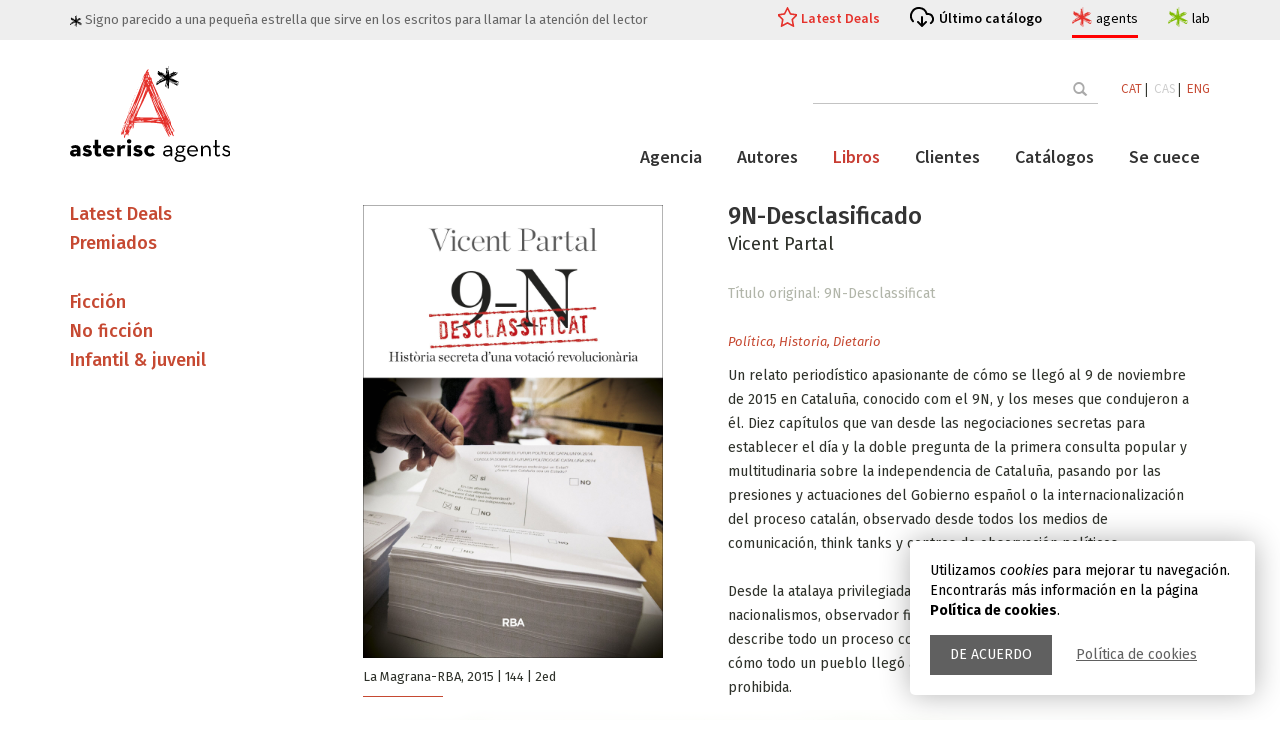

--- FILE ---
content_type: text/html; charset=UTF-8
request_url: https://www.asteriscagents.com/es/llibres/127/9n-desclasificado
body_size: 6642
content:
<!DOCTYPE html>
<html lang="ca">
<head>
    <meta charset="utf-8">
    <meta http-equiv="X-UA-Compatible" content="IE=edge">
    <meta name="viewport" content="width=device-width, initial-scale=1">

    

		<title>9N-Desclasificado | Vicent Partal | Asterisc Agents</title>
		<meta name="description" content="9N-Desclasificado | Vicent Partal | Asterisc Agents" />
		<meta name="keywords" content="9N-Desclasificado, Vicent Partal" />

	
	 <script type="application/ld+json">
		{
		  "@context": "https://schema.org",
		  "@type": "ProfessionalService",
		  "name": "Asterisc Agents",
		  "address": {
			"@type": "PostalAddress",
			"streetAddress": "C. Sant Jaume",
			"addressLocality": "Sant Fost de Campsentelles",
			"addressRegion": "Barcelona",
			"postalCode": "08105",
			"addressCountry": "Spain"
		  },
		  "email": "info@asteriscagents.com",
		  "url": "https://www.asteriscagents.com/",
		  "image": [
			"https://www.asteriscagents.com/assets/images/schema/asteriscagents.jpg",
			"https://www.asteriscagents.com/assets/images/schema/asteriscagents-team.jpg"
			],
		  "description": "Agència literària. Des de novel·les literàries a ficció upmarket, des de la millor literatura LIJ a la no ficció tan rigorosa com accessible, noms nacionals i internacionals que comparteixen la mateixa essència. La nostra feina és fer créixer els autors."
		} 
    </script>
     <!-- Bootstrap -->
    <link href="/assets/css/bootstrap.min.css" rel="stylesheet">
    <link href="/assets/css/animate.min.css" rel="stylesheet">
    <link href="/assets/css/main.css?r=20230217" rel="stylesheet">
	


	
	    <link href="https://maxcdn.bootstrapcdn.com/font-awesome/4.7.0/css/font-awesome.min.css" rel="stylesheet">
    <link href='//fonts.googleapis.com/css?family=PT+Serif:400,700,400italic,700italic' rel='stylesheet' type='text/css'>
    <link href='//fonts.googleapis.com/css?family=Source+Sans+Pro:400,600' rel='stylesheet' type='text/css'>
    <link href='//fonts.googleapis.com/css?family=Fira+Sans:400,300,300italic,400italic,500,500italic,700,700italic' rel='stylesheet' type='text/css'>
    <!-- Favicon -->
    <link rel="shortcut icon" href="/assets/images/favicon.ico">
</head>
<body>
	<div id="avis_cookies" class="msg_cookies">
		<div class="text">Utilizamos <em>cookies</em> para mejorar tu navegación. Encontrarás más información en la página <strong>Política de cookies</strong>.</div>
		<div class="actions">
			<a href="#" class="tanca">De acuerdo</a>
			<a href="/politica-de-cookies.php">Política de cookies</a>
		</div>
	</div>
	
 
     <div id="wrapper" >
        <div id="page-content-wrapper" class="st-pusher">
            <div class="st-pusher-after"></div>
            <!-- ============================================== HEADER ============================================== -->
	
	 

<header id="main_header">
	<div class="upper_header">
		<div class="container">
			<div class="row">
				<div class="col-md-12">
					<div class="slogan">
						<img src="/assets/images/estelet.svg"> Signo parecido a una pequeña estrella que sirve en los escritos para llamar la atención del lector					</div>
					<ul class="h_menu">
						<li>
							<a href="/es/latest-deals.html" class="link_destacat ">Latest Deals</a>
						</li>
						<li>
							<a href="/assets/images/catalogos/7635aasterisc-agents-autumn_25-catalog-web.pdf" class="link_cataleg" target="_blank">Último catálogo</a>
						</li>
						<li>
							<a href="/" class="link_site agents actiu">agents
								<div class="link_site_info">
									<div class="minicard_site">
										<div class="logo">
											<img src="/assets/logo_agents.svg">
										</div>
										<div class="info">
										Agencia literaria y de representación										</div>
										
									 </div>
								</div>
							</a>
						</li>
						<li>
							<a href="/lab/index.php" class="link_site lab">lab
								<div class="link_site_info">
									<div class="minicard_site">
										<div class="logo">
											<img src="/assets/logo_lab.svg">
										</div>
										<div class="info">
										Creación, copyright, consultoría										</div>											
									 </div>
								</div>
							</a>
						</li>
					</ul>
				</div>
			</div>
		</div>
	</div>
	<div class="container menu_container contop">
		<div class="contop_in">
			
			<div class="logo_bar">
				<div class="logo">
					<a href="/">
						<img src="/assets/logo_agents.svg">
					</a>
				</div>
				<!--<button class="menu_display">Menu</button>-->
				
				<div class="menu_display">
				  <div class="bar1"></div>
				  <div class="bar2"></div>
				  <div class="bar3"></div>
				</div>
				
				
				
			</div>
			<div class="header_bars">
				<div class="top_bar">
				<!--
					<form action="/buscador.php" method="post" autocomplete="off">
						<input type="text" placeholder="" value="" name="term" id="term">
						<button class="btn" type="submit"><span class="glyphicon glyphicon-search"></span></button>
					</form>-->
		
<form  action="/buscador.php" class="search_container">
            <input class="sfield" name="term" id="term" placeholder="" autocomplete="off" type="text">
            <span class="sbutton">
                <button class="btn btn-outline-success" type="submit">
					<span class="glyphicon glyphicon-search"></span> 
					<span class="search_text">Buscar</span>
				</button>
            </span>
        </form>
				
					<div class="idiomas">
						
						
							<a  href="/cambiaidioma.php?lang=ca&p=/es/llibres/127/9n-desclasificado">CAT</a>&nbsp;|&nbsp;
							<a class='activo' href="/cambiaidioma.php?lang=es&p=/es/llibres/127/9n-desclasificado">CAS</a>&nbsp;|&nbsp;
							<a  href="/cambiaidioma.php?lang=en&p=/es/llibres/127/9n-desclasificado">ENG</a>

						
					</div>
				</div>
			
				<div class="main_bar">
					
					<div class="main_bar_conts">
						<ul class="general_menu">
							<li><a href="/es/agencia.html" class=" >">Agencia</a></li>
							<li><a href="/es/autores.html" class=" >">Autores</a></li>
							<li><a href="/es/libros.html" class="active >">Libros</a></li>
							<li class="has-submenu"><a href="/es/representaciones.html" class=" >">Clientes</a>
							<ul>
								<li>
									<a href="/es/latest-deals.html" class="">Latest Deals</a>
								</li>
								<li>
									<a href="/es/highlights.html" class="">Highlights</a>
								</li>
							</ul>
								
							
							</li>
							<li><a href="/es/catalogos.html" class=" >">Catálogos</a></li>
							<li><a href="/es/se-cuece.html" class=" >">Se cuece</a></li>
							 
							 
							 
						</ul><!-- /.nav -->
						<!--menu responsiu-->
						<div class="conts_resp_container">
							<div class="conts_resp">
							</div>
							<div class="extra_links_resp">
								<a href="/assets/images/catalogos/7635aasterisc-agents-autumn_25-catalog-web.pdf" class="link_cataleg"  target="_blank">Último catálogo</a>
								<a href="/lab/index.php" class="link_site lab">lab</a>
							</div>
						</div>
						<!--fi menu responsiu-->
						

					</div>
				</div>
			</div>

</div></div>
</header>
 


<!-- ============================================== HEADER : END ============================================== -->           
            <div class="content wow fadeInUp">
	<div class="container">
		

		<div class="row inner-top-vs single-book-block">
			<div class="col-md-9 col-md-push-3">
		
			    <!-- ========================================== SECTION – HERO : END========================================= -->

				<div class="single-book primary-block">
	<div class="row">
		<div class="col-md-5 col-sm-5">
			<div class="foto-ficha">
				<img width="300" height="" alt="" title="" src="/assets/images/blank.gif" data-echo="/assets/images/libros/3946desclassificat-9-n-vicent-partal-magrana-rbajpeg">
			</div><!-- /.book-cover -->
			
			<div class="list-unstyled link-block inner-vs">
				
			La Magrana-RBA, 2015 | 			144			 | 2ed			
			<br>
			<hr class="smallred">
						
			
			</div>
		</div>
		<div class="col-md-7 col-sm-7">
			<div class="featured-book-heading">
				<h1 class="title">9N-Desclasificado</h1>
				<p class="singl-book-author">
				
					<a href="../../../es/autors/29/vicent-partal">Vicent Partal </a>

					<br>

					<a href="" target='_blank' style="color:gray;font-size:12px;"></a> 
					
					<br>
					
					<span class="premio">Título original: 9N-Desclassificat</span><br>

										<!--
					
					<span class="premio">Título original: 9N-Desclassificat</span><br>

					-->

					<span class="premio"></span><br>
					
				</p>
				<p>
				<em class='rojo'><a href='/es/no-ficcion/2/50/politica'>Política</a>, <a href='/es/no-ficcion/2/18/historia'>Historia</a>, <a href='/es/no-ficcion/2/35/dietario'>Dietario</a></em>				</p>
			</div>

			<div class="abstracto">
				<p>				</p> 
			</div>			
			

			<div class="description">
							<p><p>Un relato period&iacute;stico apasionante de c&oacute;mo se lleg&oacute; al 9 de noviembre de 2015 en Catalu&ntilde;a, conocido com el 9N, y los meses que condujeron a &eacute;l. Diez cap&iacute;tulos que van desde las negociaciones secretas para establecer el d&iacute;a y la doble pregunta de la primera consulta popular y multitudinaria sobre la independencia de Catalu&ntilde;a, pasando por las presiones y actuaciones del Gobierno espa&ntilde;ol o la internacionalizaci&oacute;n del proceso catal&aacute;n, observado desde todos los medios de comunicaci&oacute;n, think tanks y centros de observaci&oacute;n pol&iacute;ticos.<br />
<br />
Desde la atalaya privilegiada de este periodista especializado en nacionalismos, observador fino e inteligente, Vicent Partal enumera y describe todo un proceso complejo y lleno de intrigas que explican c&oacute;mo todo un pueblo lleg&oacute; a poder votar en una consulta previamente prohibida.</p>
</p>
				
								
								
			</div>
				</div>
			</div>
		</div>	
		        <div class="divider">
			         <img class="img-responsive" src="/assets/images/shadow.png" alt="">
			    </div><!-- /.divider -->
				

				

				 <!-- .related product -->
				 				
				
								<div class="module wow fadeInUp">
				    <div class="module-heading home-page-module-heading">
				        <h2 class="module-title home-page-module-title"><span>Libros relacionados</span></h2>
				       
				    </div>
				    <div class="module-body">
					    <div class="row text-center">

					     					     <div class="col-md-3 col-sm-4 col-xs-6">
						<div class="book">
							<a href="/es/llibres/459/el-hombre-que-vendio-el-mundo"><div class="book-cover">
								<img width="140" height="212" alt="" src="/assets/images/blank.gif" data-echo="/assets/images/libros/1916portada_lhome-que-va-vendre-el-mon_melcior-comes_202507150934jpg">
							</div></a>
							
						</div>
					</div>
										     <div class="col-md-3 col-sm-4 col-xs-6">
						<div class="book">
							<a href="/es/llibres/455/como-ser-embajador-de-un-pais-sin-embajadas"><div class="book-cover">
								<img width="140" height="212" alt="" src="/assets/images/blank.gif" data-echo="/assets/images/libros/83709788498096057jpg">
							</div></a>
							
						</div>
					</div>
										     <div class="col-md-3 col-sm-4 col-xs-6">
						<div class="book">
							<a href="/es/llibres/442/politica"><div class="book-cover">
								<img width="140" height="212" alt="" src="/assets/images/blank.gif" data-echo="/assets/images/libros/802671bu4cbn7cl_sl1500_jpg">
							</div></a>
							
						</div>
					</div>
										     <div class="col-md-3 col-sm-4 col-xs-6">
						<div class="book">
							<a href="/es/llibres/430/baila-con-babel"><div class="book-cover">
								<img width="140" height="212" alt="" src="/assets/images/blank.gif" data-echo="/assets/images/libros/1927coberta-balla-amb-babeljpeg">
							</div></a>
							
						</div>
					</div>
					


				    <!-- /.related product -->
					    </div>
					</div>
				 </div>

				<div class="divider">
			         <img class="img-responsive" src="/assets/images/shadow.png" alt="">
			    </div><!-- /.divider -->
				
							    <div class="module wow fadeInUp">
				    <div class="module-heading home-page-module-heading">
				        <h2 class="module-title home-page-module-title"><span>
						Otros libros de Vicent Partal						</span></h2>
				       
				    </div>
				    <div class="module-body">
					    <div class="row text-center">
					     <!-- .related product -->

					     					    
					    <div class="col-md-3 col-sm-4 col-xs-6">
						<div class="book">
							<a href="/es/llibres/357/fronteras"><div class="book-cover">
								<img width="140" height="212" alt="" src="/assets/images/blank.gif" data-echo="/assets/images/libros/3705fronteres_cobertajpg">
							</div></a>
							
						</div>
					</div>
										    
					    <div class="col-md-3 col-sm-4 col-xs-6">
						<div class="book">
							<a href="/es/llibres/208/nuevo-homenaje-a-catalunya"><div class="book-cover">
								<img width="140" height="212" alt="" src="/assets/images/blank.gif" data-echo="/assets/images/libros/4345nou-homenatge-a-catalunya_vicent-partaljpg">
							</div></a>
							
						</div>
					</div>
										    
					    <div class="col-md-3 col-sm-4 col-xs-6">
						<div class="book">
							<a href="/es/llibres/125/a-un-palmo-de-la-independencia"><div class="book-cover">
								<img width="140" height="212" alt="" src="/assets/images/blank.gif" data-echo="/assets/images/libros/3008a-un-pam-de-la-independencia_vicent-partal_libro-omac315jpg">
							</div></a>
							
						</div>
					</div>
					


				    <!-- /.related product -->
					    </div>
					</div>
				 </div>
						        
			</div><!-- /.col -->

			<div class="col-md-3 col-md-pull-9">
				<aside class="sidebar">

				     <!-- ============================================== CUSTOMER FAVOURITES ============================================== -->


<ul id="subcat_destac" class="list-unstyled"><li><h4><a href="/es/43/latest-deals" class="">Latest Deals</a></h4></li><li><h4><a href="/es/46/premiados" class="">Premiados</a></h4></li></ul><hr/>
<ul class="list-unstyled" id="x_toggle-view">
		<li>
		<div class="sidebar-module-heading">
		
				<h4 class="sidebar-module-title"><a href="/es/ficcion/1" >Ficción</a></h4>
		</div>
		
		<div class="panel sidebar-module-body clearfix" style='display: none;'>
			<ul class="list-unstyled side_submenu">
			
			<li><a  href="/es/ficcion/1/13/actualidad">Actualidad</a></li>
			
			<li><a  href="/es/ficcion/1/39/amores-y-desamores">Amores y desamores</a></li>
			
			<li><a  href="/es/ficcion/1/12/autoayuda-i-bienestar">Autoayuda & Bienestar</a></li>
			
			<li><a  href="/es/ficcion/1/1/aventuras">Aventuras</a></li>
			
			<li><a  href="/es/ficcion/1/14/biografia">Biografía</a></li>
			
			<li><a  href="/es/ficcion/1/15/ciencia-">Ciencia </a></li>
			
			<li><a  href="/es/ficcion/1/4/ciencia-ficcion">Ciencia-ficción</a></li>
			
			<li><a  href="/es/ficcion/1/3/commercial-upmarket">Commercial Upmarket</a></li>
			
			<li><a  href="/es/ficcion/1/28/cuentos">Cuentos</a></li>
			
			<li><a  href="/es/ficcion/1/26/crossover">Crossover</a></li>
			
			<li><a  href="/es/ficcion/1/35/dietario">Dietario</a></li>
			
			<li><a  href="/es/ficcion/1/27/fantasy">Fantasy</a></li>
			
			<li><a  href="/es/ficcion/1/18/historia">Historia</a></li>
			
			<li><a  href="/es/ficcion/1/5/historica">Histórica</a></li>
			
			<li><a  href="/es/ficcion/1/36/humanidades">Humanidades</a></li>
			
			<li><a  href="/es/ficcion/1/41/inspiracional">Inspiracional</a></li>
			
			<li><a  href="/es/ficcion/1/22/jovenes-lectores-14">Jóvenes lectores +14</a></li>
			
			<li><a  href="/es/ficcion/1/42/lgtbi">LGTBI+</a></li>
			
			<li><a  href="/es/ficcion/1/6/literaria">Literaria</a></li>
			
			<li><a  href="/es/ficcion/1/8/misterio-thriller-negra">Misterio/Thriller/Negra</a></li>
			
			<li><a  href="/es/ficcion/1/7/novela-grafica">Novela gráfica</a></li>
			
			<li><a  href="/es/ficcion/1/9/poesia">Poesía</a></li>
			
			<li><a  href="/es/ficcion/1/50/politica">Política</a></li>
			
			<li><a  href="/es/ficcion/1/2/romantica">Romántica</a></li>
			
			<li><a  href="/es/ficcion/1/49/saga-familiar">Saga familiar</a></li>
			
			<li><a  href="/es/ficcion/1/19/viajes">Viajes</a></li>
					</ul>
		</div>
	</li>
		<li>
		<div class="sidebar-module-heading">
		
				<h4 class="sidebar-module-title"><a href="/es/no-ficcion/2" >No ficción</a></h4>
		</div>
		
		<div class="panel sidebar-module-body clearfix" style='display: none;'>
			<ul class="list-unstyled side_submenu">
			
			<li><a  href="/es/no-ficcion/2/13/actualidad">Actualidad</a></li>
			
			<li><a  href="/es/no-ficcion/2/12/autoayuda-i-bienestar">Autoayuda & Bienestar</a></li>
			
			<li><a  href="/es/no-ficcion/2/1/aventuras">Aventuras</a></li>
			
			<li><a  href="/es/no-ficcion/2/14/biografia">Biografía</a></li>
			
			<li><a  href="/es/no-ficcion/2/15/ciencia-">Ciencia </a></li>
			
			<li><a  href="/es/no-ficcion/2/4/ciencia-ficcion">Ciencia-ficción</a></li>
			
			<li><a  href="/es/no-ficcion/2/35/dietario">Dietario</a></li>
			
			<li><a  href="/es/no-ficcion/2/17/gastronomia">Gastronomía</a></li>
			
			<li><a  href="/es/no-ficcion/2/18/historia">Historia</a></li>
			
			<li><a  href="/es/no-ficcion/2/36/humanidades">Humanidades</a></li>
			
			<li><a  href="/es/no-ficcion/2/41/inspiracional">Inspiracional</a></li>
			
			<li><a  href="/es/no-ficcion/2/42/lgtbi">LGTBI+</a></li>
			
			<li><a  href="/es/no-ficcion/2/6/literaria">Literaria</a></li>
			
			<li><a  href="/es/no-ficcion/2/20/libro-ilustrado-nf">Libro ilustrado NF</a></li>
			
			<li><a  href="/es/no-ficcion/2/9/poesia">Poesía</a></li>
			
			<li><a  href="/es/no-ficcion/2/50/politica">Política</a></li>
			
			<li><a  href="/es/no-ficcion/2/19/viajes">Viajes</a></li>
					</ul>
		</div>
	</li>
		<li>
		<div class="sidebar-module-heading">
		
				<h4 class="sidebar-module-title"><a href="/es/infantil-i-juvenil/3" >Infantil & juvenil</a></h4>
		</div>
		
		<div class="panel sidebar-module-body clearfix" style='display: none;'>
			<ul class="list-unstyled side_submenu">
			
			<li><a  href="/es/infantil-i-juvenil/3/13/actualidad">Actualidad</a></li>
			
			<li><a  href="/es/infantil-i-juvenil/3/39/amores-y-desamores">Amores y desamores</a></li>
			
			<li><a  href="/es/infantil-i-juvenil/3/12/autoayuda-i-bienestar">Autoayuda & Bienestar</a></li>
			
			<li><a  href="/es/infantil-i-juvenil/3/1/aventuras">Aventuras</a></li>
			
			<li><a  href="/es/infantil-i-juvenil/3/15/ciencia-">Ciencia </a></li>
			
			<li><a  href="/es/infantil-i-juvenil/3/4/ciencia-ficcion">Ciencia-ficción</a></li>
			
			<li><a  href="/es/infantil-i-juvenil/3/28/cuentos">Cuentos</a></li>
			
			<li><a  href="/es/infantil-i-juvenil/3/26/crossover">Crossover</a></li>
			
			<li><a  href="/es/infantil-i-juvenil/3/35/dietario">Dietario</a></li>
			
			<li><a  href="/es/infantil-i-juvenil/3/27/fantasy">Fantasy</a></li>
			
			<li><a  href="/es/infantil-i-juvenil/3/21/jovenes-lectores--10-12-">Jóvenes lectores (10-12)</a></li>
			
			<li><a  href="/es/infantil-i-juvenil/3/24/jovenes-lectores--7-9-">Jóvenes lectores (7-9)</a></li>
			
			<li><a  href="/es/infantil-i-juvenil/3/22/jovenes-lectores-14">Jóvenes lectores +14</a></li>
			
			<li><a  href="/es/infantil-i-juvenil/3/23/jovenes-lectores-6">Jóvenes lectores 6</a></li>
			
			<li><a  href="/es/infantil-i-juvenil/3/42/lgtbi">LGTBI+</a></li>
			
			<li><a  href="/es/infantil-i-juvenil/3/6/literaria">Literaria</a></li>
			
			<li><a  href="/es/infantil-i-juvenil/3/25/libro-ilustrado-infantil-">Libro ilustrado infantil </a></li>
			
			<li><a  href="/es/infantil-i-juvenil/3/20/libro-ilustrado-nf">Libro ilustrado NF</a></li>
			
			<li><a  href="/es/infantil-i-juvenil/3/8/misterio-thriller-negra">Misterio/Thriller/Negra</a></li>
			
			<li><a  href="/es/infantil-i-juvenil/3/7/novela-grafica">Novela gráfica</a></li>
			
			<li><a  href="/es/infantil-i-juvenil/3/9/poesia">Poesía</a></li>
			
			<li><a  href="/es/infantil-i-juvenil/3/50/politica">Política</a></li>
			
			<li><a  href="/es/infantil-i-juvenil/3/10/terror">Terror</a></li>
					</ul>
		</div>
	</li>
	</ul>
<!-- ============================================== CUSTOMER FAVOURITES : END ============================================== -->
				 
</aside>			</div>
		</div><!-- /.row -->
	</div><!-- /.container -->

</div><!-- /.content -->               
   <!-- ============================================== FOOTER ============================================== -->
<footer class="footer clearfix">
    <div class="margin-top-10">
        <div class="container inner-vs">
            <!-- ============================================== FOOTER-TOP ============================================== -->
<div class="row">
    <div class="col-md-3 col-sm-4">
        <div class="footer-module">
            <h4 class="footer-module-title">El proyecto</h4>
            <div class="footer-module-body m-t-20 clearfix">
                <p><a class="lnk_aa" href="http://www.asteriscagents.com" target="_blank">Asterisc Agents</a> y <a class="lnk_al" href="http://www.asteriscagents.com/lab/index.php" target="_blank">Asterisc Lab</a> son verso y reverso de un único proyecto. Sus impulsoras no conciben uno sin el otro.<br />
Asterisc Agents y Asterisc Lab nacieron oficialmente el 1 de septiembre de 2016.</p>
            </div>
        </div>
    </div>
    <div class="col-md-3 col-sm-4">
        <div class="footer-module">
            <h4 class="footer-module-title">Información general</h4>
            <div class="footer-module-body m-t-20 clearfix">
                <ul>
					<li><a href="/credits.php">Créditos y agradecimientos</a></li>
					<li><a href="/avis-legal.php">Aviso legal</a></li>
					                    <li><a href="/copia-distribucio.php">Copia y distribución</a></li>
										<li><a href="/politica-de-cookies.php">Política de cookies</a></li>
                </ul>
            </div>
        </div>
    </div>
    
    <div class="col-md-3 col-sm-4">
        <div class="footer-module">
            <h4 class="footer-module-title">Síguenos en</h4>
            <div class="footer-module-body m-t-20 clearfix">

                 <a href="https://twitter.com/asterisc_ag" target="_blank"><i class="fa fa-twitter fa-3x"></i></a>
                 <a href="https://www.instagram.com/asterisc_ag/" target="_blank"><i class="fa fa-instagram fa-3x"></i></a>



            </div>
        </div>
    </div>
    <div class="col-md-3 col-sm-4">
        <div class="footer-module">
            <h4 class="footer-module-title">Contacto</h4>
            <div class="footer-module-body clearfix">
              
                <div class="inner-vs">
                    <p>Para cualquier información nos puedes escribir a <a class="lnk_aa" href="mailto:info@asteriscagents.com">info@asteriscagents.com</a><br />
Para manuscritos no solicitados, consulta <a class="lnk_al" href="http://www.asteriscagents.com/lab/asterisc-autor.html" target="_blank">Asterisc Lab</a></p>
                    <!--<form class="searchform" action="" method="post">
                        <input class="s" type="text" placeholder="Email" name="s" value="">
                        <input class="searchsubmit" type="submit" value="Enviar">
                    </form>-->
                </div>

            </div>
        </div>
    </div>
</div>
<!-- ============================================== FOOTER-TOP : END ============================================== -->            <hr>
            <!-- ============================================== FOOTER-BOTTOM ============================================== -->
<div class="row">
	<div class="col-md-12">
		<div class="pull-left">
			<ul class="payment-list list-unstyled">
				<li>
                            
                </li>

			</ul>
		</div>
		<p class="copyright-footer pull-right">&copy; 2025 Asterisc Agents. All rights reserved. </p>
	</div>
</div>
<!-- ============================================== FOOTER-BOTTOM : END ============================================== -->        </div>
    </div>
</footer>
<!--
<div class="esthela" style="right: -400px;">
    <div style="color: rgb(255, 255, 255); padding: 8px 5px 0pt 50px;">
        <div class="">
            
        </div>
    </div>
</div>
-->
<!-- ============================================== FOOTER : END ============================================== -->  </div><!-- /.st-pusher -->
         
 </div><!-- /#wrapper -->
	 <!-- Bootstrap -->
    <script src="/assets/js/jquery-1.11.2.min.js"></script>
	<script>

	$('.conts_resp').html($('.top_bar').html());
	$('.menu_display').on('click',function(){		
		$(this).closest('.menu_container').find('.header_bars').toggleClass('unfolded');
		$('body').toggleClass('header_unfolded');
		}
	);
	
	
	
	
	</script>
	
	
	
	
    <script src="/assets/js/bootstrap.min.js"></script>
    <script src="/assets/js/bootstrap-hover-dropdown.min.js"></script>
    <script src="/assets/js/owl.carousel.min.js"></script>
    <script src="/assets/js/perfect-scrollbar.min.js"></script>
    <script src="/assets/js/jquery-ui.min.js"></script>
    <script src="/assets/js/jquery.customSelect.min.js"></script>    
    <script src="/assets/js/jquery.easing-1.3.min.js"></script>
    <script src="/assets/js/wow.min.js"></script>
    <script src="/assets/js/echo.min.js"></script>
    
   <script src="/assets/js/classie.js"></script>
   <script src="/assets/js/jquery.cookie.js"></script>
   
   
	<script>
	//amaga avis cookies i estableix valor
	$('#avis_cookies .tanca').on('click',
			function(event){
				event.preventDefault();
				$.cookie('alc', 1, { expires: 360, path: '/'});
				$('#avis_cookies').slideUp('fast');				
				
			}
		);
	
//reseteja cookies	
	$('a[href="#cookie_config"]').on('click',function(e) {

		e.preventDefault();
		//$('#avis_cookies').show();
		var cookies = $.cookie();

		for(var cookie in cookies) {
			$.removeCookie(cookie);
		}
		
		(function () {
			var cookies = document.cookie.split("; ");
			for (var c = 0; c < cookies.length; c++) {
				var d = window.location.hostname.split(".");
				while (d.length > 0) {
					var cookieBase = encodeURIComponent(cookies[c].split(";")[0].split("=")[0]) + '=; expires=Thu, 01-Jan-1970 00:00:01 GMT; domain=' + d.join('.') + ' ;path=';
					var p = location.pathname.split('/');
					document.cookie = cookieBase + '/';
					while (p.length > 0) {
						document.cookie = cookieBase + p.join('/');
						p.pop();
					};
					d.shift();
				}
			}
		})();
		
		hash = location.hash.replace('#','');
		location.hash = '';
		
		self.location.reload(true);

	});
		
		
		
		
	</script>
	
	
   
   
   
   <script>
    function init() {
        window.addEventListener('scroll', function(e){
            var distanceY = window.pageYOffset || document.documentElement.scrollTop,
                shrinkOn = 200,
                header = document.querySelector("header");
            if (distanceY > shrinkOn) {
                classie.add(header,"smaller");
            } else {
                if (classie.has(header,"smaller")) {
                    classie.remove(header,"smaller");
                }
            }
        });
    }
    window.onload = init();
</script>
    <script src="/assets/js/scripts.js"></script>
	
    <script type="text/javascript">
    	
    	$(document).ready(function () {
	
	$('#toggle-view li').click(function () {		

		var text = $(this).find('div.panel');


			if (text.is(':hidden')) {
				text.slideDown('200');
				$(this).children('span').html('-');		
			} else {
				text.slideUp('200');
				$(this).children('span').html('+');		
			}
			
			$('#toggle-view>li').not(this).find('div.panel').not(':hidden').slideUp('200');
		
	});

});

	
	

$(document).ready(function () {
    var $sidebar = $(".sidebar");
    var $window = $(window);
    var offset = $sidebar.offset();

  
function updateSidebarPosition() {
		var topHeight = $("#main_header").outerHeight();
		var footerTop = $(".footer").offset().top;// - $sidebar.outerHeight();
		
        if ($window.width() >= 992 && $window.scrollTop() > offset.top - topHeight) {
            if ($window.scrollTop() + $sidebar.outerHeight()+topHeight+20  < footerTop) {
                $sidebar.css({
					'margin-top':0,
                    position: "fixed",
                    top: topHeight,
                    width: $sidebar.width()
                });
            } else {
				console.log($window.scrollTop(), $sidebar.outerHeight(), footerTop);
                $sidebar.css({
					'margin-top': footerTop-($window.scrollTop() + $sidebar.outerHeight()+topHeight+20)
                    //position: "absolute",
                    //top: footerTop - $sidebar.outerHeight(),
                    //width: ""
                });
            }
        } else {
            $sidebar.css({
                position: "static",
                top: "",
                width: "",
				'margin-top':''
            });
        }
    }
	
 $window.scroll(updateSidebarPosition);
 $window.resize(updateSidebarPosition);
	
});




   </script></body>
</html>

--- FILE ---
content_type: text/css
request_url: https://www.asteriscagents.com/assets/css/main.css?r=20230217
body_size: 24183
content:
/*
Template:     Bookshop
Description:  Responsive  Bootstrap 3 Template
Version:    1.0
Author:     Akther Jabeen & Ibrahim
Demo URI:     http://demo.transvelo.com/bookshop

===================================================================================
Table of Contents
===================================================================================
1. General Styles
2. Header
3. Owl Carousel
4. Home Page Slider
5. Banners
6. Book Cover
7. Testimonial
8. Latest Product
9. Imageblock
10. Blog
11. Footer
12. Sidebar
13. Breadcrumb
14. Category Page Slider
15. Filter
16. Single Book
17. Blog Sidebar
18. Blog Post
19. Error
20. About Us
21. Modal
22. Contact
23. Cart Dropdown
24. Contact2
25. Filter Products
26. Slider
27. Toggle
28. All Categories
29. All Brands
30. Item
31. Responsive
32. Smart Info
33. Best Sales
34. New Info
35. Meet The Team
36. Home2 Blog Post
37. Perfect Scrollbar
38. Shelves
*/
/*===================================================================================*/
/*  GENERAL
/*===================================================================================*/
@font-face {
  font-family: 'Fira Sans';
  src: url('../fonts/firasans/firasans-heavy.eot');
  src: url('../fonts/firasans/firasans-heavy.eot') format('embedded-opentype'), url('../fonts/firasans/firasans-heavy.woff2') format('woff2'), url('../fonts/firasans/firasans-heavy.woff') format('woff'), url('../fonts/firasans/firasans-heavy.ttf') format('truetype'), url('../fonts/firasans/firasans-heavy.svg#Fira Sans') format('svg');
}
@font-face {
  font-family: 'FiraSansExtraBold';
  src: url('../fonts/firasans/firasans-extrabold.eot');
  src: url('../fonts/firasans/firasans-extrabold.eot') format('embedded-opentype'), url('../fonts/firasans/firasans-extrabold.woff2') format('woff2'), url('../fonts/firasans/firasans-extrabold.woff') format('woff'), url('../fonts/firasans/firasans-extrabold.ttf') format('truetype'), url('../fonts/firasans/firasans-extrabold.svg#FiraSansExtraBold') format('svg');
}
@font-face {
  font-family: 'FiraSansExtraLight';
  src: url('../fonts/firasans/firasans-extralight.eot');
  src: url('../fonts/firasans/firasans-extralight.eot') format('embedded-opentype'), url('../fonts/firasans/firasans-extralight.woff2') format('woff2'), url('../fonts/firasans/firasans-extralight.woff') format('woff'), url('../fonts/firasans/firasans-extralight.ttf') format('truetype'), url('../fonts/firasans/firasans-extralight.svg#FiraSansExtraLight') format('svg');
}
@font-face {
  font-family: 'FiraSansBook';
  src: url('../fonts/firasans/firasans-book.eot');
  src: url('../fonts/firasans/firasans-book.eot') format('embedded-opentype'), url('../fonts/firasans/firasans-book.woff2') format('woff2'), url('../fonts/firasans/firasans-book.woff') format('woff'), url('../fonts/firasans/firasans-book.ttf') format('truetype'), url('../fonts/firasans/firasans-book.svg#FiraSansBook') format('svg');
}
@font-face {
  font-family: 'OleoScriptBold';
  src: url('../fonts/oleoscript/oleoscript-bold.eot');
  src: url('../fonts/oleoscript/oleoscript-bold.eot') format('embedded-opentype'), url('../fonts/oleoscript/oleoscript-bold.woff2') format('woff2'), url('../fonts/oleoscript/oleoscript-bold.woff') format('woff'), url('../fonts/oleoscript/oleoscript-bold.ttf') format('truetype'), url('../fonts/oleoscript/oleoscript-bold.svg#OleoScriptBold') format('svg');
}
.inline {
  display: inline-block;
  vertical-align: top;
}
ul {
  margin-left: 30px !important;
}
a {
  -webkit-transition: all 0.2s linear 0s;
  -moz-transition: all 0.2s linear 0s;
  -o-transition: all 0.2s linear 0s;
  transition: all 0.2s linear 0s;
}
body {
  font-size: 13px;
  color: #2e312a;
  margin: 0;
  padding: 0;
  font-family: 'Fira Sans', sans-serif;
  font-weight: 400;
}
p {
  line-height: 24px;
}
ul {
  margin: 0;
  padding: 0;
}
a {
  outline: none!important;
  color: #c64932;
}
a.verde {color: #98BF13;}
a.black {color: #000;}
a:hover,
a:active,
a:focus {
  text-decoration: none;
  color: #ccc;
}
a.activo {
  color: #ccc;
}
img[src="assets/images/blank.gif"] {
  background: url("../images/ajax.gif") no-repeat scroll center center #ffffff;
  width: 100%;
}

img {max-width:100%;}

.center-block {
  float: none;
}
.margin-top-10 {
  margin-top: 10px;
}
.m-t-20 {
  margin-top: 20px;
}
.inner {
  padding-top: 120px;
  padding-bottom: 120px;
}
.inner-md {
  padding-top: 100px;
  padding-bottom: 100px;
}
.inner-sm {
  padding-top: 80px;
  padding-bottom: 80px;
}
.inner-xs {
  padding-top: 40px;
  padding-bottom: 40px;
}
.inner-vs {
  padding-top: 10px;
  padding-bottom: 0px;
}
.inner-top {
  padding-top: 120px;
}
.inner-top-md {
  padding-top: 100px;
}
.inner-top-sm {
  padding-top: 80px;
}
.inner-top-xs {
  padding-top: 40px;
}
.inner-top-50 {
  padding-top: 50px;
}
.inner-top-vs {
  padding-top: 230px;
}
.inner-bottom {
  padding-bottom: 120px;
}
.inner-bottom-md {
  padding-bottom: 100px;
}
.inner-bottom-sm {
  padding-bottom: 80px;
}
.inner-bottom-xs {
  padding-bottom: 40px;
}
.inner-bottom-vs {
  padding-bottom: 60px;
}
.inner-left {
  padding-left: 75px;
}
.inner-left-xl {
  padding-left: 100px;
}
.inner-left-md {
  padding-left: 60px;
}
.inner-left-sm {
  padding-left: 45px;
}
.inner-left-xs {
  padding-left: 30px;
}
.inner-right {
  padding-right: 75px;
}
.inner-right-md {
  padding-right: 60px;
}
.inner-right-sm {
  padding-right: 45px;
}
.inner-right-xs {
  padding-right: 30px;
}
.inner-right-vs {
  padding-right: 10px;
}
.outer {
  margin-top: 120px;
  margin-bottom: 120px;
}
.outer-md {
  margin-top: 100px;
  margin-bottom: 100px;
}
.outer-sm {
  margin-top: 80px;
  margin-bottom: 80px;
}
.outer-xs {
  margin-top: 40px;
  margin-bottom: 40px;
}
.outer-top {
  margin-top: 120px;
}
.outer-top-md {
  margin-top: 100px;
}
.outer-top-sm {
  margin-top: 80px;
}
.outer-top-xs {
  margin-top: 30px;
}
.outer-top-vs {
  margin-top: 40px;
}
.outer-top-small {
  margin-top: 50px;
}
.outer-bottom {
  margin-bottom: 120px;
}
.outer-bottom-md {
  margin-bottom: 100px;
}
.outer-bottom-sm {
  margin-bottom: 80px;
}
.outer-bottom-vs {
  margin-bottom: 60px;
}
.outer-bottom-xs {
  margin-bottom: 40px;
}
.outer-bottom-small {
  margin-bottom: 50px;
}
.outer-top-bd {
  margin-top: 50px;
}
.inner-bottom-30 {
  padding-bottom: 30px;
}
.inner-bottom-20 {
  padding-bottom: 20px;
}
@media (max-width: 767px) {
  .inner {
    padding-top: 80px;
    padding-bottom: 80px;
  }
  .inner-md {
    padding-top: 65px;
    padding-bottom: 65px;
  }
  .inner-sm {
    padding-top: 50px;
    padding-bottom: 50px;
  }
  .inner-xs {
    padding-top: 40px;
    padding-bottom: 40px;
  }
  .inner-top {
    padding-top: 80px;
  }
  .inner-top-md {
    padding-top: 65px;
  }
  .inner-top-sm {
    padding-top: 50px;
  }
  .inner-top-xs {
    padding-top: 40px;
  }
  .inner-bottom {
    padding-bottom: 80px;
  }
  .inner-bottom-md {
    padding-bottom: 65px;
  }
  .inner-bottom-sm {
    padding-bottom: 50px;
  }
  .inner-bottom-xs {
    padding-bottom: 40px;
  }
}
.btn-uppercase {
  text-transform: uppercase;
}
.btn-primary {
  -webkit-border-radius: 3px;
  -moz-border-radius: 3px;
  border-radius: 3px;
  background-color: #c64932;
  -webkit-box-shadow: 0 -3px 0 rgba(0, 0, 0, 0.15) inset;
  -moz-box-shadow: 0 -3px 0 rgba(0, 0, 0, 0.15) inset;
  box-shadow: 0 -3px 0 rgba(0, 0, 0, 0.15) inset;
  background-image: -webkit-linear-gradient(top, #c64932 0%, #c64932 100%);
  background-image: -o-linear-gradient(top, #c64932 0%, #c64932 100%);
  background-image: -moz-linear-gradient(top, #c64932 0%, #c64932 100%);
  background-image: linear-gradient(to bottom, #c64932 0%, #c64932 100%);
  font-size: 14px;
  font-family: 'Fira Sans';
  padding: 14px 53px;
  border: none;
  line-height: 1.42857;
  letter-spacing: 0.05em;
  text-shadow: 0 1px 3px rgba(0, 0, 0, 0.34);
}
.btn-primary:hover,
.btn-primary:focus {
  background-image: -webkit-linear-gradient(top, #c64932 0%, #c64932 100%);
  background-image: -o-linear-gradient(top, #c64932 0%, #c64932 100%);
  background-image: -moz-linear-gradient(top, #c64932 0%, #c64932 100%);
  background-image: linear-gradient(to bottom, #c64932 0%, #c64932 100%);
  -webkit-box-shadow: 0 -2px 0 rgba(0, 0, 0, 0.15) inset;
  -moz-box-shadow: 0 -2px 0 rgba(0, 0, 0, 0.15) inset;
  box-shadow: 0 -2px 0 rgba(0, 0, 0, 0.15) inset;
}
.light-bg {
  background: #f1f1ef;
}
.module .module-heading {
  text-align: center;
}
.module .module-heading .module-title {
  text-align: left;
  font-size: 24px;
  line-height: 48px;
  font-family: 'Fira Sans';
  color: #333333;
  margin-top: 0px;
  /*margin-left: 20px;*/
}
.module .module-heading .see-all-link {
  margin-bottom: 0px;
  color: #0a8601;
  margin-top: -10px;
}
.module .module-heading .see-all-link a {
  color: #0a8601;
  text-decoration: underline;
}
.module .module-body .full-width .col-md-3 {
  width: 20%;
}
.module .module-body .full-width .col-md-3 .book {
  width: 89%;
}
.view-more-holder {
  padding-bottom: 75px;
}
.bookshop-form-control {
  background: #fafbf8;
  border: 1px solid rgba(0, 0, 0, 0);
  font-size: 14px;
  height: 51px;
  padding-left: 20px;
  padding-right: 20px;
  width: 100%;
  /*341px;*/
  -webkit-border-radius: 3px;
  -moz-border-radius: 3px;
  border-radius: 3px;
  -webkit-box-shadow: 0 2px 3px rgba(0, 0, 0, 0.17);
  -moz-box-shadow: 0 2px 3px rgba(0, 0, 0, 0.17);
  box-shadow: 0 2px 3px rgba(0, 0, 0, 0.17);
  border-bottom: 3px solid #edefeb;
  color: #2e312a;
}
.bookshop-form-control::-moz-placeholder {
  color: #2e312a;
}
.bookshop-form-control:focus {
  -webkit-box-shadow: 0 2px 3px rgba(0, 0, 0, 0.17);
  -moz-box-shadow: 0 2px 3px rgba(0, 0, 0, 0.17);
  box-shadow: 0 2px 3px rgba(0, 0, 0, 0.17);
  border-bottom: 3px solid #edefeb;
  border-color: #edefeb;
}
.books-with-sidebar {
  padding-bottom: 51px;
}
.tag {
  background: #ff6600;
  -webkit-border-radius: 50px;
  -moz-border-radius: 50px;
  border-radius: 50px;
  color: #FFFFFF;
  font-size: 13px;
  font-style: italic;
  font-weight: 400;
  height: 45px;
  line-height: 48px;
  text-align: center;
  width: 45px;
  text-transform: uppercase;
  content: "";
  position: absolute;
  right: -10%;
  /* 35px;*/
  top: -5%;
  /* 15px;*/
}
.animate-dropdown .open > .dropdown-menu,
.animate-dropdown .open > .dropdown-menu > .dropdown-submenu > .dropdown-menu {
  animation-name: slidenavAnimation;
  animation-duration: 200ms;
  animation-iteration-count: 1;
  animation-timing-function: ease-in;
  animation-fill-mode: forwards;
  -webkit-animation-name: slidenavAnimation;
  -webkit-animation-duration: 200ms;
  -webkit-animation-iteration-count: 1;
  -webkit-animation-timing-function: ease-in;
  -webkit-animation-fill-mode: forwards;
  -moz-animation-name: slidenavAnimation;
  -moz-animation-duration: 200ms;
  -moz-animation-iteration-count: 1;
  -moz-animation-timing-function: ease-in;
  -moz-animation-fill-mode: forwards;
}
@keyframes slidenavAnimation {
  from {
    margin-top: -30px;
    opacity: 0;
  }
  to {
    margin-top: 0;
    opacity: 1;
  }
}
@-webkit-keyframes slidenavAnimation {
  from {
    margin-top: -30px;
    opacity: 0;
  }
  to {
    margin-top: 0;
    opacity: 1;
  }
}
.content {
  padding-bottom: 50px;
}
.text-center {
  text-align: -moz-center;
  text-align: -webkit-center;
}
body.open-sidebar {
  overflow: hidden;
}

hr{
	border:0;
}

/*===================================================================================*/
/*  TOP MENU
/*===================================================================================*/
/*header{
      position: fixed;
    height: 170px;
    background: #fff;
    width: 100%;
    z-index: 999999;
}*/
.fixed {
  position: fixed;
  top:0; left:0;
  width: 100%; 
  background: #fff;
  z-index: 999999;
}

.header-right { text-align: right; }
.header-right .idiomas{ margin-right: 15px; margin-bottom: 18px; }
.header-right .idiomas a.activo{ color: #000; font-weight: bolder; }
.top-search-holder { margin-top: 30px; }
.header .navbar-bookshop {
  background-color: #4e7f16;
  margin-bottom: 0px;
  padding: 5px 0px;
  min-height: 42px;
}
.header .navbar-bookshop .navbar-nav > li {
  margin-right: 23px;
}
.header .navbar-bookshop .navbar-nav > li > a {
  padding: 0px;
  /*14px 10px;*/
  color: #e8e8e8;
  text-shadow: 0 1px 2px rgba(0, 0, 1, 0.33);
  background-color: transparent;
  font-family: 'Fira Sans', sans-serif;
  font-weight: 400;
  line-height: 31px;
}
.header .navbar-bookshop .navbar-nav > li > a:hover,
.header .navbar-bookshop .navbar-nav > li > a:focus {
  color: #fff;
}
.header .navbar-bookshop .navbar-nav > li:after {
  content: ".";
  display: inline-block;
  margin-right: 32px;
  position: absolute;
  right: -44px;
  top: 7px;
  color: #e8e8e8;
  font-size: 19px;
  line-height: 10px;
}
.header .navbar-bookshop .navbar-nav > li:last-child:after {
  display: none;
}
.header .navbar-bookshop .navbar-nav > li.icon-small:after {
  display: none;
}
.header .navbar-bookshop .navbar-left p {
  line-height: 32px;
  margin-bottom: 0;
}
.header .navbar-bookshop .navbar-left p a {
  color: #e8e8e8;
}
.header .navbar-bookshop .navbar-left p a .icon {
  font-size: 22px;
  color: #416a12;
  position: relative;
  top: 6px;
  right: 10px;
  -ms-transform: rotate(19deg);
  /* IE 9 */
  -webkit-transform: rotate(19deg);
  /* Chrome, Safari, Opera */
  transform: rotate(19deg);
}

header {
  background: #eaefe1;
  padding: 0;/*0 0 0 24px;*/
  /*height: 170px;*/
   width: 100%;
  /*overflow: hidden;*/
  display: flow-root;
  position: fixed;
  top: 0;
  left: 0;
  z-index: 999;
  -webkit-border-radius: 2px;
  -moz-border-radius: 2px;
  border-radius: 2px;
  background-color: #fff;
  
  font-family: 'Source Sans Pro', sans-serif;
 
}

header .main-header {
  background: #eaefe1;
  position: relative;
  padding: 10px 0 24px;
  height: 170px;
  -webkit-border-radius: 2px;
  -moz-border-radius: 2px;
  border-radius: 2px;
  background-color: #fff;
  
}

header.smaller, header.smaller .main-header {
    /*height: 70px;*/
	box-shadow: none;
	padding: 0;
	
	}
    
    header.smaller .logo img {
      height:65px;
      }
  
header.smaller .footer-social-contact {
       display: none;
}

header.smaller .header-right .idiomas {
  display: none;
}

header .main-header .top-search-holder .search-form .form-group .form-control {
  
  border: 1px solid rgba(0, 0, 0, 0);
  font-size: 14px;
  height: 51px;
  padding-left: 20px;
  padding-right: 20px;
  width: 100%;
  /*341px;*/
  -webkit-border-radius: 3px;
  -moz-border-radius: 3px;
  border-radius: 3px;
  color: #b1b5a9;
}
header .main-header .top-search-holder .search-form .form-group .form-control::-moz-placeholder {
  color: #b1b5a9;
}
header .main-header .top-search-holder .search-form button {
  background: none repeat scroll 0 0 rgba(0, 0, 0, 0);
  border: 0 none;
  float: left;
  font-size: 18px;
  margin: 1px 0 0;
  padding: 10px 10px 5px 0;
  color: #fd6804;
  position: absolute;
  right: 22px;
  top: 0px;
}
header .main-header .logo-holder a {
  display: block;
}
header .main-header .logo-holder a .logo {
  font-size: 48px;
  line-height: 18px;
  font-family: 'OleoScriptBold';
  color: #2e312a;
  margin-top: 12px;
}
.logo img { width: 250px; }
header .main-header .logo-holder a .logo-subtitle {
  line-height: 31px;
  color: #aeb99c;
}
header .main-header .header-shippment .free-delivery .media-left {
  padding-right: 20px;
}
header .main-header .header-shippment .free-delivery .media-body .media-heading {
  margin-top: 15px;
}
header .main-header .top-cart-row .menu-toggle-right {
  display: block;
  position: relative;
}
header .main-header .top-cart-row .menu-toggle-right .cart-right-block {
  margin-left: 25px;
}
header .main-header .top-cart-row .menu-toggle-right .cart-left-block {
  color: #b1b5a9;
  margin-top: 2px;
}
header .main-header .top-cart-row .menu-toggle-right .cart-left-block span {
  display: block;
}
header .main-header .top-cart-row .menu-toggle-right .cart-block-heading {
  color: #FD6804;
  font-size: 24px;
  font-family: 'Fira Sans';
}
header .header-nav {
  border: 0px solid transparent;
  -webkit-border-radius: 3px;
  -moz-border-radius: 3px;
  border-radius: 3px;

}
header .header-nav .navbar-primary {
  background: #fff;
  margin: 0px;
  border: none;
}

.navbar-nav{    float: right;}

header .header-nav .navbar-primary .navbar-nav > li > a {
  font-size: 18px;
  line-height: 30px;
  color: #333333;
  font-family: 'Fira Sans', sans-serif;
  font-weight: 500;
  padding: 8px 10px;
  margin-left: 28px; /*35px*/
  position: relative;
}
header .header-nav .navbar-primary .navbar-nav > li > a:hover,
header .header-nav .navbar-primary .navbar-nav > li > a:focus {
  color: #C83D33;
}
header .header-nav .navbar-primary .navbar-nav > li > a:before {
  content: "\f10c";
  font-family: FontAwesome;
  display: inline-block;
  margin-left: 32px;
  position: absolute;
  left: -53px;
  top: 3px;
  color: #dee4d7;
  font-size: 9px;
  line-height: 40px;
}
header .header-nav .navbar-primary .navbar-nav > li > a.active {

  background: #eee;
  color: #C83D33;
}
header .header-nav .navbar-primary .navbar-nav > li:first-child > a:before {
  display: none;
}
.yamm .nav,
.yamm .collapse,
.yamm .dropup,
.yamm .dropdown {
  position: static;
}
.yamm .dropdown-menu {
  left: auto;
  top: 110%;
  border-radius: 0px;
}
.yamm .dropdown.yamm-fw .dropdown-menu {
  left: 0;
  right: 0;
}
.yamm .dropdown-menu .yamm-content {
  padding: 20px 25px;
}
.yamm .dropdown-menu .yamm-content .title {
  margin-top: 0px;
  font-weight: 600;
}
.yamm .dropdown-menu .yamm-content .links li a {
  padding: 4px 0px;
  display: block;
  color: #333333;
}
.yamm .dropdown-menu .yamm-content .links li a:hover,
.yamm .dropdown-menu .yamm-content .links li a:focus {
  color: #C83D33;
}
.yamm .dropdown-menu li {
  line-height: 26px;
  padding: 2px 0;
  transition: all 0.3s ease 0s;
}
.yamm .dropdown-menu li a {
  color: #333333;
  display: block;
  line-height: 26px;
  padding: 8px 16px;
  text-transform: none;
}
.yamm .dropdown-menu li a:hover,
.yamm .dropdown-menu li a:focus {
  color: #C83D33;
}
.yamm .nav .navbar-right .dropdown-menu {
  min-width: 30%;
}
header .footer-social-contact{ margin-top: 22px; margin-right: 10px; }
header .footer-social-contact li {
  display: inline-block;
  font-size: 20px;
  margin-right: 9px;
}
header .footer-social-contact li a {
  display: inline-block;
  padding: 6px;
  color: #b9babb;
}


header.smaller .upper_header{display:none;}



/*botons lab agents i cataleg*/

.link_destacat:before,
.link_cataleg:before,
.link_site:before{
	content:'';
	display:inline-block;	
	height:20px;
	width:20px;
	margin-right:0.3em;
	background-repeat:no-repeat;
	background-size:cover;
	vertical-align:middle;
	margin-top:-5px;
}

.link_site.agents:before{background-image:url(images/estelet_agents.png);}
.link_site.lab:before{background-image:url(images/estelet_lab.png);}




.link_cataleg{
	font-weight:600;
}

.link_cataleg:before{
	width:24px;
	
	-webkit-mask: url(images/ico_descarrega.svg) no-repeat 50% 50%;
	mask: url(images/ico_descarrega.svg) no-repeat 50% 50%;
	-webkit-mask-size: cover;
	mask-size: cover;
	background-color:#000;
	
	
}


.link_destacat:before{
	width:19px;
	
	-webkit-mask: url(images/ico_star.svg) no-repeat 50% 50%;
	mask: url(images/ico_star.svg) no-repeat 50% 50%;
	-webkit-mask-size: cover;
	mask-size: cover;
	background-color:#E5322C;
	
}

.link_destacat:hover:before{
	background-color:#000;
}

.upper_header .h_menu li .link_destacat{
	font-weight:bold;
	color:#E5322C;
}

.upper_header .h_menu li .link_destacat:hover{
	color:#000;
}


.btn.link_cataleg{
	background-color:#db0000;
	border-radius:3px;
    font-family: 'Source Sans Pro', sans-serif;

	color:#FFF;
}

.btn.link_cataleg:hover{
	background-color:#b03030;
}

.btn.link_cataleg:before{background-color:#FFF;}






.upper_header{
	display:none;
	background-color:#EEE;

	z-index:99;
	margin-bottom:13px;
}

.upper_header .slogan{
	display:none;
	line-height:40px;
	color:#666;
	float:left;
	font-family: 'Fira Sans', sans-serif;
}


.upper_header .h_menu{
	float: right;
	list-style: none;
    margin: 0 !important;
}

.upper_header .h_menu li{
	float: left;
	margin-left:30px;
}

.upper_header .h_menu li a{
	display:inline-block;
	position:relative;
	padding:8px 0 7px;
	border-bottom:3px solid transparent;
	color:#000;
	font-size:14px;
	}



.upper_header .h_menu li a.link_site.actiu{
	border-bottom:3px solid red;
}

.upper_header .h_menu:hover a{opacity:0.5;}
.upper_header .h_menu:hover a.link_site.actiu{
	border-bottom:3px solid transparent;
}


.upper_header .h_menu li a.link_site:hover{
	border-bottom:3px solid red !important;
}

.upper_header .h_menu li a:hover{
	opacity:1;	
}


.upper_header .link_site_info{
	display:none;
	position:absolute;
	z-index:99;
	top:40px;
	right:0;
	line-height:1.42857143;
	background-color:#EEE;
	padding:27px;
	}

.upper_header .link_site:hover:not(.actiu) .link_site_info{
	display:block;

}


.upper_header .minicard_site{display:table;}
.upper_header .minicard_site .info,
.upper_header .minicard_site .logo{
	display:table-cell;
	vertical-align:middle;

	}
.upper_header .minicard_site .logo img{
	height:55px;
	max-width:none;
	margin-right:15px;	
}






.upper_header .lab .link_site_info:before{background-image:url(../logo_lab.svg);}
.upper_header .agents .link_site_info:before{background-image:url(../logo_agents.svg);}


.upper_header .link_cataleg:hover{
	color:#E5322C;
}

.upper_header .link_cataleg:hover:before{
	background-color:#E5322C;
}
	
	
	


/*===================================================================================*/
/*  OWL CAROUSEL
/*===================================================================================*/
/* 
 *  Core Owl Carousel CSS File
 *  v1.3.3
 */
/* clearfix */
.owl-carousel .owl-wrapper:after {
  content: ".";
  display: block;
  clear: both;
  visibility: hidden;
  line-height: 0;
  height: 0;
}
/* display none until init */
.owl-carousel {
  display: none;
  position: relative;
  width: 100%;
  -ms-touch-action: pan-y;
}
.owl-carousel .owl-wrapper {
  display: none;
  position: relative;
  -webkit-transform: translate3d(0px, 0px, 0px);
}
.owl-carousel .owl-wrapper-outer {
  overflow: hidden;
  position: relative;
  width: 100%;
}
.owl-carousel .owl-wrapper-outer.autoHeight {
  -webkit-transition: height 500ms ease-in-out;
  -moz-transition: height 500ms ease-in-out;
  -ms-transition: height 500ms ease-in-out;
  -o-transition: height 500ms ease-in-out;
  transition: height 500ms ease-in-out;
}
.owl-carousel .owl-item {
  float: left;
}
.owl-controls .owl-page,
.owl-controls .owl-buttons div {
  cursor: pointer;
}
.owl-controls {
  -webkit-user-select: none;
  -khtml-user-select: none;
  -moz-user-select: none;
  -ms-user-select: none;
  user-select: none;
  -webkit-tap-highlight-color: rgba(0, 0, 0, 0);
}
/* mouse grab icon */
.grabbing {
  cursor: url(grabbing.png) 8 8, move;
}
/* fix */
.owl-carousel .owl-wrapper,
.owl-carousel .owl-item {
  -webkit-backface-visibility: hidden;
  -moz-backface-visibility: hidden;
  -ms-backface-visibility: hidden;
  -webkit-transform: translate3d(0, 0, 0);
  -moz-transform: translate3d(0, 0, 0);
  -ms-transform: translate3d(0, 0, 0);
}
/* 
 *  Owl Carousel CSS3 Transitions 
 *  v1.3.2
 */
.owl-origin {
  -webkit-perspective: 1200px;
  -webkit-perspective-origin-x: 50%;
  -webkit-perspective-origin-y: 50%;
  -moz-perspective: 1200px;
  -moz-perspective-origin-x: 50%;
  -moz-perspective-origin-y: 50%;
  perspective: 1200px;
}
/* fade */
.owl-fade-out {
  z-index: 10;
  -webkit-animation: fadeOut .7s both ease;
  -moz-animation: fadeOut .7s both ease;
  animation: fadeOut .7s both ease;
}
.owl-fade-in {
  -webkit-animation: fadeIn .7s both ease;
  -moz-animation: fadeIn .7s both ease;
  animation: fadeIn .7s both ease;
}
/* backSlide */
.owl-backSlide-out {
  -webkit-animation: backSlideOut 1s both ease;
  -moz-animation: backSlideOut 1s both ease;
  animation: backSlideOut 1s both ease;
}
.owl-backSlide-in {
  -webkit-animation: backSlideIn 1s both ease;
  -moz-animation: backSlideIn 1s both ease;
  animation: backSlideIn 1s both ease;
}
/* goDown */
.owl-goDown-out {
  -webkit-animation: scaleToFade .7s ease both;
  -moz-animation: scaleToFade .7s ease both;
  animation: scaleToFade .7s ease both;
}
.owl-goDown-in {
  -webkit-animation: goDown .6s ease both;
  -moz-animation: goDown .6s ease both;
  animation: goDown .6s ease both;
}
/* scaleUp */
.owl-fadeUp-in {
  -webkit-animation: scaleUpFrom .5s ease both;
  -moz-animation: scaleUpFrom .5s ease both;
  animation: scaleUpFrom .5s ease both;
}
.owl-fadeUp-out {
  -webkit-animation: scaleUpTo .5s ease both;
  -moz-animation: scaleUpTo .5s ease both;
  animation: scaleUpTo .5s ease both;
}
/* Keyframes */
/*empty*/
@-webkit-keyframes empty {
  0% {
    opacity: 1;
  }
}
@-moz-keyframes empty {
  0% {
    opacity: 1;
  }
}
@keyframes empty {
  0% {
    opacity: 1;
  }
}
@-webkit-keyframes fadeIn {
  0% {
    opacity: 0;
  }
  100% {
    opacity: 1;
  }
}
@-moz-keyframes fadeIn {
  0% {
    opacity: 0;
  }
  100% {
    opacity: 1;
  }
}
@keyframes fadeIn {
  0% {
    opacity: 0;
  }
  100% {
    opacity: 1;
  }
}
@-webkit-keyframes fadeOut {
  0% {
    opacity: 1;
  }
  100% {
    opacity: 0;
  }
}
@-moz-keyframes fadeOut {
  0% {
    opacity: 1;
  }
  100% {
    opacity: 0;
  }
}
@keyframes fadeOut {
  0% {
    opacity: 1;
  }
  100% {
    opacity: 0;
  }
}
@-webkit-keyframes backSlideOut {
  25% {
    opacity: .5;
    -webkit-transform: translateZ(-500px);
  }
  75% {
    opacity: .5;
    -webkit-transform: translateZ(-500px) translateX(-200%);
  }
  100% {
    opacity: .5;
    -webkit-transform: translateZ(-500px) translateX(-200%);
  }
}
@-moz-keyframes backSlideOut {
  25% {
    opacity: .5;
    -moz-transform: translateZ(-500px);
  }
  75% {
    opacity: .5;
    -moz-transform: translateZ(-500px) translateX(-200%);
  }
  100% {
    opacity: .5;
    -moz-transform: translateZ(-500px) translateX(-200%);
  }
}
@keyframes backSlideOut {
  25% {
    opacity: .5;
    transform: translateZ(-500px);
  }
  75% {
    opacity: .5;
    transform: translateZ(-500px) translateX(-200%);
  }
  100% {
    opacity: .5;
    transform: translateZ(-500px) translateX(-200%);
  }
}
@-webkit-keyframes backSlideIn {
  0%,
  25% {
    opacity: .5;
    -webkit-transform: translateZ(-500px) translateX(200%);
  }
  75% {
    opacity: .5;
    -webkit-transform: translateZ(-500px);
  }
  100% {
    opacity: 1;
    -webkit-transform: translateZ(0) translateX(0);
  }
}
@-moz-keyframes backSlideIn {
  0%,
  25% {
    opacity: .5;
    -moz-transform: translateZ(-500px) translateX(200%);
  }
  75% {
    opacity: .5;
    -moz-transform: translateZ(-500px);
  }
  100% {
    opacity: 1;
    -moz-transform: translateZ(0) translateX(0);
  }
}
@keyframes backSlideIn {
  0%,
  25% {
    opacity: .5;
    transform: translateZ(-500px) translateX(200%);
  }
  75% {
    opacity: .5;
    transform: translateZ(-500px);
  }
  100% {
    opacity: 1;
    transform: translateZ(0) translateX(0);
  }
}
@-webkit-keyframes scaleToFade {
  to {
    opacity: 0;
    -webkit-transform: scale(0.8);
  }
}
@-moz-keyframes scaleToFade {
  to {
    opacity: 0;
    -moz-transform: scale(0.8);
  }
}
@keyframes scaleToFade {
  to {
    opacity: 0;
    transform: scale(0.8);
  }
}
@-webkit-keyframes goDown {
  from {
    -webkit-transform: translateY(-100%);
  }
}
@-moz-keyframes goDown {
  from {
    -moz-transform: translateY(-100%);
  }
}
@keyframes goDown {
  from {
    transform: translateY(-100%);
  }
}
@-webkit-keyframes scaleUpFrom {
  from {
    opacity: 0;
    -webkit-transform: scale(1.5);
  }
}
@-moz-keyframes scaleUpFrom {
  from {
    opacity: 0;
    -moz-transform: scale(1.5);
  }
}
@keyframes scaleUpFrom {
  from {
    opacity: 0;
    transform: scale(1.5);
  }
}
@-webkit-keyframes scaleUpTo {
  to {
    opacity: 0;
    -webkit-transform: scale(1.5);
  }
}
@-moz-keyframes scaleUpTo {
  to {
    opacity: 0;
    -moz-transform: scale(1.5);
  }
}
@keyframes scaleUpTo {
  to {
    opacity: 0;
    transform: scale(1.5);
  }
}
#owl-main {
  text-align: center;
  cursor: default;
}
#owl-main .owl-controls {
  display: inline-block;
  position: relative;
  margin-top: 40px;
}
/*.panel-group .panel .owl-controls {
  margin-top: 25px;
}
.panel-group.blank .panel .owl-controls {
  margin-top: 40px;
}*/
#owl-main .owl-pagination {
  position: relative;
  line-height: 30px;
}
#owl-main .owl-buttons {
  display: block;
}
#owl-main .owl-prev,
#owl-main .owl-next {
  display: inline-block;
  position: absolute;
  top: 0;
  bottom: 0;
  width: 30px;
  height: 50px;
  font-size: 21px;
  background-color: #f2f2f2;
  border: none;
  -webkit-border-radius: 3px;
  -moz-border-radius: 3px;
  border-radius: 3px;
  margin: auto;
  -webkit-transition: all 200ms ease-out;
  -moz-transition: all 200ms ease-out;
  -o-transition: all 200ms ease-out;
  transition: all 200ms ease-out;
  opacity: 0;
}
#owl-main .owl-prev {
  left: 20px;
  /* -35px;*/
}
#owl-main .owl-next {
  right: 20px;
}
#owl-main:hover .owl-prev {
  left: 0px;
  opacity: 0.5;
}
#owl-main:hover .owl-next {
  right: 0px;
  opacity: 0.5;
}
#owl-main:hover .owl-prev:hover,
#owl-main:hover .owl-next:hover {
  opacity: 1;
}
#owl-main .owl-outer-nav:after {
  content: "";
  position: absolute;
  top: 0;
  left: -15%;
  width: 130%;
  height: 100%;
  z-index: 0;
}
#owl-main .owl-outer-nav .owl-wrapper-outer,
#owl-main .owl-outer-nav .owl-pagination,
#owl-main .owl-outer-nav .owl-prev,
#owl-main .owl-outer-nav .owl-next {
  z-index: 1;
}
#owl-main .owl-outer-nav .owl-controls {
  position: static;
}
#owl-main .owl-outer-nav .owl-prev {
  left: -65px;
}
#owl-main .owl-outer-nav .owl-next {
  right: -65px;
}
#owl-main .owl-outer-nav:hover .owl-prev {
  left: -80px;
}
#owl-main .owl-outer-nav:hover .owl-next {
  right: -80px;
}
#owl-main .owl-ui-md .owl-pagination {
  line-height: 45px;
}
#owl-main .owl-ui-md .owl-prev,
#owl-main .owl-ui-md .owl-next {
  width: 45px;
  height: 45px;
  font-size: 45px;
}
#owl-main .owl-ui-md .owl-prev {
  left: -55px;
}
#owl-main .owl-ui-md .owl-next {
  right: -55px;
}
#owl-main .owl-ui-md:hover .owl-prev {
  left: -60px;
}
#owl-main .owl-ui-md:hover .owl-next {
  right: -60px;
}
#owl-main .owl-outer-nav.owl-ui-md:after {
  left: -18%;
  width: 136%;
}
#owl-main .owl-outer-nav.owl-ui-md .owl-prev {
  left: -85px;
}
#owl-main .owl-outer-nav.owl-ui-md .owl-next {
  right: -85px;
}
#owl-main .owl-outer-nav.owl-ui-md:hover .owl-prev {
  left: -100px;
}
#owl-main .owl-outer-nav.owl-ui-md:hover .owl-next {
  right: -100px;
}
#owl-main .owl-ui-lg .owl-pagination {
  line-height: 60px;
}
#owl-main .owl-ui-lg .owl-prev,
#owl-main .owl-ui-lg .owl-next {
  width: 60px;
  height: 60px;
  font-size: 42px;
}
#owl-main .owl-ui-lg .owl-prev {
  left: -75px;
}
#owl-main .owl-ui-lg .owl-next {
  right: -75px;
}
#owl-main .owl-ui-lg:hover .owl-prev {
  left: -80px;
}
#owl-main .owl-ui-lg:hover .owl-next {
  right: -80px;
}
#owl-main .owl-outer-nav.owl-ui-lg:after {
  left: -22%;
  width: 144%;
}
#owl-main .owl-outer-nav.owl-ui-lg .owl-prev {
  left: -105px;
}
.owl-outer-nav.owl-ui-lg .owl-next {
  right: -105px;
}
#owl-main .owl-outer-nav.owl-ui-lg:hover .owl-prev {
  left: -120px;
}
#owl-main .owl-outer-nav.owl-ui-lg:hover .owl-next {
  right: -120px;
}
#owl-main .owl-inner-nav .owl-controls {
  position: static;
}
#owl-main .owl-inner-nav .owl-prev {
  left: 45px;
}
#owl-main .owl-inner-nav .owl-next {
  right: 45px;
}
#owl-main .owl-inner-nav:hover .owl-prev {
  left: 30px;
}
#owl-main .owl-inner-nav:hover .owl-next {
  right: 30px;
}
#owl-main .owl-outer-nav .owl-prev,
#owl-main .owl-outer-nav .owl-next,
#owl-main .owl-inner-nav .owl-prev,
#owl-main .owl-inner-nav .owl-next {
  bottom: 70px;
}
#owl-main .owl-outer-nav.owl-ui-md .owl-prev,
#owl-main .owl-outer-nav.owl-ui-md .owl-next,
#owl-main .owl-inner-nav.owl-ui-md .owl-prev,
#owl-main .owl-inner-nav.owl-ui-md .owl-next {
  bottom: 85px;
}
#owl-main .owl-outer-nav.owl-ui-lg .owl-prev,
#owl-main .owl-outer-nav.owl-ui-lg .owl-next,
#owl-main .owl-inner-nav.owl-ui-lg .owl-prev,
#owl-main .owl-inner-nav.owl-ui-lg .owl-next {
  bottom: 100px;
}
#owl-main .owl-inner-pagination .owl-pagination,
#owl-main .owl-inner-pagination .owl-prev,
#owl-main .owl-inner-pagination .owl-next {
  margin-top: -40px;
  top: -60px;
}
#owl-main .owl-inner-pagination.owl-ui-md .owl-pagination,
#owl-main .owl-inner-pagination.owl-ui-md .owl-prev,
#owl-main .owl-inner-pagination.owl-ui-md .owl-next {
  margin-top: -50px;
  top: -65px;
}
#owl-main .owl-inner-pagination.owl-ui-lg .owl-pagination,
#owl-main .owl-inner-pagination.owl-ui-lg .owl-prev,
#owl-main .owl-inner-pagination.owl-ui-lg .owl-next {
  margin-top: -60px;
  top: -75px;
}
#owl-main .owl-inner-pagination.owl-outer-nav .owl-prev,
#owl-main .owl-inner-pagination.owl-outer-nav .owl-next,
#owl-main .owl-inner-pagination.owl-inner-nav .owl-prev,
#owl-main .owl-inner-pagination.owl-inner-nav .owl-next {
  margin: auto;
  top: 0;
  bottom: 43px;
}
#owl-main .owl-inner-pagination .owl-pagination {
  -webkit-transition: all 200ms ease-out;
  -moz-transition: all 200ms ease-out;
  -o-transition: all 200ms ease-out;
  transition: all 200ms ease-out;
  opacity: 0;
}
#owl-main .owl-inner-pagination:hover .owl-pagination {
  opacity: 1;
}
#owl-main .owl-inner-pagination.owl-inner-nav .owl-pagination,
.owl-inner-pagination.owl-outer-nav .owl-pagination {
  top: -45px;
}
.owl-inner-pagination.owl-inner-nav.owl-ui-md .owl-pagination,
.owl-inner-pagination.owl-outer-nav.owl-ui-md .owl-pagination {
  top: -50px;
}
.owl-inner-pagination.owl-inner-nav.owl-ui-lg .owl-pagination,
.owl-inner-pagination.owl-outer-nav.owl-ui-lg .owl-pagination {
  top: -60px;
}
.owl-inner-pagination.owl-inner-nav:hover .owl-pagination,
.owl-inner-pagination.owl-outer-nav:hover .owl-pagination {
  top: -60px;
}
.owl-inner-pagination.owl-inner-nav.owl-ui-md:hover .owl-pagination,
.owl-inner-pagination.owl-outer-nav.owl-ui-md:hover .owl-pagination {
  top: -65px;
}
.owl-inner-pagination.owl-inner-nav.owl-ui-lg:hover .owl-pagination,
.owl-inner-pagination.owl-outer-nav.owl-ui-lg:hover .owl-pagination {
  top: -75px;
}
#owl-main.height-md .item {
  height: 457px;
}
#owl-main.height-lg .item {
  height: 675px;
}
#owl-main .container {
  display: table;
  height: inherit;
}
#owl-main .caption {
  display: table-cell;
}
#owl-main .caption.vertical-center {
  vertical-align: middle;
  padding-bottom: 3vh;
}
#owl-main .caption.vertical-top {
  vertical-align: top;
  padding-top: 8vh;
}
#owl-main .caption.vertical-bottom {
  vertical-align: bottom;
  padding-bottom: 14vh;
}
#owl-main .caption.text-center {
  padding-left: 10%;
  padding-right: 10%;
}
#owl-main .caption.text-left {
  padding-right: 6%;
}
#owl-main .caption.text-right {
  padding-left: 20%;
}
#owl-main .owl-controls {
  display: block;
  position: static;
  margin-top: -47px;
}
#owl-main .owl-pagination {
  background: #FFF;
  line-height: inherit;
  position: relative;
  bottom: -40px;
  padding: 6px 20px;
  display: inline-block;
  -webkit-border-radius: 3px;
  -moz-border-radius: 3px;
  border-radius: 3px;
  margin: auto;
  opacity: 0;
  -webkit-transition: all 200ms ease-out;
  -moz-transition: all 200ms ease-out;
  -o-transition: all 200ms ease-out;
  transition: all 200ms ease-out;
}
#owl-main:hover .owl-pagination {
  bottom: -25px;
  opacity: 1;
}
#owl-main .owl-prev,
#owl-main .owl-next {
  bottom: 0;
}
#owl-main .owl-controls .owl-page {
  display: inline-block;
}
#owl-main .owl-pagination .owl-page span {
  display: block;
  width: 8px;
  height: 8px;
  background: #d3d3d3;
  border: none;
  -webkit-border-radius: 50%;
  -moz-border-radius: 50%;
  border-radius: 50%;
  margin: 0 5px;
  -webkit-transition: all 200ms ease-out;
  -moz-transition: all 200ms ease-out;
  -o-transition: all 200ms ease-out;
  transition: all 200ms ease-out;
}
#owl-main .owl-item-gap .item {
  margin: 0 15px;
}
#owl-main .owl-item-gap-sm .item {
  margin: 0 10px;
}
.owl-item.loading {
  min-height: inherit;
  background: none;
}
/*===================================================================================*/
/*  HOME PAGE SLIDER
/*===================================================================================*/
#hero {
  height: 455px;
}
#hero #owl-main .item {
  height: 455px;
  background: #fd7f03;
  padding: 70px 0px;
}
#hero #owl-main .item .content .book-in-shelf .book-shelf {
  background: url("../images/shelf/1.png") no-repeat scroll center 106px rgba(0, 0, 0, 0);
  display: block;
  position: relative;
  text-align: center;
  top: 110px;
}
#hero #owl-main .item .caption .slider-title {
  font-size: 36px;
  color: #fff;
  text-shadow: 0 1px 3px rgba(0, 0, 0, 0.34);
  margin-top: 35px;
}
#hero #owl-main .item .caption .slider-title .main {
  font-family: 'FiraSansExtraBold';
}
#hero #owl-main .item .caption .slider-title .sub {
  font-weight: 100;
}
#hero #owl-main .item .caption .slider-button {
  margin-top: 55px;
}
#hero #owl-main .owl-buttons {
  display: none;
}
#owl-main .owl-pagination .owl-page.active span,
#owl-main .owl-pagination .owl-page:hover span,
#owl-main .owl-pagination .owl-page:focus span {
  background: rgba(0, 0, 0, 0);
  border: 2px solid #59950b;
}
.home-page-2 .slider-2 {
  background: url("../images/slider-images/banner2.png") no-repeat scroll center bottom rgba(0, 0, 0, 0);
  height: 477px;
}
.home-page-2 .slider-2 .bk-cover.product-book-cover {
  top: 160px;
  margin-left: 38px;
  /*width:182px;*/
  height: 273px;
}
/*===================================================================================*/
/*  BANNERS
/*===================================================================================*/
.wide-banners .wide-banner {
  -webkit-border-radius: 3px;
  -moz-border-radius: 3px;
  border-radius: 3px;
  padding: 10px;
  -webkit-box-shadow: 0 2px 3px rgba(0, 0, 0, 0.21);
  -moz-box-shadow: 0 2px 3px rgba(0, 0, 0, 0.21);
  box-shadow: 0 2px 3px rgba(0, 0, 0, 0.21);
  border-bottom: 3px solid #edefeb;
  background: #fafbf8;
  overflow: hidden;
}
.wide-banners .wide-banner .strip {
  -webkit-border-radius: 5px;
  -moz-border-radius: 5px;
  border-radius: 5px;
  -webkit-box-shadow: 0 0 0 2px #E1E1DF inset;
  -moz-box-shadow: 0 0 0 2px #E1E1DF inset;
  box-shadow: 0 0 0 2px #E1E1DF inset;
  padding: 23px 40px;
}
.wide-banners .wide-banner .strip .title {
  font-family: 'Fira Sans';
  font-size: 21px;
  line-height: 21px;
  color: #222222;
  text-transform: uppercase;
  border-bottom: 1px;
  position: relative;
}
.wide-banners .wide-banner .strip .title:after {
  background: none repeat scroll 0 0 #000;
  content: "";
  display: block;
  height: 2px;
  margin: 10px auto;
  width: 62px;
}
.wide-banners .wide-banner .image img {
  opacity: 0.1;
}
.wide-banners .wide-banner .on-strip {
  position: absolute;
  bottom: 5%;
  height: 91%;
  width: 94%;
}
.wide-banners .cnt-strip {
  position: relative;
}
.home-page-2 .banner-01 {
  background-color: #C83D33;
  -webkit-border-radius: 3px;
  -moz-border-radius: 3px;
  border-radius: 3px;
  -webkit-box-shadow: 0 2px 3px rgba(0, 0, 0, 0.17);
  -moz-box-shadow: 0 2px 3px rgba(0, 0, 0, 0.17);
  box-shadow: 0 2px 3px rgba(0, 0, 0, 0.17);
  border-bottom: 3px solid #3e6a04;
  text-align: center;
}
.home-page-2 .banner-01 h2 {
  margin: 0;
  padding: 30px 0 10px 0;
}
.home-page-2 .banner-01 hr {
  width: 60px;
  border-width: 2px;
  margin-top: 0;
  margin-bottom: 0;
}
.home-page-2 .banner-01 p {
  font-size: 13px;
  color: #fff;
  padding: 10px 0;
}
.home-page-2 .banner-02 {
  color: #fff;
  margin-top: 20px;
}
.home-page-2 .banner-02 .big-banner {
  background-color: #717171;
  border-top-left-radius: 3px;
  border-bottom-left-radius: 3px;
  -webkit-box-shadow: 0 2px 3px rgba(0, 0, 0, 0.17);
  -moz-box-shadow: 0 2px 3px rgba(0, 0, 0, 0.17);
  box-shadow: 0 2px 3px rgba(0, 0, 0, 0.17);
  border-bottom: 3px solid #4f4f4f;
  border-right: 1px solid #8d8d8d;
  padding-left: 50px;
}
.home-page-2 .banner-02 .big-banner p {
  padding-top: 3px;
}
.home-page-2 .banner-02 .small-banner {
  background-color: #4f4f4f;
  border-top-right-radius: 3px;
  border-bottom-right-radius: 3px;
  border-bottom: 3px solid #373737;
  border-left: 1px solid #272727;
  -webkit-box-shadow: 0 2px 3px rgba(0, 0, 0, 0.17);
  -moz-box-shadow: 0 2px 3px rgba(0, 0, 0, 0.17);
  box-shadow: 0 2px 3px rgba(0, 0, 0, 0.17);
  padding-left: 50px;
  font-size: 21px;
}
.home-page-2 .banner-02 .small-banner.inner-vs > span {
  font-family: 'Fira Sans';
  text-transform: uppercase;
  font-size: 17px;
}
.home-page-2 .banner-01 h2,
.home-page-2 .banner-02 .big-banner h2 {
  font-size: 21px;
  font-family: 'Fira Sans';
  color: #fff;
  text-transform: uppercase;
}
.home-page-2 .banner-02 .big-banner h2,
.home-page-2 .banner-02 .big-banner p,
.home-page-2 .banner-02 .small-banner h4 {
  margin: 0;
}
/*===================================================================================*/
/*  BOOK COVER
/*===================================================================================*/
.book {
  margin: 20px 0 20px;
  /*width: 95%;*/

}

#books_portada .book{
	text-align:left;
}

.book a{display:inline-block;}

.book .book-cover {
  height: 212px;
  width: 140px;
  position: relative;
}
.book .book-cover:before {
  background-image: url("../images/page-overlay.png");
  background-repeat: no-repeat;
  content: "";
  height: 214px;
  position: absolute;
  width: 140px;
  left:0;
}
.book .book-cover:after {
  content: "";
  display: block;
  height: 14px;
  margin: -32px auto 5px;
  width: 149px;
  -webkit-box-shadow: 0 24px 8px rgba(0, 0, 0, 0.27);
  -moz-box-shadow: 0 24px 8px rgba(0, 0, 0, 0.27);
  box-shadow: 0 24px 8px rgba(0, 0, 0, 0.27);
  z-index: -1;
  opacity: .61;
}
.book .book-details {
  margin-top: 0px;
}
.book .book-details .book-description {
  height: 50px;
}
.book .book-details .book-description .book-title {
  font-size: 14px;
  font-weight: normal;
  font-family: 'Fira Sans', sans-serif;
}
h3.book-title{margin-bottom: 0;}
.book .book-details .book-description .book-title a {
  color: #2e312a;
}
.book .book-details .book-description .book-title a:hover,
.book .book-details .book-description .book-title a:focus {
  color: #C83D33;
}
.book .book-details .book-description .book-subtitle {
  font-size: 13px;
  color: #c8cac2;
  line-height: 24px;
}
.book .book-details .book-description .book-subtitle > a {
  color: #2e312a;
}
.book .book-details .book-description .item-number {
  color: #b1b5a9;
}
.book .actions {
  position: relative;
  display: inline-block;
  width: 180px;
}
.book .actions .book-price.price {
  background: none repeat scroll 0 0 #f3f6ed;
  font-size: 15px;
  font-weight: 700;
  display: inline-block;
  line-height: 35px;
  margin-top: 2px;
  padding-left: 13px;
  position: relative;
  border: 4px solid #f5f8ef;
  width: 100%;
  text-align: left;
  background-image: -webkit-linear-gradient(bottom, rgba(255, 255, 255, 0.05) 0%, rgba(0, 0, 0, 0.05) 100%);
  background-image: -o-linear-gradient(bottom, rgba(255, 255, 255, 0.05) 0%, rgba(0, 0, 0, 0.05) 100%);
  background-image: -moz-linear-gradient(bottom, rgba(255, 255, 255, 0.05) 0%, rgba(0, 0, 0, 0.05) 100%);
  background-image: linear-gradient(bottom, rgba(255, 255, 255, 0.05) 0%, rgba(0, 0, 0, 0.05) 100%);
  -webkit-box-shadow: inset 0 0 5px rgba(0, 0, 0, 0.03), 0 1px 3px rgba(0, 0, 0, 0.23);
  -moz-box-shadow: inset 0 0 5px rgba(0, 0, 0, 0.03), 0 1px 3px rgba(0, 0, 0, 0.23);
  box-shadow: inset 0 0 5px rgba(0, 0, 0, 0.03), 0 1px 3px rgba(0, 0, 0, 0.23);
  -webkit-border-radius: 3px;
  -moz-border-radius: 3px;
  border-radius: 3px;
}
.book .actions .cart-action {
  width: 60px;
  height: 30px;
  -webkit-border-radius: 3px;
  -moz-border-radius: 3px;
  border-radius: 3px;
  background-clip: padding-box;
  background-color: #639f09;
  -webkit-box-shadow: inset 0 0 5px rgba(255, 255, 190, 0.1), 0 2px 3px rgba(0, 0, 0, 0.17), 0 3px #477d05;
  -moz-box-shadow: inset 0 0 5px rgba(255, 255, 190, 0.1), 0 2px 3px rgba(0, 0, 0, 0.17), 0 3px #477d05;
  box-shadow: inset 0 0 5px rgba(255, 255, 190, 0.1), 0 2px 3px rgba(0, 0, 0, 0.17), 0 3px #477d05;
  background-image: -webkit-linear-gradient(top, #64a216 0%, #4f8d05 100%);
  background-image: -o-linear-gradient(top, #64a216 0%, #4f8d05 100%);
  background-image: -moz-linear-gradient(top, #64a216 0%, #4f8d05 100%);
  background-image: linear-gradient(to bottom, #64a216 0%, #4f8d05 100%);
  position: absolute;
  right: 9px;
  top: 9px;
  z-index: 9999;
  -moz-transition: all 100ms ease-in-out;
  -o-transition: all 100ms ease-in-out;
  -webkit-transition: all 100ms ease-in-out;
  transition: all 100ms ease-in-out;
}
.book .actions .cart-action:hover,
.book .actions .cart-action:focus,
.book .actions .cart-action.active {
  positio: relative;
  -webkit-box-shadow: inset 0 0 5px rgba(255, 255, 190, 0.1), 0 1px 2px rgba(0, 0, 0, 0.17), 0 2px #477d05;
  -moz-box-shadow: inset 0 0 5px rgba(255, 255, 190, 0.1), 0 1px 2px rgba(0, 0, 0, 0.17), 0 2px #477d05;
  box-shadow: inset 0 0 5px rgba(255, 255, 190, 0.1), 0 1px 2px rgba(0, 0, 0, 0.17), 0 2px #477d05;
  background-image: -webkit-linear-gradient(top, #4f8d05 0%, #64a216 100%);
  background-image: -o-linear-gradient(top, #4f8d05 0%, #64a216 100%);
  background-image: -moz-linear-gradient(top, #4f8d05 0%, #64a216 100%);
  background-image: linear-gradient(to bottom, #4f8d05 0%, #64a216 100%);
}
.book .actions .cart-action a {
  background-image: url("../images/add-to-cart.png");
  background-repeat: no-repeat;
  position: relative;
  text-indent: -9999px;
  display: block;
  background-position: center;
  height: 30px;
}
.books-by-subject .book {
  margin-bottom: 0px;
}
.bk-cover {
  display: inline-block;
  position: relative;
  z-index: 99;
  background-repeat: repeat;
  -webkit-border-radius: 5px;
  -moz-border-radius: 5px;
  border-radius: 5px;
}
.bk-cover img {
  -webkit-border-radius: 7px;
  -moz-border-radius: 7px;
  border-radius: 7px;
  /*width:182px;*/
  height: 273px;
}
.bk-cover .fade {
  /*box-shadow: -4px 0 3px 0 rgba(0, 0, 0, 0.1);*/
  -webkit-box-shadow: 0 1px 1px rgba(1, 1, 1, 0.25), inset 0 1px rgba(255, 255, 255, 0.25);
  -moz-box-shadow: 0 1px 1px rgba(1, 1, 1, 0.25), inset 0 1px rgba(255, 255, 255, 0.25);
  box-shadow: 0 1px 1px rgba(1, 1, 1, 0.25), inset 0 1px rgba(255, 255, 255, 0.25);
  height: 272px;
  left: 1px;
  background-color: rgba(0, 0, 0, 0);
  opacity: 1;
  padding: 20px 40px;
  position: absolute;
  top: 1px;
  width: 99%;
  background-image: -webkit-linear-gradient(left, rgba(1, 1, 1, 0), rgba(1, 1, 1, 0) 1%, rgba(1, 1, 1, 0.17) 6%, rgba(1, 1, 1, 0) 7%, rgba(0, 0, 0, 0));
  background-image: -moz-linear-gradient(left, rgba(1, 1, 1, 0), rgba(1, 1, 1, 0) 1%, rgba(1, 1, 1, 0.17) 6%, rgba(1, 1, 1, 0) 7%, rgba(0, 0, 0, 0));
  background-image: -o-linear-gradient(left, rgba(1, 1, 1, 0), rgba(1, 1, 1, 0) 1%, rgba(1, 1, 1, 0.17) 6%, rgba(1, 1, 1, 0) 7%, rgba(0, 0, 0, 0));
  background-image: linear-gradient(to right, rgba(1, 1, 1, 0), rgba(1, 1, 1, 0) 1%, rgba(1, 1, 1, 0.17) 6%, rgba(1, 1, 1, 0) 7%, rgba(0, 0, 0, 0));
}
.bk-cover.slider-book-cover {
  top: -131px;
  width: 186px;
  height: 273px;
}
.bk-cover.product-book-cover:after {
  width: 194px;
  height: 14px;
  opacity: .61;
  -webkit-border-radius: 80px 69px 9.85714286px 7px 7px 7px;
  -moz-border-radius: 80px 69px 9.85714286px 7px 7px 7px;
  border-radius: 80px 69px 9.85714286px 7px 7px 7px;
  -webkit-box-shadow: 0 24px 8px rgba(0, 0, 0, 0.27);
  -moz-box-shadow: 0 24px 8px rgba(0, 0, 0, 0.27);
  box-shadow: 0 24px 8px rgba(0, 0, 0, 0.27);
  content: "";
  position: absolute;
  z-index: -1;
  top: 241px;
  left: -2px;
}
/*===================================================================================*/
/*  TESTIMONIAL
/*===================================================================================*/
.customer-testimonial {
  -webkit-box-shadow: 0 0 5px rgba(46, 49, 42, 0.08) inset;
  -moz-box-shadow: 0 0 5px rgba(46, 49, 42, 0.08) inset;
  box-shadow: 0 0 5px rgba(46, 49, 42, 0.08) inset;
  padding-bottom: 80px;
}
.customer-testimonial .module-body {
  padding-top: 72px;
}
.customer-testimonial .module-body .testimonial-block {
  position: relative;
  padding: 0;
  margin: 0;
  z-index: 2;
}
.customer-testimonial .module-body .testimonial-block .inner-testimonial-block {
  background-color: #fff;
  -webkit-border-radius: 5px;
  -moz-border-radius: 5px;
  border-radius: 5px;
  -webkit-box-shadow: inset 0 1px 1px rgba(255, 255, 255, 0.5), 0px 2px 3px rgba(0, 0, 0, 0.17);
  -moz-box-shadow: inset 0 1px 1px rgba(255, 255, 255, 0.5), 0px 2px 3px rgba(0, 0, 0, 0.17);
  box-shadow: inset 0 1px 1px rgba(255, 255, 255, 0.5), 0px 2px 3px rgba(0, 0, 0, 0.17);
  color: #333;
  display: inline-block;
  position: relative;
  text-shadow: 0 1px 1px rgba(255, 255, 255, 0.5);
  border-bottom: 3px solid #edefeb;
  margin: 0 15px;
}
.customer-testimonial .module-body .testimonial-block .inner-testimonial-block:after,
.customer-testimonial .module-body .testimonial-block .inner-testimonial-block:before {
  border-bottom: 24px solid transparent;
  border-left: 25px solid #fff;
  bottom: -22px;
  content: '';
  position: absolute;
  left: 175px;
}
.customer-testimonial .module-body .testimonial-block .inner-testimonial-block:before {
  border-left: 25px solid rgba(0, 0, 0, 0.1);
  bottom: -26px;
  left: 175px;
}
.customer-testimonial .module-body .testimonial-block .inner-testimonial-block .blockquote {
  padding: 33px 0px;
}
.customer-testimonial .module-body .testimonial-block .inner-testimonial-block .blockquote .inner-left-xl blockquote {
  border-left: 0 none;
  font-size: inherit;
  margin: 0;
  padding: 0 30px 0 0;
  font-size: 14px;
  line-height: 24px;
  font-family: 'Fira Sans', sans-serif;
  font-weight: 400;
  font-style: italic;
  color: #2e312a;
}
.customer-testimonial .module-body .testimonial-block .inner-testimonial-block .blockquote .inner-left-xl blockquote:before {
  color: #A7A7A7;
  content: "\f10d";
  float: left;
  font-family: FontAwesome;
  font-size: 25px;
  margin-left: -63px;
}
.customer-testimonial .module-body .testimonial-block .author-block .image {
  -webkit-border-radius: 100%;
  -moz-border-radius: 100%;
  border-radius: 100%;
  border: 7px solid #fff;
  background: rgba(0, 0, 0, 0);
  -webkit-box-shadow: 0 2px 3px rgba(0, 0, 0, 0.17);
  -moz-box-shadow: 0 2px 3px rgba(0, 0, 0, 0.17);
  box-shadow: 0 2px 3px rgba(0, 0, 0, 0.17);
  width: 100px;
  height: 100px;
  overflow: hidden;
}
.customer-testimonial .module-body .testimonial-block .author-block .author-name {
  font-size: 16px;
  font-family: 'Fira Sans', sans-serif;
  font-weight: 500;
  margin-bottom: 5px;
}
/*===================================================================================*/
/*  LATEST PRODUCT
/*===================================================================================*/
.marketing-block h2 > span {
  display: block;
  line-height: 48px;
  font-family: 'FiraSansExtraLight';
  color: #fd6804;
  font-size: 36px;
}
.features-block .feature-block hr {
  border-bottom: 1px solid #e7e9e5;
  border-top: none;
}
.features-block .media-heading {
  font-family: 'Fira Sans', sans-serif;
  font-weight: 500;
  font-size: 18px;
}
.features-block .media-heading:after {
  background: none repeat scroll 0 0 #000;
  content: "";
  display: block;
  height: 2px;
  margin: 10px 0;
  max-width: 62px;
  width: 100%;
}
.features-block .media-body > p {
  font-size: 14px;
  line-height: 24px;
}
.features-block .media-body .find-more {
  display: block;
  text-transform: uppercase;
  color: #C83D33;
  margin-top: 15px;
}
.features-block .icon-media {
  padding-left: 65px;
  padding-right: 15px;
}
.features-block .icon-block {
  border: 1px solid #fff;
  border-radius: 50%;
  box-shadow: 0 1px 3px rgba(0, 0, 0, 0.17);
}
.features-block .icon-block .icon-inner-block {
  color: #FFFFFF;
  display: inline;
  font-size: 50px;
  text-align: center;
}
.features-block .icon-block .fa-stack.fa-lg {
  font-size: 58px;
}
.features-block .icon-block .fa-stack .fa-stack-2x {
  color: #fd942c;
}
/*===================================================================================*/
/*  IMAGE BLOCK
/*===================================================================================*/
.image-block {
  padding-bottom: 65px;
}
.image-block .banners {
  overflow: hidden;
}
.image-block .banners .banner {
  position: relative;
}
.image-block .banners .banner .image img {
  height: 450px;
  -webkit-border-radius: 4px;
  -moz-border-radius: 4px;
  border-radius: 4px;
  -webkit-transition: all 0.3s ease;
  -moz-transition: all 0.3s ease;
  -o-transition: all 0.3s ease;
  transition: all 0.3s ease;
  cursor: pointer;
}
.image-block .banners .banner .caption {
  position: absolute;
  bottom: 40%;
  left: 20%;
  right: 20%;
  margin: 0 auto;
  text-align: center;
  color: #fff;
}
.image-block .banners .banner .caption .title {
  font-family: 'Fira Sans';
  font-size: 24px;
  text-transform: uppercase;
  color: #fff;
}
.image-block .banners .banner .caption hr {
  width: 30%;
  border-color: #fff;
  border-width: 2px;
}
.image-block .banners .banner.green-banner:before {
  content: "";
  height: 100%;
  left: 0;
  overflow: hidden;
  position: absolute;
  right: 20px;
  top: 0;
  width: 100%;
  background: rgba(100, 160, 9, 0.8);
  border-bottom: 4px solid #304105;
  -webkit-border-radius: 4px;
  -moz-border-radius: 4px;
  border-radius: 4px;
}
.image-block .banners .banner.black-banner:before {
  content: "";
  height: 100%;
  left: 0;
  overflow: hidden;
  position: absolute;
  right: 20px;
  top: 0;
  width: 100%;
  background: rgba(43, 46, 40, 0.6);
  border-bottom: 4px solid #11110f;
  -webkit-border-radius: 4px;
  -moz-border-radius: 4px;
  border-radius: 4px;
  opacity: 0.3;
}
.image-block .banners .banner.orange-banner:before {
  content: "";
  height: 100%;
  left: 0;
  overflow: hidden;
  position: absolute;
  right: 20px;
  top: 0;
  width: 100%;
  background: rgba(245, 172, 117, 0.8);
  border-bottom: 4px solid #653c1e;
  -webkit-border-radius: 4px;
  -moz-border-radius: 4px;
  border-radius: 4px;
  opacity: 0.5;
}
.image-block .banners .banner:hover:before {
  -webkit-border-radius: 4px;
  -moz-border-radius: 4px;
  border-radius: 4px;
}
.image-block .banners .banner:hover img {
  -webkit-transform: rotate(-1deg) scale(1.1);
  -moz-transform: rotate(-1deg) scale(1.1);
  -ms-transform: rotate(-1deg) scale(1.1);
  -o-transform: rotate(-1deg) scale(1.1);
  -webkit-border-radius: 4px;
  -moz-border-radius: 4px;
  border-radius: 4px;
}
/*===================================================================================*/
/*  BLOG
/*===================================================================================*/
.blog .blog-image {
  /*width: 39%;*/
}
.blog .blog-image img {
  width: 100%;
  display: block;
  height: 177px;
  -webkit-border-radius: 4px;
  -moz-border-radius: 4px;
  border-radius: 4px;
}
.blog .blog-image img.blog1 {
  border-bottom: 4px solid #462a12;
}
.blog .blog-image img.blog2 {
  border-bottom: 4px solid #aa9b96;
}
.blog .blog-info {
  /*width: 61%;
  padding-right: 0px;*/

}
.blog .blog-info .blog-heading {
  font-size: 18px;
  line-height: 24px;
  font-family: 'Fira Sans', sans-serif;
  font-weight: 500;
  margin-top: 0px;
}
.blog .blog-info .blog-heading a {
  color: #2e312a;
}
.blog .blog-info .blog-heading a:hover,
.blog .blog-info .blog-heading a:focus {
  color: #C83D33;
}
.blog .blog-info .comment-count {
  color: #b1b5a9;
}
.blog .blog-info .text {
  font-size: 14px;
  color: #2e312a;
  line-height: 24px;
}
.blog-post .blog-image img {
  border-bottom: 4px solid #959494;
  -webkit-border-radius: 4px;
  -moz-border-radius: 4px;
  border-radius: 4px;
}
.blog-post .blog-info {
  margin-top: 30px;
}
.blog-post .blog-info .blog-title {
  font-size: 24px;
  line-height: 30px;
  font-family: 'Fira Sans', sans-serif;
  font-weight: 700;
}
.blog-post .blog-info .blog-title a {
  color: #2e312a;
}
.blog-post .blog-info .blog-title a:hover,
.blog-post .blog-info .blog-title a:focus {
  color: #C83D33;
}
.blog-post .blog-info .meta li {
  float: left;
  margin-right: 37px;
  line-height: 18px;
}
.blog-post .blog-info .meta li:before {
  color: #d0d3cb;
  display: inline-block;
  float: left;
  font-family: fontawesome;
  font-size: 13px;
  padding-right: 8px;
}
.blog-post .blog-info .meta li.author:before {
  content: "\f007";
}
.blog-post .blog-info .meta li.date:before {
  content: "\f073";
}
.blog-post .blog-info .meta li.comment:before {
  content: "\f075";
}
.blog-post .blog-info .meta li a {
  color: #2e312a;
}
.blog-post .blog-info .blog-text {
  line-height: 29px;
  margin-bottom: 0px;
  font-size: 16px;
  padding-right: 20px;
}
.blog-post .blog-info .blog-text .continue-reading {
  color: #0a8601;
}

.blogtext img{display:block;}

h4.blog-heading{color: #c64932; font-size: 16px; line-height: 20px;}
.blog-info p { font-size: 14px !important; line-height: 18px;}
.sidebar ul{margin-left: 0 !important;}
/*===================================================================================*/
/*  FOOTER
/*===================================================================================*/
.footer {
  background: #1e1e1d;
  padding-bottom: 20px;
}

.footer .container{padding:10px 30px 0;}

/*.footer ul{margin-left: 0 !important;}*/
.footer .margin-top-10 {
  border-top: 1px dashed #888888;
}

.footer ul{

	margin-left:20px !important;
}

.footer li{
  color:#c64932;
  margin-bottom:1.5em;
}

.footer a{color:#b1b5a9;}
.footer a:hover{color:#FFF;}

footer .fa {
    margin-right: 10px;
}


.footer .margin-top-10 .footer-module .footer-module-title {
  font-size: 14px;
  line-height: 12px;
  font-family: 'Fira Sans';
  text-transform: uppercase;
  padding-bottom: 25px;
  border-bottom: 2px solid #313334;
  color: #fff;
}
.footer .margin-top-10 .footer-module .footer-module-body p {

  color: #b1b5a9;
}
.footer .margin-top-10 .footer-module .footer-module-body p .pull-left {
  margin-right: 17px;
}
.footer .margin-top-10 .footer-module .footer-module-body .link-list {
  float: none;
  width: 80%;
  display: block;
}
.footer .margin-top-10 .footer-module .footer-module-body .link-list li {
  margin: 5px 0px;
  color:#c64932;
}
.footer .margin-top-10 .footer-module .footer-module-body .link-list li a {
  color: #cdcece;
  display: block;
}
.footer .margin-top-10 .footer-module .footer-module-body .link-list li a:hover,
.footer .margin-top-10 .footer-module .footer-module-body .link-list li a:focus {
  color: #fff;
}
.footer .margin-top-10 .footer-module .footer-module-body .footer-social-contact li {
  display: inline-block;
  font-size: 25px;
  margin-right: 9px;
}
.footer .margin-top-10 .footer-module .footer-module-body .footer-social-contact li a {
  display: inline-block;
  padding: 6px;
  color: #b9babb;
}
.footer .margin-top-10 .footer-module .footer-module-body .footer-social-contact li a:hover,
.footer .margin-top-10 .footer-module .footer-module-body .footer-social-contact li a:focus {
  color: #C83D33;
}
.footer .margin-top-10 .footer-module .footer-module-body .searchform {
  position: relative;
}
.footer .margin-top-10 .footer-module .footer-module-body .searchform input {
  font-size: 12px;
  margin-top: 0;
  outline: 0 none;
  padding-right: 105px;
  width: 100%;
  background: #000;
  border: none;
  min-height: 35px;
  padding-left: 10px;
  -webkit-border-radius: 3px;
  -moz-border-radius: 3px;
  border-radius: 3px;
  color: #b8b8b8;
}
.footer .margin-top-10 .footer-module .footer-module-body .searchform input::-moz-selection {
  color: #b8b8b8;
}
.footer .margin-top-10 .footer-module .footer-module-body .searchform input.searchsubmit {
  background: none repeat scroll 0 0 #C83D33;
  border: medium none;
  color: #fff;
  cursor: pointer;
  padding: 6px 15px;
  position: absolute;
  right: 0px;
  top: 0px;
  transition: all 0.2s ease-in-out 0s;
  width: auto;
  font-family: 'Fira Sans';
  -webkit-border-radius: 3px;
  -moz-border-radius: 3px;
  border-radius: 3px;
}
.footer .margin-top-10 hr {
  border-color: #313334;
  border-width: 2px;
}
.footer .margin-top-10 .copyright-footer {
  font-size: 12px;
  text-transform: uppercase;
  color: #b1b5a9;
}
.footer .margin-top-10 .copyright-footer a {
  color: #C83D33;
}
.footer .margin-top-10 .payment-list img {
  width: 100%;
}

.footer-module-body{font-size:12px;}



/*===================================================================================*/
/*  SIDEBAR
/*===================================================================================*/

.sidebar {
	font-size:14px;
}

.sidebar .sidebar-module {
  margin-bottom: 27px;
  margin-top: 0px;
}
.sidebar .sidebar-module .sidebar-module-heading .sidebar-module-title {
  font-size: 18px;
  line-height: 48px;
  font-family: 'Fira Sans', sans-serif;
  font-weight: 400;
  font-weight: 700;
}
.sidebar .sidebar-module .sidebar-module-body ul > li > a {
  font-size: 14px;
  line-height: 25px;
  color: #333;
  margin: 3px 0px;
  display: block;
}
.sidebar .sidebar-module .sidebar-module-body ul > li > a:hover,
.sidebar .sidebar-module .sidebar-module-body ul > li > a:focus {
  color: #C83D33;
}
.sidebar .sidebar-module .sidebar-module-body .remove-filter {
  -webkit-box-shadow: 0 1px 1px 0 rgba(0, 0, 0, 0.17);
  -moz-box-shadow: 0 1px 1px 0 rgba(0, 0, 0, 0.17);
  box-shadow: 0 1px 1px 0 rgba(0, 0, 0, 0.17);
  border: 1px solid rgba(0, 0, 0, 0);
  width: 25px;
  height: 25px;
  overflow: hidden;
  text-align: center;
  color: #b1b5a9;
  -webkit-border-radius: 50%;
  -moz-border-radius: 50%;
  border-radius: 50%;
  margin: 0px;
  line-height: 22px;
  position: relative;
  left: -37px;
  top: -4px;
}


@media (max-width: 992px)
{
	.sidebar {text-align:center;}
	
	.sidebar li a{display:inline-block;}
}
/*===================================================================================*/
/*  BREADCRUMB
/*===================================================================================*/
.breadcrumb {
  background: rgba(0, 0, 0, 0);
  margin-top: 35px;
  margin-bottom: 0px;
}
.breadcrumb > li {
  font-size: 36px;
  font-family: 'Fira Sans', sans-serif;
  font-weight: 300;
}
.breadcrumb > li > a {
  color: #222222;
}
.breadcrumb > li.active {
  color: #222222;
  font-family: 'FiraSansExtraBold';
}

.breadcrumb > li + li:before {
  content: "";
}
.breadcrumb-inner {
  height: 120px;
}
.breadcrumb-inner.light-bg {
  background: url('../images/bg-pattern.jpg') repeat scroll left top #f5f5f5 !important;
}
.breadcrumb-inner .breadcrumb {
  margin-top: 30px;
}
/*===================================================================================*/
/*  CATEGORY PAGE SLIDER
/*===================================================================================*/
.category-slider {
  height: 397px;
  /*345px;*/
  margin-top: -22px;
  margin-left: -43px;
}
.category-slider #owl-main .item {
  height: 345px;
  background: #fd7f03;
  padding: 70px 0px;
  -webkit-border-radius: 3px;
  -moz-border-radius: 3px;
  border-radius: 3px;
  margin-top: 50px;
  margin-left: 43px;
}
.category-slider #owl-main .item .content .book-in-shelf .book-shelf {
  background: url("../images/shelf/3.png") no-repeat scroll center bottom rgba(0, 0, 0, 0);
  display: block;
  position: relative;
  text-align: center;
  left: -47px;
  top: -70px;
}
.category-slider #owl-main .item .content .book-in-shelf .book-shelf.shelf {
  background-size: 100%;
}
.category-slider #owl-main .item .content .book-in-shelf .book-shelf .slider-book-cover {
  display: inline-block;
  position: relative;
  z-index: 99;
  background-repeat: repeat;
  -webkit-border-radius: 5px;
  -moz-border-radius: 5px;
  border-radius: 5px;
  top: -39px;
  left: -11px;
}
.category-slider #owl-main .item .content .book-in-shelf .book-shelf .slider-book-cover img {
  -webkit-border-radius: 7px;
  -moz-border-radius: 7px;
  border-radius: 7px;
  width: 182px;
  height: 273px;
}
.category-slider #owl-main .item .content .book-in-shelf .book-shelf .slider-book-cover .fade {
  -webkit-box-shadow: 0 1px 1px rgba(1, 1, 1, 0.25), inset 0 1px rgba(255, 255, 255, 0.25);
  -moz-box-shadow: 0 1px 1px rgba(1, 1, 1, 0.25), inset 0 1px rgba(255, 255, 255, 0.25);
  box-shadow: 0 1px 1px rgba(1, 1, 1, 0.25), inset 0 1px rgba(255, 255, 255, 0.25);
  height: 272px;
  left: 1px;
  background-color: rgba(0, 0, 0, 0);
  opacity: 1;
  padding: 20px 40px;
  position: absolute;
  top: 1px;
  width: 99%;
  background-image: -webkit-linear-gradient(left, rgba(1, 1, 1, 0), rgba(1, 1, 1, 0) 1%, rgba(1, 1, 1, 0.17) 6%, rgba(1, 1, 1, 0) 7%, rgba(0, 0, 0, 0));
  background-image: -moz-linear-gradient(left, rgba(1, 1, 1, 0), rgba(1, 1, 1, 0) 1%, rgba(1, 1, 1, 0.17) 6%, rgba(1, 1, 1, 0) 7%, rgba(0, 0, 0, 0));
  background-image: -o-linear-gradient(left, rgba(1, 1, 1, 0), rgba(1, 1, 1, 0) 1%, rgba(1, 1, 1, 0.17) 6%, rgba(1, 1, 1, 0) 7%, rgba(0, 0, 0, 0));
  background-image: linear-gradient(to right, rgba(1, 1, 1, 0), rgba(1, 1, 1, 0) 1%, rgba(1, 1, 1, 0.17) 6%, rgba(1, 1, 1, 0) 7%, rgba(0, 0, 0, 0));
}
.category-slider #owl-main .item .content .book-in-shelf .book-shelf .slider-book-cover:after {
  height: 13px;
  left: -9px;
  top: 240px;
  width: 201px;
  z-index: -1;
  width: 182px;
  content: "";
  position: absolute;
}
.category-slider #owl-main .item .caption {
  padding-right: 9%;
}
.category-slider #owl-main .item .caption .slider-title {
  font-size: 36px;
  color: #fff;
  text-shadow: 0 1px 3px rgba(0, 0, 0, 0.34);
  margin-top: 3px;
  line-height: 45px;
  font-weight: 400;
}
.category-slider #owl-main .item .caption .slider-title span {
  font-family: 'FiraSansExtraBold';
}
.category-slider #owl-main .item .caption .actions {
  position: relative;
  margin-top: 10px;
  display: inline-block;
  width: 180px;
}
.category-slider #owl-main .item .caption .actions .book-price.price {
  background: none repeat scroll 0 0 #f3f6ed;
  font-size: 15px;
  font-weight: 700;
  display: inline-block;
  line-height: 35px;
  margin-top: 2px;
  padding-left: 13px;
  /*10px;*/
  /*padding-right:79px;*/
  /* 105px;*/
  position: relative;
  border: 4px solid #f5f8ef;
  width: 100%;
  text-align: left;
  background-image: -webkit-linear-gradient(bottom, rgba(255, 255, 255, 0.05) 0%, rgba(0, 0, 0, 0.05) 100%);
  background-image: -o-linear-gradient(bottom, rgba(255, 255, 255, 0.05) 0%, rgba(0, 0, 0, 0.05) 100%);
  background-image: -moz-linear-gradient(bottom, rgba(255, 255, 255, 0.05) 0%, rgba(0, 0, 0, 0.05) 100%);
  background-image: linear-gradient(bottom, rgba(255, 255, 255, 0.05) 0%, rgba(0, 0, 0, 0.05) 100%);
  -webkit-box-shadow: inset 0 0 5px rgba(0, 0, 0, 0.03), 0 1px 3px rgba(0, 0, 0, 0.23);
  -moz-box-shadow: inset 0 0 5px rgba(0, 0, 0, 0.03), 0 1px 3px rgba(0, 0, 0, 0.23);
  box-shadow: inset 0 0 5px rgba(0, 0, 0, 0.03), 0 1px 3px rgba(0, 0, 0, 0.23);
  -webkit-border-radius: 3px;
  -moz-border-radius: 3px;
  border-radius: 3px;
}
.category-slider #owl-main .item .caption .actions .cart-action {
  width: 60px;
  height: 27px;
  -webkit-border-radius: 3px;
  -moz-border-radius: 3px;
  border-radius: 3px;
  background-clip: padding-box;
  background-color: #639f09;
  -webkit-box-shadow: inset 0 0 5px rgba(255, 255, 190, 0.1), 0 2px 3px rgba(0, 0, 0, 0.17), 0 3px #477d05;
  -moz-box-shadow: inset 0 0 5px rgba(255, 255, 190, 0.1), 0 2px 3px rgba(0, 0, 0, 0.17), 0 3px #477d05;
  box-shadow: inset 0 0 5px rgba(255, 255, 190, 0.1), 0 2px 3px rgba(0, 0, 0, 0.17), 0 3px #477d05;
  background-image: -webkit-linear-gradient(top, #64a216 0%, #4f8d05 100%);
  background-image: -o-linear-gradient(top, #64a216 0%, #4f8d05 100%);
  background-image: -moz-linear-gradient(top, #64a216 0%, #4f8d05 100%);
  background-image: linear-gradient(to bottom, #64a216 0%, #4f8d05 100%);
  /*border-bottom:3px solid #477d05;*/
  position: absolute;
  right: 9px;
  top: 10px;
  z-index: 9999;
  -moz-transition: all 100ms ease-in-out;
  -o-transition: all 100ms ease-in-out;
  -webkit-transition: all 100ms ease-in-out;
  transition: all 100ms ease-in-out;
}
.category-slider #owl-main .item .caption .actions .cart-action:hover,
.category-slider #owl-main .item .caption .actions .cart-action:focus,
.category-slider #owl-main .item .caption .actions .cart-action.active {
  positio: relative;
  -webkit-box-shadow: inset 0 0 5px rgba(255, 255, 190, 0.1), 0 1px 2px rgba(0, 0, 0, 0.17), 0 2px #477d05;
  -moz-box-shadow: inset 0 0 5px rgba(255, 255, 190, 0.1), 0 1px 2px rgba(0, 0, 0, 0.17), 0 2px #477d05;
  box-shadow: inset 0 0 5px rgba(255, 255, 190, 0.1), 0 1px 2px rgba(0, 0, 0, 0.17), 0 2px #477d05;
  background-image: -webkit-linear-gradient(top, #4f8d05 0%, #64a216 100%);
  background-image: -o-linear-gradient(top, #4f8d05 0%, #64a216 100%);
  background-image: -moz-linear-gradient(top, #4f8d05 0%, #64a216 100%);
  background-image: linear-gradient(to bottom, #4f8d05 0%, #64a216 100%);
}
.category-slider #owl-main .item .caption .actions .cart-action a {
  background-image: url("../images/add-to-cart.png");
  background-repeat: no-repeat;
  position: relative;
  text-indent: -9999px;
  display: block;
  background-position: center;
  height: 27px;
}
.category-slider #owl-main .owl-buttons {
  display: none;
}
#owl-main .owl-pagination .owl-page.active span,
#owl-main .owl-pagination .owl-page:hover span,
#owl-main .owl-pagination .owl-page:focus span {
  background: rgba(0, 0, 0, 0);
  border: 2px solid #59950b;
}
/*===================================================================================*/
/*  FILTER
/*===================================================================================*/
.control-bar .filter-product-block > a,
.control-bar .le-select .selectpicker {
  background: #fafbf8;
  border: 1px solid rgba(0, 0, 0, 0);
  font-size: 14px;
  height: 51px;
  padding-left: 20px;
  padding-right: 20px;
  width: 75%;
  /*341px;*/
  -webkit-border-radius: 3px;
  -moz-border-radius: 3px;
  border-radius: 3px;
  -webkit-box-shadow: 0 2px 3px rgba(0, 0, 0, 0.17);
  -moz-box-shadow: 0 2px 3px rgba(0, 0, 0, 0.17);
  box-shadow: 0 2px 3px rgba(0, 0, 0, 0.17);
  border-bottom: 3px solid #edefeb;
  line-height: 48px;
  font-family: 'Fira Sans';
  text-transform: uppercase;
}
.control-bar .filter-product-block > a .left,
.control-bar .le-select .selectpicker .left {
  margin-left: 30px;
}
.control-bar .filter-product-block > a {
  color: #222;
  display: block;
}
.control-bar .le-select {
  float: right;
  background: #fafbf8;
  border: 1px solid rgba(0, 0, 0, 0);
  font-size: 14px;
  height: 51px;
  padding-left: 20px;
  padding-right: 20px;
  width: 75%;
  /*341px;*/
  -webkit-border-radius: 3px;
  -moz-border-radius: 3px;
  border-radius: 3px;
  -webkit-box-shadow: 0 2px 3px rgba(0, 0, 0, 0.17);
  -moz-box-shadow: 0 2px 3px rgba(0, 0, 0, 0.17);
  box-shadow: 0 2px 3px rgba(0, 0, 0, 0.17);
  border-bottom: 3px solid #edefeb;
  line-height: 48px;
  font-family: 'Fira Sans';
  text-transform: uppercase;
  position: relative;
}
.control-bar .le-select:after {
  color: #3D3D3D;
  content: "\f0dd";
  font-family: fontawesome;
  font-size: 15px;
  height: 13px;
  position: absolute;
  right: 17px;
  top: -5%;
}
.control-bar .le-select .dropdown-menu.open ul li a {
  font-family: 'Fira Sans', sans-serif;
  font-weight: 400;
  text-transform: lowercase;
}
.control-bar .le-select .dropdown-menu.open ul li a:hover,
.control-bar .le-select .dropdown-menu.open ul li a:focus {
  color: #C83D33;
}
.control-bar .le-select .bootstrap-select .btn:focus {
  outline: none !important;
}
.control-bar .le-select select {
  bottom: 0;
  height: 32px !important;
  left: 0;
  position: absolute;
  width: 100% !important;
}
.control-bar .filter {
  padding-left: 0px;
}
.control-bar .sorting {
  padding-right: 0px;
}
.control-bar .sorting .bootstrap-select:not([class*="col-"]):not([class*="form-control"]):not(.input-group-btn) {
  width: 275px;
}
.control-bar .sorting .bootstrap-select:not([class*="col-"]):not([class*="form-control"]):not(.input-group-btn) .btn-default {
  padding-top: 0px;
  padding-bottom: 0px;
}
.control-bar .books-result {
  font-size: 16px;
  line-height: 48px;
  font-family: 'Fira Sans', sans-serif;
  font-weight: 500;
  color: #333;
}
/*===================================================================================*/
/*  SINGLE BOOK
/*===================================================================================*/
.single-book-block .single-book .book-cover {
  margin-top: 28px;
  width: 268px;
  height: 408px;
}
.single-book-block .single-book .book-cover:before {
  background-image: url("../images/page-overlay-big.png");
  background-repeat: no-repeat;
  content: "";
  height: 411px;
  position: absolute;
  width: 271px;
  top:5px;
}
.single-book-block .single-book .book-cover:after {
  content: "";
  display: block;
  height: 19px;
  margin-top: -37px;
  width: 274px;
  -webkit-box-shadow: 0 24px 8px rgba(0, 0, 0, 0.27);
  -moz-box-shadow: 0 24px 8px rgba(0, 0, 0, 0.27);
  box-shadow: 0 24px 8px rgba(0, 0, 0, 0.27);
  z-index: -1;
  opacity: .3;
  position: absolute;
}
.single-book-block .single-book .book-cover img {
  border-bottom-left-radius: 16px;
  border-bottom-right-radius: 6px;
}
.single-book-block .single-book .link-block {
  display: block;
  /*margin-left: 20px;*/
}
.single-book-block .single-book .link-block .customer-review .icon {
  color: #d0d3cb;
  margin-right: 22px;
  font-size: 20px;
}
.single-book-block .single-book .link-block .customer-review span {
  display: inline-block;
  color: #C83D33;
  font-size: 14px;
  font-weight: 400;
}
.single-book-block .single-book .title {
  font-size: 24px;
  line-height: 32px;
  font-family: 'Fira Sans';
  color: #333;
  margin-bottom: 0px;
  margin-top: 5px;
}
.single-book-block .single-book .singl-book-author {
  color: #b1b5a9;
  margin-bottom: 0px;
}
.single-book-block .single-book .singl-book-author a {
  color: #2e312a;
  font-size: 18px;
}
.single-book-block .single-book .single-book-price {
  font-size: 24px;
  line-height: 48px;
  font-family: 'Fira Sans';
  color: #fd6804;
}
.single-book-block .single-book .add-cart-button .btn-single {
  -webkit-border-radius: 3px;
  -moz-border-radius: 3px;
  border-radius: 3px;
  background-color: #639f09;
  -webkit-box-shadow: 0 -3px 0 rgba(0, 0, 0, 0.15) inset;
  -moz-box-shadow: 0 -3px 0 rgba(0, 0, 0, 0.15) inset;
  box-shadow: 0 -3px 0 rgba(0, 0, 0, 0.15) inset;
  background-image: -webkit-linear-gradient(top, #61af20 0%, #5c9d1c 100%);
  background-image: -o-linear-gradient(top, #61af20 0%, #5c9d1c 100%);
  background-image: -moz-linear-gradient(top, #61af20 0%, #5c9d1c 100%);
  background-image: linear-gradient(to bottom, #61af20 0%, #5c9d1c 100%);
  font-size: 14px;
  font-family: 'Fira Sans';
  padding: 14px 28px;
  border: none;
  line-height: 1.42857;
  letter-spacing: 0.05em;
  text-shadow: 0 1px 3px rgba(0, 0, 0, 0.34);
  color: #fff;
  margin-left: -2px;
}
.single-book-block .single-book .add-cart-button .btn-single:hover,
.single-book-block .single-book .add-cart-button .btn-single:focus {
  background-image: -webkit-linear-gradient(top, #5c9d1c 0%, #61af20 100%);
  background-image: -o-linear-gradient(top, #5c9d1c 0%, #61af20 100%);
  background-image: -moz-linear-gradient(top, #5c9d1c 0%, #61af20 100%);
  background-image: linear-gradient(to bottom, #5c9d1c 0%, #61af20 100%);
}
.single-book-block .single-book .add-cart-button .btn-single.btn-sm {
  padding: 14px 16px;
  background-image: -webkit-linear-gradient(top, #62b912 0%, #5ca20c 100%);
  background-image: -o-linear-gradient(top, #62b912 0%, #5ca20c 100%);
  background-image: -moz-linear-gradient(top, #62b912 0%, #5ca20c 100%);
  background-image: linear-gradient(to bottom, #62b912 0%, #5ca20c 100%);
  margin-right: -2px;
}
.single-book-block .single-book .add-cart-button .btn-single.btn-sm:hover,
.single-book-block .single-book .add-cart-button .btn-single.btn-sm:focus {
  background-image: -webkit-linear-gradient(top, #5c9d1c 0%, #61af20 100%);
  background-image: -o-linear-gradient(top, #5c9d1c 0%, #61af20 100%);
  background-image: -moz-linear-gradient(top, #5c9d1c 0%, #61af20 100%);
  background-image: linear-gradient(to bottom, #5c9d1c 0%, #61af20 100%);
}
.single-book-block .single-book .description {
  padding-top: 0px;
  padding-right: 20px;
  text-align: justify;
}
.single-book-block .single-book .description p {
  font-size: 14px;
  line-height: 24px;
  margin-bottom: 10px;
  text-align: left;
}
.single-book-block .review-list li {
  margin-bottom: 40px;
  position: relative;
}
.single-book-block .review-list li .paper {
  margin: 0 auto;
  position: relative;
  color: #444;
  line-height: 20px;
  border: 1px solid #d2d2d2;
  background: #fdfbe9;
  background: -webkit-gradient(linear, 0 0, 0 100%, from(#f8e6d2), color-stop(4%, #fdfbe9)) 0 4px;
  background: -webkit-linear-gradient(top, #f8e6d2 0%, #fdfbe9 8%) 0 4px;
  background: -moz-linear-gradient(top, #f8e6d2 0%, #fdfbe9 8%) 0 4px;
  background: -ms-linear-gradient(top, #f8e6d2 0%, #fdfbe9 8%) 0 4px;
  background: -o-linear-gradient(top, #f8e6d2 0%, #fdfbe9 8%) 0 4px;
  background: linear-gradient(top, #f8e6d2 0%, #fdfbe9 8%) 0 4px;
  -webkit-background-size: 100% 25px;
  -moz-background-size: 100% 25px;
  -ms-background-size: 100% 25px;
  -o-background-size: 100% 25px;
  background-size: 100% 25px;
  -webkit-border-radius: 0px;
  -moz-border-radius: 0px;
  border-radius: 0px;
  -webkit-box-shadow: 0 1px 2px rgba(0, 0, 0, 0.07);
  -moz-box-shadow: 0 1px 2px rgba(0, 0, 0, 0.07);
  box-shadow: 0 1px 2px rgba(0, 0, 0, 0.07);
  padding: 6px 5px 4px 23px;
  width: 731px;
}
.single-book-block .review-list li .paper:before {
  content: '';
  position: absolute;
  width: 4px;
  top: 0;
  left: 122px;
  bottom: 0;
  border: 1px solid;
  border-color: transparent #f1e8df;
}
.single-book-block .review-list li .paper .head {
  background-color: #fdfbe9;
  min-height: 51px;
  margin-left: -23px;
  margin-top: -4px;
}
.single-book-block .review-list li .paper .bottom {
  background-color: #fdfbe9;
  min-height: 21px;
  margin-left: -23px;
  margin-bottom: -4px;
}
.single-book-block .review-list li .paper .tape {
  position: absolute;
  top: -6px;
  right: 308px;
  width: 93px;
  height: 20px;
  border-left: 1px dashed rgba(0, 0, 0, 0.1);
  border-right: 1px dashed rgba(0, 0, 0, 0.1);
  -webkit-box-shadow: 0px 0px 2px 0px #ccc;
  -moz-box-shadow: 0px 0px 2px 0px #ccc;
  box-shadow: 0px 0px 2px 0px #ccc;
  -webkit-transform: rotate(-1deg) skew(0, 0) translate(0%, -5px);
  -moz-transform: rotate(-1deg) skew(0, 0) translate(0%, -5px);
  -o-transform: rotate(-1deg) skew(0, 0) translate(0%, -5px);
  transform: rotate(-1deg) skew(0, 0) translate(0%, -5px);
  background: #fff;
  opacity: 0.6;
}
.single-book-block .review-list li .paper .review-content {
  position: relative;
  top: -36px;
  height: 126px;
}
.single-book-block .review-list li .paper .review-content .customer-image-text {
  display: block;
  width: 80px;
  height: 80px;
  border: 5px solid #fff;
  -webkit-box-shadow: 0 2px 3px rgba(0, 0, 0, 0.17);
  -moz-box-shadow: 0 2px 3px rgba(0, 0, 0, 0.17);
  box-shadow: 0 2px 3px rgba(0, 0, 0, 0.17);
  overflow: hidden;
  -webkit-border-radius: 50%;
  -moz-border-radius: 50%;
  border-radius: 50%;
  background: #fce700;
  text-align: center;
}
.single-book-block .review-list li .paper .review-content .customer-image-text span {
  font-size: 16px;
  text-transform: uppercase;
  color: #000;
  font-family: 'Fira Sans';
  line-height: 70px;
}
.single-book-block .review-list li .paper .review-content .customer-name {
  font-size: 16px;
  line-height: 30px;
  font-family: 'Fira Sans', sans-serif;
  font-weight: 500;
  color: #000;
  display: inline-block;
}
.single-book-block .review-list li .paper .review-content .posted-date {
  line-height: 18px;
  color: #b1b5a9;
  display: inline-block;
}
.single-book-block .review-list li .paper .review-content .text {
  line-height: 24px;
  margin-top: -7px;
}
.single-book-block .review-list li .paper .review-content .reply-review {
  line-height: 22px;
  color: #C83D33;
  font-family: 'Fira Sans', sans-serif;
  font-weight: 500;
}
.single-book-block .review-list li:before,
.single-book-block .review-list li:after {
  bottom: 15px;
  -webkit-box-shadow: 0 15px 10px rgba(0, 0, 0, 0.17);
  -moz-box-shadow: 0 15px 10px rgba(0, 0, 0, 0.17);
  box-shadow: 0 15px 10px rgba(0, 0, 0, 0.17);
  content: "";
  left: 66px;
  max-width: 300px;
  position: absolute;
  top: 80%;
  -ms-transform: rotate(-3deg);
  -webkit-transform: rotate(-3deg);
  transform: rotate(-3deg);
  width: 50%;
  z-index: -1;
}
.single-book-block .review-list li:after {
  left: auto;
  right: 63px;
  -ms-transform: rotate(3deg);
  -webkit-transform: rotate(3deg);
  transform: rotate(3deg);
}
.single-book-block .book-cover-image {
  display: inline-block;
  position: relative;
}
.single-book-block .book-cover-image:before {
  position: absolute;
  top: 0px;
  left: 0px;
  height: 100%;
  width: 100%;
  content: "";
  -webkit-box-shadow: 39px 12px 32px 0 rgba(0, 0, 0, 0.08);
  -moz-box-shadow: 39px 12px 32px 0 rgba(0, 0, 0, 0.08);
  box-shadow: 39px 12px 32px 0 rgba(0, 0, 0, 0.08);
}
/*===================================================================================*/
/*  BLOG SIDEBAR
/*===================================================================================*/
.blog-sidebar .widget .blog-sidebar-title {
  font-size: 18px;
  font-family: 'Fira Sans', sans-serif;
  font-weight: 700;
  padding-bottom: 15px;
  border-bottom: 2px solid #2e312a;
}
.blog-sidebar .widget .sidebar-social-contact li {
  margin-right: 10px;
  font-size: 17px;
}
.blog-sidebar .widget .sidebar-social-contact li a {
  color: #2e312a;
}
.blog-sidebar .widget .sidebar-social-contact li a:hover,
.blog-sidebar .widget .sidebar-social-contact li a:focus {
  color: #C83D33;
}
.blog-sidebar .widget .media .date-wrapper {
  display: table;
  float: left;
  text-align: center;
}
.blog-sidebar .widget .media .date-wrapper .date {
  background-color: #fd6804;
  -webkit-border-radius: 4px;
  -moz-border-radius: 4px;
  border-radius: 4px;
  color: #FFFFFF;
  display: table-cell;
  height: 30px;
  vertical-align: middle;
  width: 30px;
}
.blog-sidebar .widget .media .date-wrapper .date .day {
  display: block;
  font-size: 16px;
  line-height: 14px;
}
.blog-sidebar .widget .media .date-wrapper .date .month {
  font-size: 7px;
  display: block;
  line-height: 7px;
  font-weight: bold;
}
.blog-sidebar .widget .media .media-body h5 {
  line-height: 18px;
  margin-top: -4px;
  margin-bottom: 0px;
}
.blog-sidebar .widget .media .media-body h5 a {
  color: #2e312a;
}
.blog-sidebar .widget .media .media-body h5 a:hover,
.blog-sidebar .widget .media .media-body h5 a:focus {
  color: #C83D33;
}
.blog-sidebar .widget .media .media-body .comment-count {
  color: #b1b5a9;
}
.blog-sidebar .widget .black-box {
  background: none repeat scroll 0 0 #000000;
  -webkit-border-radius: 4px;
  -moz-border-radius: 4px;
  border-radius: 4px;
  display: inline-block;
  float: left;
  height: 60px;
  margin-right: 10px;
  width: 60px;
}
.blog-sidebar .widget .category-list li {
  line-height: 30px;
  border-bottom: 1px dotted #b2b2b2 ;
}
.blog-sidebar .widget .category-list li a {
  color: #2e312a;
  display: block;
}
.blog-sidebar .widget .category-list li a:hover,
.blog-sidebar .widget .category-list li a:focus {
  color: #C83D33;
}
.blog-sidebar .widget .category-list li:last-child {
  border-bottom: none;
}
.blog-sidebar .widget .category-list li.sub-menu > a {
  border-bottom: 1px dotted #b2b2b2 ;
}
.blog-sidebar .widget .category-list li.sub-menu ul li {
  padding-left: 23px;
}
/*===================================================================================*/
/*  BLOG POST
/*===================================================================================*/
.post {
  padding-left: 0px;
}
.post .post-entry .post-heading .post-title {
  font-size: 36px;
  line-height: 48px;
  font-family: 'Fira Sans';
}
.post .post-entry .post-heading .meta li {
  float: left;
  margin-right: 37px;
  line-height: 18px;
}
.post .post-entry .post-heading .meta li:before {
  color: #d0d3cb;
  display: inline-block;
  float: left;
  font-family: fontawesome;
  font-size: 13px;
  padding-right: 8px;
}
.post .post-entry .post-heading .meta li.author:before {
  content: "\f007";
}
.post .post-entry .post-heading .meta li.date:before {
  content: "\f073";
}
.post .post-entry .post-heading .meta li.comment:before {
  content: "\f075";
}
.post .post-entry .post-heading .meta li a {
  color: #2e312a;
}
.post .post-entry .post-image img {
  border-bottom: 4px solid #959494;
  -webkit-border-radius: 4px;
  -moz-border-radius: 4px;
  border-radius: 4px;
}
.post .post-entry .post-content {
  display: block;
  width: 95%;
}
.post .post-entry .post-content .meta-info {
  line-height: 18px;
  font-family: 'Fira Sans', sans-serif;
  font-weight: 400;
  font-style: italic;
  color: #b1b5a9;
}
.post .post-entry .post-content .post-content-heading {
  font-size: 24px;
  line-height: 30px;
  font-family: 'Fira Sans', sans-serif;
  font-weight: 500;
}
.post .post-entry .post-content .post-text {
  line-height: 30px;
  font-size: 16px;
}
.post .post-entry .post-content .post-text.dark {
  font-size: 18px;
  font-family: 'Fira Sans', sans-serif;
  font-weight: 500;
}
.post .post-entry .post-content .images .image {
  margin-bottom: 30px;
}
.post .post-entry .post-content .images .image img {
  -webkit-border-radius: 4px;
  -moz-border-radius: 4px;
  border-radius: 4px;
}
.post .post-entry .post-content .images .image img.first {
  border-bottom: 4px solid #3e6a04;
}
.post .post-entry .post-content .images .image img.second {
  border-bottom: 4px solid #a8a8a8;
}
.post .post-entry .post-content .images .image img.third {
  border-bottom: 4px solid #20221d;
}
.post .post-entry .post-content .images .image:last-child {
  margin-bottom: 0px;
}
.post .post-entry .post-content .text {
  font-size: 14px;
  line-height: 24px;
}
.post .post-entry .post-content .text .firstcharacter {
  float: left;
  color: #2e312a;
  padding-right: 24px;
  font-size: 72px;
  line-height: 60px;
  font-family: 'Fira Sans';
}
.post .post-entry .post-content .about-banksy-blog .col-md-7 {
  padding-left: 0px;
}
.post .post-entry .post-content .about-banksy-blog .image img {
  border-bottom: 4px solid #959494;
  -webkit-border-radius: 4px;
  -moz-border-radius: 4px;
  border-radius: 4px;
}
.post .post-entry .post-content .about-banksy-blog .banksy-blog {
  font-family: 'FiraSansBook';
  font-size: 24px;
  line-height: 33px;
  margin-top: -4px;
  margin-bottom: 20px;
}
.post .post-entry .post-content .about-banksy-blog .first-summary {
  font-size: 14px;
  font-family: 'Fira Sans', sans-serif;
  font-weight: 500;
  margin-bottom: 20px;
}
.post .post-entry .post-content .about-banksy-blog .second-summary {
  font-size: 14px;
  font-family: 'Fira Sans', sans-serif;
  font-weight: 400;
}
.post .post-entry .post-content .austin-irony {
  font-size: 16px;
  font-family: 'Fira Sans', sans-serif;
  font-weight: 500;
}
.post .post-entry .post-content .notes li {
  font-size: 14px;
  padding-left: 41px;
  margin-bottom: 15px;
}
.post .post-entry .post-content .notes li:before {
  content: "\f111";
  font-family: FontAwesome;
  display: inline-block;
  font-size: 4px;
  line-height: 20px;
  margin-left: 16px;
  position: absolute;
  left: 0px;
}
.post .post-entry .post-content .lined-paper-content {
  position: relative;
}
.post .post-entry .post-content .lined-paper-content .paper {
  margin: 0 auto;
  position: relative;
  color: #444;
  line-height: 20px;
  border: 1px solid #ccc;
  background: #fff;
  background: -webkit-gradient(linear, 0 0, 0 100%, from(#ccffff), color-stop(4%, #ffffff)) 0 4px;
  background: -webkit-linear-gradient(top, #ccffff 0%, #ffffff 8%) 0 4px;
  background: -moz-linear-gradient(top, #ccffff 0%, #ffffff 8%) 0 4px;
  background: -ms-linear-gradient(top, #ccffff 0%, #ffffff 8%) 0 4px;
  background: -o-linear-gradient(top, #ccffff 0%, #ffffff 8%) 0 4px;
  background: linear-gradient(top, #ccffff 0%, #ffffff 8%) 0 4px;
  -webkit-background-size: 100% 25px;
  -moz-background-size: 100% 25px;
  -ms-background-size: 100% 25px;
  -o-background-size: 100% 25px;
  background-size: 100% 25px;
  -webkit-border-radius: 0px;
  -moz-border-radius: 0px;
  border-radius: 0px;
  -webkit-box-shadow: 0 1px 2px rgba(0, 0, 0, 0.07);
  -moz-box-shadow: 0 1px 2px rgba(0, 0, 0, 0.07);
  box-shadow: 0 1px 2px rgba(0, 0, 0, 0.07);
  padding: 6px 5px 25px 23px;
}
.post .post-entry .post-content .lined-paper-content .paper:before {
  content: '';
  position: absolute;
  width: 4px;
  top: 0;
  left: 62px;
  bottom: 0;
  border: 1px solid;
  border-color: transparent #f1e8df;
}
.post .post-entry .post-content .lined-paper-content .paper .head {
  background-color: #fff;
  min-height: 51px;
  margin-left: -23px;
  margin-top: -4px;
}
.post .post-entry .post-content .lined-paper-content .paper .tape {
  position: absolute;
  top: -6px;
  right: 308px;
  width: 93px;
  height: 20px;
  border-left: 1px dashed rgba(0, 0, 0, 0.1);
  border-right: 1px dashed rgba(0, 0, 0, 0.1);
  -webkit-box-shadow: 0px 0px 2px 0px #ccc;
  -moz-box-shadow: 0px 0px 2px 0px #ccc;
  box-shadow: 0px 0px 2px 0px #ccc;
  -webkit-transform: rotate(-1deg) skew(0, 0) translate(0%, -5px);
  -moz-transform: rotate(-1deg) skew(0, 0) translate(0%, -5px);
  -o-transform: rotate(-1deg) skew(0, 0) translate(0%, -5px);
  transform: rotate(-1deg) skew(0, 0) translate(0%, -5px);
  background: #fff;
  opacity: 0.6;
}
.post .post-entry .post-content .lined-paper-content .paper blockquote {
  border-left: 0 none;
  font-size: inherit;
  margin: -19px 0 0;
  padding: 0 30px;
  font-size: 14px;
  line-height: 24px;
  font-family: 'Fira Sans', sans-serif;
  font-weight: 400;
  font-style: italic;
  color: #2e312a;
}
.post .post-entry .post-content .lined-paper-content .paper blockquote:before {
  color: #A7A7A7;
  content: "\f10d";
  float: left;
  font-family: FontAwesome;
  font-size: 25px;
  margin-left: -22px;
}
.post .post-entry .post-content .lined-paper-content:before,
.post .post-entry .post-content .lined-paper-content:after {
  bottom: 15px;
  -webkit-box-shadow: 0 10px 8px rgba(0, 0, 0, 0.17);
  -moz-box-shadow: 0 10px 8px rgba(0, 0, 0, 0.17);
  box-shadow: 0 10px 8px rgba(0, 0, 0, 0.17);
  content: "";
  left: 14px;
  max-width: 300px;
  position: absolute;
  top: 80%;
  -webkit-transform: rotate(-3deg);
  -moz-transform: rotate(-3deg);
  -o-transform: rotate(-3deg);
  transform: rotate(-3deg);
  width: 50%;
  z-index: -1;
}
.post .post-entry .post-content .lined-paper-content:after {
  left: auto;
  right: 9px;
  -webkit-transform: rotate(3deg);
  -moz-transform: rotate(3deg);
  -o-transform: rotate(3deg);
  transform: rotate(3deg);
}
.post .post-entry .post-content .mbt-pager {
  border-bottom: 1px solid #ccc;
  margin-top: -23px;
}
.post .post-entry .post-content .mbt-pager li.next i,
.post .post-entry .post-content .mbt-pager li.previous i,
.post .post-entry .post-content .mbt-pager li.next,
.post .post-entry .post-content .mbt-pager li.previous {
  transition-duration: 0.4s;
  transition-timing-function: ease-out;
}
.post .post-entry .post-content .mbt-pager li {
  display: inline;
  width: 50%;
  padding: 33px 0px;
}
.post .post-entry .post-content .mbt-pager li.next {
  background: none repeat scroll 0 0 rgba(0, 0, 0, 0);
  float: left;
  margin: 0;
  border-right: 1px solid #DDDDDD;
}
.post .post-entry .post-content .mbt-pager li.next i {
  float: left;
  margin-right: 10%;
  font-size: 20px;
  color: #000;
}
.post .post-entry .post-content .mbt-pager li.previous {
  background: none repeat scroll 0 0 rgba(0, 0, 0, 0);
  float: right;
  margin: 0 -2px 0 0;
}
.post .post-entry .post-content .mbt-pager li.previous i {
  float: right;
  margin-left: 10%;
  font-size: 20px;
  color: #000;
}
.post .post-entry .post-content .mbt-pager li.previous a {
  float: right;
}
.post .post-entry .post-content .mbt-pager li a {
  display: inline-block;
  position: relative;
  color: #669900;
  font-size: 14px;
}
.post .post-entry .post-content .mbt-pager li.next:hover a,
.post .post-entry .post-content .mbt-pager li.previous:hover a {
  color: #669900;
}
.post .post-entry .post-content .post-comment .post-comment-heading {
  font-size: 24px;
  line-height: 30px;
  font-family: 'Fira Sans';
  padding-bottom: 25px;
  border-bottom: 2px solid #2e312a;
  margin-bottom: 0px;
}
.post .post-entry .post-content .post-comment .post-comment-heading .leave-comment {
  font-size: 14px;
  line-height: 34px;
  font-family: 'Fira Sans', sans-serif;
  font-weight: 400;
}
.post .post-entry .post-content .post-comment .post-comment-heading .leave-comment a {
  color: #C83D33;
}
.post .post-entry .post-content .post-comment .comment .col-md-10 {
  padding-left: 0px;
}
.post .post-entry .post-content .post-comment .comment .image {
  width: 50px;
  height: 50px;
  -webkit-border-radius: 50%;
  -moz-border-radius: 50%;
  border-radius: 50%;
  background: #599907;
  display: block;
}
.post .post-entry .post-content .post-comment .comment .author-image {
  width: 12%;
}
.post .post-entry .post-content .post-comment .comment .author-image .image {
  width: 50px;
  height: 50px;
  -webkit-border-radius: 50%;
  -moz-border-radius: 50%;
  border-radius: 50%;
  background: #599907;
  display: block;
}
.post .post-entry .post-content .post-comment .comment .author-name {
  font-size: 16px;
  line-height: 30px;
  font-family: 'Fira Sans', sans-serif;
  font-weight: 500;
  display: inline-block;
  margin-right: 20px;
  margin-top: 0px;
}
.post .post-entry .post-content .post-comment .comment .posted-date {
  line-height: 18px;
  color: #b1b5a9;
  display: inline-block;
}
.post .post-entry .post-content .post-comment .comment .comment-text {
  color: #555555;
  line-height: 24px;
}
.post .post-entry .post-content .post-comment .comment .comment-reply {
  display: block;
  line-height: 22px;
  color: #C83D33;
  font-family: 'Fira Sans', sans-serif;
  font-weight: 500;
}
.post .post-entry .post-content .post-comment .comment .about-comment {
  padding-bottom: 10px;
  border-bottom: 1px solid #eff0ee;
}
.post .post-entry .post-content .post-comment .blog-comment {
  padding-top: 30px;
  border-top: 1px solid #eff0ee;
}
.shipping-order-button {
  display: block;
  width: 100%;
  -webkit-border-radius: 5px;
  -moz-border-radius: 5px;
  border-radius: 5px;
  background-color: #639f09;
  -webkit-box-shadow: 0 -5px 0 rgba(0, 0, 0, 0.15) inset;
  -moz-box-shadow: 0 -5px 0 rgba(0, 0, 0, 0.15) inset;
  box-shadow: 0 -5px 0 rgba(0, 0, 0, 0.15) inset;
  background-image: -webkit-linear-gradient(top, #64a216 0%, #4f8d05 100%);
  background-image: -o-linear-gradient(top, #64a216 0%, #4f8d05 100%);
  background-image: -moz-linear-gradient(top, #64a216 0%, #4f8d05 100%);
  background-image: linear-gradient(to bottom, #64a216 0%, #4f8d05 100%);
  font-size: 14px;
  font-family: 'Fira Sans';
  padding: 14px 53px;
  border: none;
  line-height: 1.42857;
  letter-spacing: 0.05em;
  color: #fff;
}
.shipping-order-button .big-text {
  font-size: 21px;
  text-transform: uppercase;
  position: relative;
  font-family: 'Fira Sans';
}
.shipping-order-button .big-text:after {
  background: none repeat scroll 0 0 #fff;
  content: "";
  display: block;
  height: 2px;
  margin: 10px auto;
  width: 62px;
}
.shipping-order-button p {
  font-size: 13px;
  font-weight: 400;
  text-shadow: none;
  font-family: 'Fira Sans', sans-serif;
}
.shipping-order-button:hover,
.shipping-order-button:focus {
  color: #f1f7f2;
}
/*===================================================================================*/
/*  ERROR
/*===================================================================================*/
.info-404 .title {
  font-size: 272px;
  color: #c64932;
  font-family: 'Fira Sans';
}
.info-404 .right-info {
  padding-left: 80px;
}
.info-404 .right-info .sub-title {
  font-size: 72px;
  text-transform: uppercase;
  font-family: 'Fira Sans', sans-serif;
  font-weight: 300;
  color: #313131;
}
.info-404 .right-info p a {
  color: #C83D33;
  font-size: 12px;
  text-transform: uppercase;
}
/*===================================================================================*/
/*  ABOUT US
/*===================================================================================*/
.about-us {
  padding-bottom: 35px;
  text-align: justify;
}
.about-us .image img {
  -webkit-border-radius: 4px;
  -moz-border-radius: 4px;
  border-radius: 4px;
  -webkit-box-shadow: 0 2px 3px rgba(0, 0, 0, 0.17);
  -moz-box-shadow: 0 2px 3px rgba(0, 0, 0, 0.17);
  box-shadow: 0 2px 3px rgba(0, 0, 0, 0.17);
}
.about-us .center-text span {
  font-weight: 300;
  line-height: 48px;
  color: #c64932;
  display: block;
}
.about-us .about-us-block .title {
  font-size: 25px;
  font-family: 'Fira Sans';
  margin-bottom: 30px;
  margin-top: 0;
}
.about-us-content{
  font-size: 16px;
  line-height: 25px;
  margin-bottom: 20px;
}
.about-us .about-us-block .about-us-content .text {
  font-size: 16px;
  line-height: 25px;
  margin-bottom: 20px;
}
.about-us .about-us-block .about-us-content .right-col .text {
  padding-right: 5px;
}
.about-us .about-us-block .about-us-content .left-col {
  padding-left: 5px;
  padding-right: 0px;
}
.about-us .about-us-block .about-us-content .center-col {
  margin: 0 auto;
  width: 100%;
}
.about-us .about-us-block .about-us-content .center-col img {
  width: 100%;
}

/*.margenizq { margin-left: 5px; }*/
.bordeizq {border-left: 1px #ccc solid;}
/*===================================================================================*/
/*  MODAL
/*===================================================================================*/
.about-us-popup .modal-content {
  -webkit-border-radius: 0px;
  -moz-border-radius: 0px;
  border-radius: 0px;
}
.about-us-popup .modal-content .modal-body {
  padding: 0px;
}
.about-us-popup .modal-content .modal-body .content {
  padding: 45px 55px;
}
.about-us-popup .modal-content .modal-body .content h2 {
  font-size: 30px;
  font-family: 'Fira Sans';
  margin-top: 0px;
}
.about-us-popup .modal-content .modal-body .content .text {
  font-size: 16px;
  line-height: 30px;
}
.about-us-popup .modal-content .modal-body .remove-icon {
  position: absolute;
  right: 22px;
  top: 18px;
  background: #fff;
  width: 24px;
  height: 24px;
  -webkit-border-radius: 50%;
  -moz-border-radius: 50%;
  border-radius: 50%;
  overflow: hidden;
  display: inline-block;
  text-align: center;
  color: #b1b5a9;
  line-height: 25px;
}
.login .modal-backdrop {
  background: #fd6804;
  opacity: 0.7;
}
.login .modal-content {
  background: #f1f1ef;
  -webkit-border-radius: 3px;
  -moz-border-radius: 3px;
  border-radius: 3px;
}
.login .modal-content .modal-body {
  padding-top: 40px;
  padding-bottom: 40px;
}
.login .modal-content .modal-body .text-center .forgot-password {
  color: #C83D33;
  font-size: 14px;
  margin-left: 35px;
}
.login .modal-content .modal-body .text-center .login-list {
  display: inline-block;
  margin: 0 65px;
}
.login .modal-content .modal-body .text-center .login-list li {
  float: left;
  font-size: 36px;
  font-weight: 300;
}
.login .modal-content .modal-body .text-center .login-list li.active {
  font-family: 'Fira Sans';
}
.login .modal-content .modal-body .text-center .login-list li:last-child {
  position: relative;
}
.login .modal-content .modal-body .text-center .login-list li:last-child:before {
  content: "/";
  padding: 10px;
}
.login .modal-content .modal-body .text-center .login-list li a {
  color: #C83D33;
}
.login .modal-content .modal-body .text-center form {
  display: inline-block;
}
.login .modal-content .modal-footer {
  padding-top: 30px;
  padding-bottom: 30px;
}
.login .modal-content .modal-footer .text-center .social-list {
  display: inline-block;
}
.login .modal-content .modal-footer .text-center .social-list li {
  float: left;
  margin-right: 20px;
}
.login .modal-content .modal-footer .text-center .social-list li a {
  color: #FFFFFF;
  display: inline-block;
  font-size: 27px;
  height: 48px;
  line-height: 51px;
  text-align: center;
  width: 48px;
  -webkit-border-radius: 3px;
  -moz-border-radius: 3px;
  border-radius: 3px;
}
.login .modal-content .modal-footer .text-center .social-list li a.facebook {
  background: #214ab1;
  border-bottom: 3px solid #003699;
  -webkit-box-shadow: 0 2px 3px rgba(0, 0, 0, 0.17);
  -moz-box-shadow: 0 2px 3px rgba(0, 0, 0, 0.17);
  box-shadow: 0 2px 3px rgba(0, 0, 0, 0.17);
}
.login .modal-content .modal-footer .text-center .social-list li a.facebook:before {
  content: "\f09a";
  font-family: FontAwesome;
}
.login .modal-content .modal-footer .text-center .social-list li a.google-plus {
  background: #de421e;
  border-bottom: 3px solid #bf1e04;
  -webkit-box-shadow: 0 2px 3px rgba(0, 0, 0, 0.17);
  -moz-box-shadow: 0 2px 3px rgba(0, 0, 0, 0.17);
  box-shadow: 0 2px 3px rgba(0, 0, 0, 0.17);
}
.login .modal-content .modal-footer .text-center .social-list li a.google-plus:before {
  content: "\f0d5";
  font-family: FontAwesome;
}
.login .modal-content .modal-footer .text-center .social-list li a.twitter {
  background: #00e3ff;
  border-bottom: 3px solid #00b5d1;
  -webkit-box-shadow: 0 2px 3px rgba(0, 0, 0, 0.17);
  -moz-box-shadow: 0 2px 3px rgba(0, 0, 0, 0.17);
  box-shadow: 0 2px 3px rgba(0, 0, 0, 0.17);
}
.login .modal-content .modal-footer .text-center .social-list li a.twitter:before {
  content: "\f099";
  font-family: FontAwesome;
}
.login .modal-content .modal-footer .text-center .social-list li a.pinterest {
  background: #e51522;
  border-bottom: 3px solid #c30009;
  -webkit-box-shadow: 0 2px 3px rgba(0, 0, 0, 0.17);
  -moz-box-shadow: 0 2px 3px rgba(0, 0, 0, 0.17);
  box-shadow: 0 2px 3px rgba(0, 0, 0, 0.17);
}
.login .modal-content .modal-footer .text-center .social-list li a.pinterest:before {
  content: "\f0d2";
  font-family: FontAwesome;
}
.login .modal-content .remove-icon {
  position: absolute;
  right: 22px;
  top: 18px;
  background: #fff;
  width: 24px;
  height: 24px;
  -webkit-border-radius: 50%;
  -moz-border-radius: 50%;
  border-radius: 50%;
  overflow: hidden;
  display: inline-block;
  text-align: center;
  color: #b1b5a9;
  line-height: 25px;
}
.login-xs .modal-content {
  background: url('../images/login-bg.jpg');
}
.login-xs .modal-content .modal-body .text-center .logo-holder .logo {
  font-size: 48px;
  line-height: 18px;
  font-family: 'OleoScriptBold';
  color: #fff;
  margin-top: 12px;
}
.login-xs .modal-content .modal-body .text-center .logo-holder .logo-subtitle {
  line-height: 31px;
  color: #ffcc99;
}
.login-xs .modal-content .modal-body .text-center .forgot-password {
  display: block;
}
.login .modal-dialog {
  margin: 100px auto;
}
/*===================================================================================*/
/*  CONTACT
/*===================================================================================*/
.footer-content .contact-form-container {
  position: relative;
}
.footer-content .contact-form-container #map {
  display: block;
  height: 100%;
  position: absolute;
  width: 100%;
  /*background-size:100% auto;*/
  z-index: -1;
}
.footer-content .contact-form-container #map:before {
  height: 100%;
  width: 100%;
  content: "";
  position: absolute;
  left: 0px;
  top: 0px;
  background: #000;
  opacity: 0.6;
  z-index: 99;
}
.footer-content .contact-form-container iframe {
  width: 100%;
  height: 100%;
  border: none;
}
.footer-content .contact-form-container .container {
  position: relative;
}
.footer-content .contact-form-container .container .breadcrumb li a {
  color: #fff;
}
.footer-content .contact-form-container .container .breadcrumb li.active {
  color: #fff;
}
.footer-content .contact-form-container .container .breadcrumb li:after {
  color: #fff;
}
.footer-content .contact-form-container .container .row {
  padding-bottom: 45px;
}
.footer-content .contact-form-container .container .row .contact-block {
  width: 900px;
  /*height:499px;*/
  /*background-color: #f1f1ef;*/
  -webkit-box-shadow: 0 0 62px rgba(0, 0, 0, 0.44);
  -moz-box-shadow: 0 0 62px rgba(0, 0, 0, 0.44);
  box-shadow: 0 0 62px rgba(0, 0, 0, 0.44);
  margin: 0 auto 100px;
}
.footer-content .contact-form-container .container .row .contact-block .contact-form-envelope {
  background-color: #f1f1ef;
  /*#BFD1E7;*/
  background-image: -webkit-linear-gradient(135deg, #d85064 0px, #d85064 50px, transparent 50px, transparent 80px, #4b578c 80px, #4b578c 130px, transparent 130px, transparent 160px);
  background-image: -o-linear-gradient(135deg, #d85064 0px, #d85064 50px, transparent 50px, transparent 80px, #4b578c 80px, #4b578c 130px, transparent 130px, transparent 160px);
  background-image: -moz-linear-gradient(135deg, #d85064 0px, #d85064 50px, transparent 50px, transparent 80px, #4b578c 80px, #4b578c 130px, transparent 130px, transparent 160px);
  background-image: repeating-linear-gradient(135deg, #d85064 0px, #d85064 50px, transparent 50px, transparent 80px, #4b578c 80px, #4b578c 130px, transparent 130px, transparent 160px);
  -webkit-box-shadow: 0 14px 7px -12px rgba(0, 0, 0, 0.898);
  -moz-box-shadow: 0 14px 7px -12px rgba(0, 0, 0, 0.898);
  box-shadow: 0 14px 7px -12px rgba(0, 0, 0, 0.898);
  margin: 0 auto;
  padding: 15px;
  position: relative;
}
.footer-content .contact-form-container .container .row .contact-block .contact-form-envelope:before {
  bottom: 15px;
  /*box-shadow: 0 15px 15px rgba(0, 0, 0, 0.898);*/
  content: "";
  height: 10px;
  position: absolute;
  right: 10px;
  -ms-transform: rotate(4deg) skew(4deg);
  -webkit-transform: rotate(4deg) skew(4deg);
  transform: rotate(4deg) skew(4deg);
  width: 350px;
  z-index: -1;
}
.footer-content .contact-form-container .container .row .contact-block .contact-form-envelope .contact-box {
  position: relative;
  background: #f1f1ef;
  padding: 34px 50px;
}
.footer-content .contact-form-container .container .row .contact-block .contact-form-envelope .contact-box .contact-form label {
  text-align: left;
  font-size: 14px;
  line-height: 30px;
  color: #45413e;
  font-weight: 400;
  width: 20%;
}
.footer-content .contact-form-container .container .row .contact-block .contact-form-envelope .contact-box .contact-form .bookshop-form-control {
  width: 91%;
}
.footer-content .contact-form-container .container .row .contact-block .contact-form-envelope .contact-box .contact-form .bookshop-form-control:focus {
  -webkit-box-shadow: 0 2px 3px rgba(0, 0, 0, 0.17);
  -moz-box-shadow: 0 2px 3px rgba(0, 0, 0, 0.17);
  box-shadow: 0 2px 3px rgba(0, 0, 0, 0.17);
  border-bottom: 3px solid #edefeb;
  border-color: #edefeb;
}
.footer-content .contact-form-container .container .row .contact-block .contact-form-envelope .contact-box .contact-detail .title {
  font-size: 16px;
  font-weight: 700;
  color: #c64932;
}
.footer-content .contact-form-container .container .row .contact-block .contact-form-envelope .contact-box .contact-detail address,
.footer-content .contact-form-container .container .row .contact-block .contact-form-envelope .contact-box .contact-detail .info {
  font-size: 14px;
  line-height: 24px;
  color: #45413e;
}
.footer-content .contact-form-container .container .row .contact-block .contact-form-envelope .contact-box .contact-detail .info {
  margin-bottom: 2px;
}
.footer-content .contact-form-container .container .row .contact-block .contact-form-envelope .contact-box .contact-detail .info span {
  color: #c64932;
}
.footer-content .contact-form-container .container .row .contact-block .contact-form-envelope .contact-box .contact-detail .info a {
  color: #45413e;
}
.footer-content .contact-form-container .container .row .contact-block .contact-form-envelope .contact-box .contact-detail hr {
  border-color: #fcfcfc;
}
.footer-content .contact-form-container .container .row .contact-block .contact-form-envelope .contact-box .contact-detail .social-connection-list li {
  margin-right: 8px;
}
.footer-content .contact-form-container .container .row .contact-block .contact-form-envelope .contact-box .contact-detail .social-connection-list li a {
  color: #b1b5a9;
  font-size: 16px;
}
.footer-content .contact-form-container .container .row .contact-block .contact-form-envelope .contact-box .contact-detail .social-connection-list li a:hover,
.footer-content .contact-form-container .container .row .contact-block .contact-form-envelope .contact-box .contact-detail .social-connection-list li a:focus {
  color: #C83D33;
}
/*===================================================================================*/
/*  CART DROPDOWN
/*===================================================================================*/
.cart-dropdown {
  -webkit-box-shadow: inset 0 0 5px rgba(46, 49, 42, 0.08);
  -moz-box-shadow: inset 0 0 5px rgba(46, 49, 42, 0.08);
  box-shadow: inset 0 0 5px rgba(46, 49, 42, 0.08);
  background: #fff;
  position: relative;
  /*height:100%;*/
}
.cart-dropdown .shopping-cart-heading {
  font-size: 24px;
  text-transform: uppercase;
  font-family: 'Fira Sans';
  margin: 0px;
  padding: 49px 55px 49px;
  border-bottom: 2px solid #eff0ee;
}
.cart-dropdown .cart-items {
  position: relative;
}
.cart-dropdown .cart-items .media {
  border-bottom: 2px solid #eff0ee;
  position: relative;
}
.cart-dropdown .cart-items .media .cart-book {
  width: 100%;
  margin: 50px 0 ;
  padding: 0 39px 0 50px;
}
.cart-dropdown .cart-items .media .cart-book > .media-left {
  padding-right: 20px;
}
.cart-dropdown .cart-items .media .cart-book > .media-left .book-cover {
  height: 214px;
  width: 140px;
}
.cart-dropdown .cart-items .media .cart-book .media-body .book-description {
  height: auto;
}
.cart-dropdown .cart-items .media .cart-book .media-body .book-description .book-title {
  margin-top: 5px;
}
.cart-dropdown .cart-items .media .cart-book .media-body .book-description .price {
  font-weight: 700;
  font-size: 15px;
  line-height: 24px;
}
.cart-dropdown .cart-items .media:last-child {
  border-bottom: none;
}
.cart-dropdown .cart-items .total {
  font-weight: 500px;
  forn-size: 24px;
  display: block;
  text-transform: uppercase;
  margin: 35px 0;
}
.cart-dropdown .cart-items .total span {
  font-family: 'Fira Sans';
}
.cart-dropdown .cart-items .proceed-to-checkout {
  padding-bottom: 60px;
}
.cart-dropdown .cart-items .cart-item-footer {
  border-top: 2px solid #eff0ee;
}
.cart-dropdown .cart-items .cart-items-list {
  position: relative;
  overflow: hidden;
  width: auto;
  height: 100%;
  /*.remove-icon{
        display:block;
      }*/
}
.cart-dropdown .cart-items .cart-items-list .remove-icon {
  -webkit-box-shadow: 0 2px 3px rgba(0, 0, 0, 0.17);
  -moz-box-shadow: 0 2px 3px rgba(0, 0, 0, 0.17);
  box-shadow: 0 2px 3px rgba(0, 0, 0, 0.17);
  -webkit-border-radius: 50%;
  -moz-border-radius: 50%;
  border-radius: 50%;
  height: 38px;
  left: -19px;
  line-height: 37px;
  position: absolute;
  text-align: center;
  top: 50%;
  width: 38px;
  z-index: 9999;
  color: #b1b5a9;
  display: block;
  margin-top: -50px;
}
/*===================================================================================*/
/*  CONTACT 2
/*===================================================================================*/
.other-footer-content {
  margin-bottom: -23px;
}
.other-footer-content .other-contact {
  position: relative;
}
.other-footer-content .other-contact .map-holder {
  width: 58%;
  padding-right: 0px;
  display: block;
}
.other-footer-content .other-contact .content-holder {
  padding-left: 0;
  width: 42%;
  display: block;
}
.other-footer-content .other-contact iframe {
  width: 100%;
  height: 772px;
  border: none;
}
.other-footer-content .other-contact .nearest-dealer-block {
  -webkit-box-shadow: inset 0 0 5px rgba(46, 49, 42, 0.08);
  -moz-box-shadow: inset 0 0 5px rgba(46, 49, 42, 0.08);
  box-shadow: inset 0 0 5px rgba(46, 49, 42, 0.08);
  content: "";
  position: absolute;
  top: -1px;
  width: 42%;
  right: 0px;
  background: #fff;
}
.other-footer-content .other-contact .nearest-dealer-block .nearest-dealer-inner {
  /*position:absolute;*/
}
.other-footer-content .other-contact .nearest-dealer-block .nearest-dealer-inner .dealer-heading {
  padding: 45px 55px 40px;
  border-bottom: 2px solid #eff0ee;
}
.other-footer-content .other-contact .nearest-dealer-block .nearest-dealer-inner .dealer-heading .title {
  font-size: 24px;
  font-family: 'Fira Sans';
  margin-top: 0px;
  text-transform: uppercase;
}
.other-footer-content .other-contact .nearest-dealer-block .nearest-dealer-inner .dealer-list-inner-block .sub-title {
  margin-top: 22px;
  font-size: 16px;
  font-weight: 500;
}
.other-footer-content .other-contact .nearest-dealer-block .nearest-dealer-inner .dealer-list-inner-block .dealer-info {
  color: #b1b5a9;
  line-height: 24px;
  padding-bottom: 10px;
}
.other-footer-content .other-contact .nearest-dealer-block .nearest-dealer-inner .dealer-list-inner-block .dealer-info span {
  display: block;
}
.other-footer-content .other-contact .nearest-dealer-block .nearest-dealer-inner .dealer-list-inner-block .dealer-info span a {
  color: #b1b5a9;
}
.other-footer-content .other-contact .nearest-dealer-block .nearest-dealer-inner hr {
  border-color: #eff0ee;
  border-width: 2px;
}
.other-footer-content .other-contact .nearest-dealer-block .scrollbar {
  height: 650px;
  overflow-y: hidden;
  padding: 30px 55px;
  position: relative;
}
.other-footer-content .other-contact .nearest-dealer-block .scrollbar > .ps-scrollbar-x-rail {
  display: none !important;
}
.other-footer-content .other-contact .nearest-dealer-block .scrollbar > .ps-scrollbar-y-rail {
  right: 25px;
}
.other-footer-content .other-contact .nearest-dealer-block .scrollbar > .ps-scrollbar-y-rail > .ps-scrollbar-y {
  background-color: #ff6600;
}
.other-footer-content .other-contact .nearest-dealer-block .scrollbar > .ps-scrollbar-y-rail:hover > .ps-scrollbar-y {
  background-color: #ff0000;
}
.ps-container > .ps-scrollbar-y-rail > .ps-scrollbar-y {
  background-color: #ff6600;
}
.ps-container > .ps-scrollbar-y-rail:hover > .ps-scrollbar-y {
  background-color: #ff0000;
}
/*===================================================================================*/
/*  FILTER PRODUCTS
/*===================================================================================*/
#filter-wrapper .filter {
  -webkit-box-shadow: 0 0 5px rgba(46, 49, 42, 0.08) inset;
  -moz-box-shadow: 0 0 5px rgba(46, 49, 42, 0.08) inset;
  box-shadow: 0 0 5px rgba(46, 49, 42, 0.08) inset;
  background: #fff;
}
#filter-wrapper .filter .remove-icon {
  -webkit-box-shadow: 0 2px 3px rgba(0, 0, 0, 0.17);
  -moz-box-shadow: 0 2px 3px rgba(0, 0, 0, 0.17);
  box-shadow: 0 2px 3px rgba(0, 0, 0, 0.17);
  -webkit-border-radius: 50%;
  -moz-border-radius: 50%;
  border-radius: 50%;
  height: 38px;
  left: 12px;
  line-height: 37px;
  position: absolute;
  text-align: center;
  top: 8px;
  width: 38px;
  z-index: 9999;
  color: #b1b5a9;
  display: block;
}
#filter-wrapper .filter .filter-module {
  padding-bottom: 30px;
  position: relative;
}
#filter-wrapper .filter .filter-module .filter-module-box {
  padding: 40px 55px 35px;
  border-bottom: 2px solid #eff0ee;
}
#filter-wrapper .filter .filter-module .filter-module-box .filter-module-title {
  font-size: 14px;
  font-family: 'Fira Sans';
  text-transform: uppercase;
  margin-top: 0px;
}
#filter-wrapper .filter .filter-module .filter-module-box .filter-module-body ul > li > a {
  font-size: 16px;
  line-height: 31px;
  font-weight: 400;
  color: #2e312a;
  display: block;
}
#filter-wrapper .filter .filter-module .filter-module-box .filter-module-body ul > li > a:hover,
#filter-wrapper .filter .filter-module .filter-module-box .filter-module-body ul > li > a:focus {
  color: #C83D33;
}
#filter-wrapper .filter .filter-module .filter-module-box .filter-module-body ul > li > a span {
  color: #b1b5a9;
}
#filter-wrapper .filter .filter-module .filter-module-box .filter-module-body .filter-see-more {
  display: block;
  font-size: 14px;
  line-height: 31px;
  color: #C83D33;
  font-family: 'Fira Sans';
  position: relative;
  top: 8px;
}
#filter-wrapper .filter .filter-module .filter-module-box .filter-module-body .filter-see-more .icon {
  font-size: 10px;
}
#filter-wrapper .filter .filter-module .filter-module-box:last-child {
  border-bottom: none;
}
#filter-wrapper .filter .filter-module .scrollbar {
  /*position:absolute;*/
  height: 700px;
  overflow: hidden;
}
/*===================================================================================*/
/*  SLIDER
/*===================================================================================*/
.filter-module .filter-module-body .ui-slider {
  background: #ccc;
  border: 1px solid #fff;
}
.filter-module .filter-module-body .ui-slider .ui-slider-range {
  background: none repeat scroll 0 0 #b1b5a9;
  -webkit-box-shadow: none;
  -moz-box-shadow: none;
  box-shadow: none;
  height: 100%;
  top: 0;
}
.filter-module .filter-module-body .ui-slider .ui-slider-handle {
  background: none repeat scroll 0 0 #FFFFFF;
  border-style: solid;
  border-width: 5px;
  height: 20px;
  top: -6px;
  width: 20px;
  border-color: #C83D33;
  -webkit-box-shadow: 0 2px 3px rgba(0, 0, 0, 0.3), 0 0 0 1px rgba(255, 255, 255, 0.65) inset;
  -moz-box-shadow: 0 2px 3px rgba(0, 0, 0, 0.3), 0 0 0 1px rgba(255, 255, 255, 0.65) inset;
  box-shadow: 0 2px 3px rgba(0, 0, 0, 0.3), 0 0 0 1px rgba(255, 255, 255, 0.65) inset;
  cursor: pointer;
  -webkit-border-radius: 1em;
  -moz-border-radius: 1em;
  border-radius: 1em;
}
.ui-slider {
  position: relative;
  text-align: left;
}
.ui-slider .ui-slider-handle {
  position: absolute;
  z-index: 2;
  width: 1.2em;
  height: 1.2em;
  cursor: default;
  -ms-touch-action: none;
  touch-action: none;
}
.ui-slider .ui-slider-range {
  position: absolute;
  z-index: 1;
  font-size: .7em;
  display: block;
  border: 0;
  background-position: 0 0;
}
/* support: IE8 - See #6727 */
.ui-slider.ui-state-disabled .ui-slider-handle,
.ui-slider.ui-state-disabled .ui-slider-range {
  filter: inherit;
}
.ui-slider-horizontal {
  height: .8em;
}
.ui-slider-horizontal .ui-slider-handle {
  top: -0.3em;
  margin-left: -0.6em;
}
.ui-slider-horizontal .ui-slider-range {
  top: 0;
  height: 100%;
}
.ui-slider-horizontal .ui-slider-range-min {
  left: 0;
}
.ui-slider-horizontal .ui-slider-range-max {
  right: 0;
}
.ui-slider-vertical {
  width: .8em;
  height: 100px;
}
.ui-slider-vertical .ui-slider-handle {
  left: -0.3em;
  margin-left: 0;
  margin-bottom: -0.6em;
}
.ui-slider-vertical .ui-slider-range {
  left: 0;
  width: 100%;
}
.ui-slider-vertical .ui-slider-range-min {
  bottom: 0;
}
.ui-slider-vertical .ui-slider-range-max {
  top: 0;
}
.ui-sortable-handle {
  -ms-touch-action: none;
  touch-action: none;
}
/*===================================================================================*/
/*  TOGGLE
/*===================================================================================*/
#wrapper {
  padding-right: 0;
  padding-left: 0px;
  /*-webkit-transition: all 0.5s ease;
-moz-transition: all 0.5s ease;
-o-transition: all 0.5s ease;
transition: all 0.5s ease;*/
}
#wrapper #page-content-wrapper {
  -webkit-transition: all 0.5s ease;
  -moz-transition: all 0.5s ease;
  -o-transition: all 0.5s ease;
  transition: all 0.5s ease;
}
#page-content-wrapper {
  width: 100%;
  position: absolute;
  z-index: 9999;
  background: none repeat scroll 0 0 #FFFFFF;
}
#cart-dropdown-wrapper {
  z-index: 1000;
  position: fixed;
  right: 0px;
  /* 380px;*/
  width: 380px;
  /* 0;*/
  height: 100%;
  margin-right: 0px;
  /* -380px;*/
  overflow-y: auto;
  background: #fff;
  -webkit-transition: all 0.5s ease;
  -moz-transition: all 0.5s ease;
  -o-transition: all 0.5s ease;
  transition: all 0.5s ease;
}
#filter-wrapper {
  z-index: 1000;
  position: fixed;
  left: 0px;
  width: 380px;
  height: 100%;
  margin-left: 0px;
  overflow-y: auto;
  background: #fff;
  -webkit-transition: all 0.5s ease;
  -moz-transition: all 0.5s ease;
  -o-transition: all 0.5s ease;
  transition: all 0.5s ease;
}
.st-pusher-after {
  background: none repeat scroll 0 0 rgba(255, 102, 0, 0.8);
  height: 0;
  opacity: 0;
  position: absolute;
  right: 0;
  top: 0;
  width: 0;
  z-index: 1001;
}
#wrapper.toggled .st-pusher-after {
  height: 100%;
  width: 100%;
  opacity: 1;
  -webkit-transition: opacity 0.5s ease 0s;
  -moz-transition: opacity 0.5s ease 0s;
  -o-transition: opacity 0.5s ease 0s;
  transition: opacity 0.5s ease 0s;
  cursor: pointer;
}
#wrapper.toggled.left {
  padding-left: 380px;
}
#wrapper.toggled.left #page-content-wrapper {
  margin-right: -380px;
  -webkit-transition: all 0.5s ease;
  -moz-transition: all 0.5s ease;
  -o-transition: all 0.5s ease;
  transition: all 0.5s ease;
}
#wrapper.toggled.right {
  padding-right: 380px;
}
#wrapper.toggled.right #page-content-wrapper {
  margin-left: -380px;
  -webkit-transition: all 0.5s ease;
  -moz-transition: all 0.5s ease;
  -o-transition: all 0.5s ease;
  transition: all 0.5s ease;
}
#wrapper.toggled.right #filter-wrapper {
  display: none;
}
#wrapper.toggled.right #cart-dropdown-wrapper {
  display: block;
}
#wrapper.toggled.left #cart-dropdown-wrapper {
  display: none;
}
#wrapper.toggled.left #fliter-wrapper {
  display: block;
}
/*===================================================================================*/
/*  ALL CATEGORIES
/*===================================================================================*/
.all-categories .categories-breadcrumb .breadcrumb,
.all-brands .brands-breadcrumb .breadcrumb {
  text-align: center;
}
.all-categories .categories-menu-outer {
  background-color: #f1f1ef;
}
.all-categories .categories-menu-outer .categories-menu {
  background-color: #fff;
  -webkit-box-shadow: 0 2px 3px rgba(0, 0, 0, 0.17);
  -moz-box-shadow: 0 2px 3px rgba(0, 0, 0, 0.17);
  box-shadow: 0 2px 3px rgba(0, 0, 0, 0.17);
  border-bottom: 3px solid #edefeb;
  -webkit-border-radius: 3px;
  -moz-border-radius: 3px;
  border-radius: 3px;
}
.all-categories .categories-menu-outer .menu-content .section ul li {
  line-height: 30px;
  font-size: 14px;
}
.all-categories .categories-menu-outer .menu-content .section ul li a {
  color: #333;
  display: block;
}
.all-categories .categories-menu-outer .menu-content .section h3 {
  font-size: 18px;
  font-weight: bold;
}
.all-categories .categories-menu-outer .menu-content .menu-raper {
  padding: 40px 0px 60px 54px;
}
.all-categories .books-categories .module-body .nav-tabs {
  border-bottom: none;
  font-size: 14px;
  display: inline-block;
  margin: 0 auto;
}
.all-categories .books-categories .module-body .nav-tabs > li > a {
  border: none;
  -webkit-border-radius: 0px;
  -moz-border-radius: 0px;
  border-radius: 0px;
}
.all-categories .books-categories .module-body .nav > li {
  display: block;
  margin-right: 30px;
}
.all-categories .books-categories .module-body .nav > li > a {
  padding: 0px;
  color: #0a8601;
}
.all-categories .books-categories .module-body .nav > li:last-child {
  margin-right: 0px;
}
.all-categories .books-categories .module-body .nav > li:after {
  color: #cfccc2;
  content: ".";
  display: inline-block;
  margin-right: 30px;
  position: absolute;
  right: -46px;
  top: -4px;
  line-height: 16px;
  font-size: 26px;
}
.all-categories .books-categories .module-body .nav > li:last-child:after {
  display: none;
}
.all-categories section .module-heading a {
  color: #0a8601;
}
.all-categories .books-categories .module-body .nav-tabs > li.active > a,
.all-categories .books-categories .module-body .nav-tabs > li.active > a:hover,
.all-categories .books-categories .module-body .nav-tabs > li.active > a:focus {
  border: none;
  padding: 0px;
}
.all-categories .books-categories .module-body .nav > li > a:hover,
.all-categories .books-categories .module-body .nav > li > a:focus {
  background-color: #fff;
  color: #0dbe00;
}
.all-categories section .module-heading a:hover,
.all-categories section .module-heading a:focus {
  color: #0dbe00;
}
.all-categories .categories-menu-outer .menu-content .section ul li a:hover,
.all-categories .categories-menu-outer .menu-content .section ul li a:active,
.all-brands .brand-outer .brand-names a:hover,
.all-brands .brand-outer .brand-names a:focus {
  color: #0a8601;
}
/*===================================================================================*/
/*  ALL BRANDS
/*===================================================================================*/
.all-brands .brand-outer {
  padding-left: 70px;
}
.all-brands .brand-outer .brand-names h2 {
  font-family: 'Fira Sans';
  font-size: 36px;
  text-transform: uppercase;
  color: #010101;
}
.all-brands .brand-outer .brand-names li {
  line-height: 30px;
}
.all-brands .brand-outer .brand-names a {
  color: #555;
  text-transform: capitalize;
  display: block;
}
/*===================================================================================*/
/*  ITEM
/*===================================================================================*/
h3.item-title{font-size: 16px; margin-top: 10px;}
h3.item-title a {color: #000;}
.catalogomargen {margin-bottom:60px;}
/*revisar nth*/
.catalogomargen:nth-child(3n+1) {
    clear: left;
}


a.negro{color: #000;}
.module .module-body .item .item-details .item-description {
  height: 75px;
}
.module .module-body .item .item-details .item-description .item-title {
  font-size: 14px;
  font-weight: normal;
  font-family: 'Fira Sans', sans-serif;
  font-weight: 500;
}
.module .module-body .item .item-details .item-description .item-title a {
  color: #2e312a;
}
.module .module-body .item .item-details .item-description .item-title a:hover,
.module .module-body .item .item-details .item-description .item-title a:focus {
  color: #C83D33;
}
.module .module-body .item .item-details .item-description .item-subtitle {
  font-size: 13px;
  color: #c8cac2;
  line-height: 24px;
}
.module .module-body .item .item-details .item-description .item-subtitle > a {
  color: #2e312a;
}
.module .module-body .item .item-details .item-description .item-number {
  color: #b1b5a9;
}
.module .module-body .item .actions {
  position: relative;
  display: inline-block;
  width: 180px;
}
.module .module-body .item .actions .item-price.price {
  background: none repeat scroll 0 0 #f3f6ed;
  font-size: 15px;
  font-weight: 700;
  display: inline-block;
  line-height: 35px;
  margin-top: 2px;
  padding-left: 13px;
  position: relative;
  border: 4px solid #f5f8ef;
  width: 100%;
  text-align: left;
  background-image: -webkit-linear-gradient(bottom, rgba(255, 255, 255, 0.05) 0%, rgba(0, 0, 0, 0.05) 100%);
  background-image: -o-linear-gradient(bottom, rgba(255, 255, 255, 0.05) 0%, rgba(0, 0, 0, 0.05) 100%);
  background-image: -moz-linear-gradient(bottom, rgba(255, 255, 255, 0.05) 0%, rgba(0, 0, 0, 0.05) 100%);
  background-image: linear-gradient(bottom, rgba(255, 255, 255, 0.05) 0%, rgba(0, 0, 0, 0.05) 100%);
  -webkit-box-shadow: inset 0 0 5px rgba(0, 0, 0, 0.03), 0 1px 3px rgba(0, 0, 0, 0.23);
  -moz-box-shadow: inset 0 0 5px rgba(0, 0, 0, 0.03), 0 1px 3px rgba(0, 0, 0, 0.23);
  box-shadow: inset 0 0 5px rgba(0, 0, 0, 0.03), 0 1px 3px rgba(0, 0, 0, 0.23);
  -webkit-border-radius: 3px;
  -moz-border-radius: 3px;
  border-radius: 3px;
}
.module .module-body .item .actions .cart-action {
  width: 60px;
  height: 30px;
  -webkit-border-radius: 3px;
  -moz-border-radius: 3px;
  border-radius: 3px;
  background-clip: padding-box;
  background-color: #639f09;
  -webkit-box-shadow: inset 0 0 5px rgba(255, 255, 190, 0.1), 0 2px 3px rgba(0, 0, 0, 0.17), 0 3px #477d05;
  -moz-box-shadow: inset 0 0 5px rgba(255, 255, 190, 0.1), 0 2px 3px rgba(0, 0, 0, 0.17), 0 3px #477d05;
  box-shadow: inset 0 0 5px rgba(255, 255, 190, 0.1), 0 2px 3px rgba(0, 0, 0, 0.17), 0 3px #477d05;
  background-image: -webkit-linear-gradient(bottom, #4f8d05 0%, #64a216 100%);
  background-image: -o-linear-gradient(bottom, #4f8d05 0%, #64a216 100%);
  background-image: -moz-linear-gradient(bottom, #4f8d05 0%, #64a216 100%);
  background-image: linear-gradient(bottom, #4f8d05 0%, #64a216 100%);
  position: absolute;
  right: 9px;
  top: 9px;
  z-index: 9999;
  -webkit-transition: all 200ms ease-out;
  -moz-transition: all 200ms ease-out;
  -o-transition: all 200ms ease-out;
  transition: all 200ms ease-out;
}
.module .module-body .item .actions .cart-action:hover,
.module .module-body .item .actions .cart-action:focus,
.module .module-body .item .actions .cart-action.active {
  positio: relative;
  -webkit-box-shadow: inset 0 0 5px rgba(255, 255, 190, 0.1), 0 1px 2px rgba(0, 0, 0, 0.17), 0 2px #477d05;
  -moz-box-shadow: inset 0 0 5px rgba(255, 255, 190, 0.1), 0 1px 2px rgba(0, 0, 0, 0.17), 0 2px #477d05;
  box-shadow: inset 0 0 5px rgba(255, 255, 190, 0.1), 0 1px 2px rgba(0, 0, 0, 0.17), 0 2px #477d05;
  background-image: -webkit-linear-gradient(top, #4f8d05 0%, #64a216 100%);
  background-image: -o-linear-gradient(top, #4f8d05 0%, #64a216 100%);
  background-image: -moz-linear-gradient(top, #4f8d05 0%, #64a216 100%);
  background-image: linear-gradient(to bottom, #4f8d05 0%, #64a216 100%);
}
.module .module-body .item .actions .cart-action a {
  background-image: url("../images/add-to-cart.png");
  background-repeat: no-repeat;
  position: relative;
  text-indent: -9999px;
  display: block;
  background-position: center;
  height: 30px;
}
/*===================================================================================*/
/*  SMART INFO
/*===================================================================================*/
.home-page-2 .smart-info .smart-icon-info .smart-outer hr {
  width: 90%;
}
.home-page-2 .smart-info .smart-icon-info .icon-outter {
  padding: 0 40px;
}
.home-page-2 .smart-info .smart-icon-info .icon-outter h3 {
  color: #2e312a;
  font-size: 18px;
  font-weight: bold;
  padding-top: 30px;
}
.home-page-2 .smart-info .smart-icon-info .icon-outter p {
  color: #2e312a;
  font-size: 13px;
  font-weight: normal;
  padding-top: 20px;
}
.home-page-2 .smart-info .smart-icon-info .icon-outter a {
  padding: 10px 34px;
  color: #C83D33;
  border: 2px solid #C83D33;
  -webkit-border-radius: 4px;
  -moz-border-radius: 4px;
  border-radius: 4px;
  text-transform: uppercase;
  font-size: 14px;
  font-weight: bold;
  display: inline-block;
  margin-top: 30px;
}
.home-page-2 .smart-info .smart-icon-info .icon-border > span {
  display: inline-block;
  height: 156px;
  width: 156px;
  position: relative;
  -webkit-border-radius: 100px;
  -moz-border-radius: 100px;
  border-radius: 100px;
  background-color: #fff;
  border: 3px solid #8f8f8f;
}
.home-page-2 .smart-info .smart-icon-info .icon-border > span i {
  position: absolute;
  top: 25%;
  left: 25%;
  font-size: 80px;
  color: #8f8f8f;
}
.home-page-2 .smart-info .smart-icon-info .icon-border > span:before {
  border: 10px solid #fff;
  -webkit-border-radius: 100px;
  -moz-border-radius: 100px;
  border-radius: 100px;
  bottom: -14px;
  -webkit-box-shadow: 0 2px 3px rgba(0, 0, 0, 0.17);
  -moz-box-shadow: 0 2px 3px rgba(0, 0, 0, 0.17);
  box-shadow: 0 2px 3px rgba(0, 0, 0, 0.17);
  content: "";
  left: -14px;
  position: absolute;
  right: -14px;
  top: -14px;
}
.home-page-2 .smart-info .smart-icon-info .icon-outter a:hover,
.home-page-2 .smart-info .smart-icon-info .icon-outter a:focus {
  background-color: #C83D33;
  border: 2px solid #C83D33;
  color: #fff;
}
/*===================================================================================*/
/*  NEW INFO
/*===================================================================================*/
.home-page-2 .new-info {
  color: #fff;
}
.home-page-2 .new-info .news-post {
  background-color: #313131;
  -webkit-border-radius: 4px;
  -moz-border-radius: 4px;
  border-radius: 4px;
  padding-left: 230px;
  padding-right: 230px;
}
.home-page-2 .new-info .news-post hr {
  border-width: 2px;
  width: 10%;
}
.home-page-2 .new-info .news-post h3 {
  font-size: 24px;
  font-family: 'Fira Sans';
  margin-top: 0;
}
.home-page-2 .new-info .news-post p {
  font-size: 14px;
  margin-bottom: 0;
}
/*===================================================================================*/
/*  MEET THE TEAM
/*===================================================================================*/
.home-page-2 .meet-team .line-block {
  display: table;
  width: 100%;
  max-width: 100%;
}
.home-page-2 .meet-team .line-title {
  display: table-row;
  white-space: nowrap;
}
.home-page-2 .meet-team .line-title h2 {
  overflow: hidden;
  display: table-cell;
  width: 1px;
  table-layout: fixed;
  padding: 0 40px;
  font-size: 18px;
  text-transform: uppercase;
}
.home-page-2 .meet-team .line-title span.spacer {
  display: table-cell;
}
.home-page-2 .meet-team .line-title span.spacer:after {
  display: inline-block;
  width: 100%;
  content: ".";
  font-size: 0;
  color: transparent;
  height: 2px;
  background: #e7e9e5;
  vertical-align: middle;
  position: relative;
  top: -1px;
}
.home-page-2 .meet-team .meet-team-outer .meet-team-inner {
  padding: 0 30px;
}
.home-page-2 .meet-team .meet-team-outer .meet-team-inner .team-member img {
  -webkit-border-radius: 100px;
  -moz-border-radius: 100px;
  border-radius: 100px;
  -webkit-box-shadow: 0 1px 3px rgba(0, 0, 0, 0.17);
  -moz-box-shadow: 0 1px 3px rgba(0, 0, 0, 0.17);
  box-shadow: 0 1px 3px rgba(0, 0, 0, 0.17);
  display: inline-block;
}
.home-page-2 .meet-team .meet-team-outer .meet-team-inner h4 {
  font-size: 18px;
  font-weight: bold;
  color: #000;
  margin-top: 40px;
}
.home-page-2 .meet-team .meet-team-outer .meet-team-inner span {
  color: #C83D33;
  font-weight: normal;
  font-size: 13px;
}
.home-page-2 .meet-team .meet-team-outer .meet-team-inner hr {
  border-color: black;
  border-width: 2px;
  width: 26%;
}
/*===================================================================================*/
/*  HOME 2 BLOG POST
/*===================================================================================*/
.home-page-2 .blog-post .blog-post-outer .blog-img {
  text-align: center;
}
.home-page-2 .blog-post .blog-post-outer .blog-img a img {
  -webkit-border-radius: 6px;
  -moz-border-radius: 6px;
  border-radius: 6px;
  border-bottom: 4px solid #462a12;
  display: inline-block;
  width: 370px;
  height: 350px;
}
.home-page-2 .blog-post .blog-post-outer .blog-content {
  padding-right: 110px;
}
.home-page-2 .blog-post .blog-post-outer .blog-content h1 {
  font-weight: bold;
  font-size: 24px;
}
.home-page-2 .blog-post .blog-post-outer .blog-content p {
  font-size: 14px;
  font-weight: normal;
  margin-bottom: 40px;
}
.home-page-2 .blog-post .blog-post-outer .blog-content blockquote {
  border: none;
  color: #555;
  background-color: #fff;
}
.home-page-2 .blog-post .blog-post-outer .blog-content blockquote p {
  font-style: italic;
}
.home-page-2 .blog-post .blog-post-outer .blog-content blockquote p:before {
  content: "\f10d ";
  font-family: FontAwesome;
  font-size: 20px;
  padding-right: 20px;
  font-style: normal;
}
/*===================================================================================*/
/*  PERFECT SCROLLBAR
/*===================================================================================*/
.ps-container > .ps-scrollbar-x-rail {
  position: absolute;
  /* please don't change 'position' */
  bottom: 3px;
  /* there must be 'bottom' for ps-scrollbar-x-rail */
  height: 8px;
  -webkit-border-radius: 4px;
  -moz-border-radius: 4px;
  border-radius: 4px;
  opacity: 0;
  filter: alpha(opacity=0);
  -o-transition: background-color 0.2s linear, opacity 0.2s linear;
  -webkit-transition: background-color 0.2s linear, opacity 0.2s linear;
  -moz-transition: background-color 0.2s linear, opacity 0.2s linear;
  transition: background-color 0.2s linear, opacity 0.2s linear;
}
.ps-container:hover > .ps-scrollbar-x-rail {
  opacity: 0.6;
  filter: alpha(opacity=60);
}
.ps-container > .ps-scrollbar-x-rail:hover {
  background-color: #eee;
  opacity: 0.9;
  filter: alpha(opacity=90);
}
.ps-container > .ps-scrollbar-x-rail.in-scrolling {
  background-color: #eee;
  opacity: 0.9;
  filter: alpha(opacity=90);
}
.ps-container > .ps-scrollbar-y-rail {
  position: absolute;
  /* please don't change 'position' */
  right: 3px;
  /* there must be 'right' for ps-scrollbar-y-rail */
  width: 8px;
  -webkit-border-radius: 4px;
  -moz-border-radius: 4px;
  border-radius: 4px;
  opacity: 0;
  filter: alpha(opacity = 0);
  -o-transition: background-color 0.2s linear, opacity 0.2s linear;
  -webkit-transition: background-color 0.2s linear, opacity 0.2s linear;
  -moz-transition: background-color 0.2s linear, opacity 0.2s linear;
  transition: background-color 0.2s linear, opacity 0.2s linear;
}
.ps-container:hover > .ps-scrollbar-y-rail {
  opacity: 0.6;
  filter: alpha(opacity=60);
}
.ps-container > .ps-scrollbar-y-rail:hover {
  background-color: #eee;
  opacity: 0.9;
  filter: alpha(opacity=90);
}
.ps-container > .ps-scrollbar-y-rail.in-scrolling {
  background-color: #eee;
  opacity: 0.9;
  filter: alpha(opacity=90);
}
.ps-container > .ps-scrollbar-x-rail > .ps-scrollbar-x {
  position: absolute;
  /* please don't change 'position' */
  bottom: 0;
  /* there must be 'bottom' for ps-scrollbar-x */
  height: 8px;
  background-color: #aaa;
  -webkit-border-radius: 4px;
  -moz-border-radius: 4px;
  border-radius: 4px;
  -o-transition: background-color 0.2s linear;
  -webkit-transition: background-color 0.2s linear;
  -moz-transition: background-color 0.2s linear;
  transition: background-color 0.2s linear;
}
.ps-container > .ps-scrollbar-x-rail:hover > .ps-scrollbar-x {
  background-color: #999;
}
.ps-container > .ps-scrollbar-y-rail > .ps-scrollbar-y {
  position: absolute;
  /* please don't change 'position' */
  right: 0;
  /* there must be 'right' for ps-scrollbar-y */
  width: 8px;
  background-color: #aaa;
  -webkit-border-radius: 4px;
  -moz-border-radius: 4px;
  border-radius: 4px;
  -o-transition: background-color 0.2s linear;
  -webkit-transition: background-color 0.2s linear;
  -moz-transition: background-color 0.2s linear;
  transition: background-color 0.2s linear;
}
.ps-container > .ps-scrollbar-y-rail:hover > .ps-scrollbar-y {
  background-color: #999;
}
/*===================================================================================*/
/*  SHELVES
/*===================================================================================*/
.book-shelf {
  text-align: center;
  background-size: contain;
}
.book-shelf .container {
  width: 892px;
}
.book-shelf.glass-shelf {
  background: url("../images/shelf/latest.png") no-repeat scroll center 192px rgba(0, 0, 0, 0);
}
.book-shelf.brown-wooden-shelf {
  background: url("../images/shelf/4.png") no-repeat scroll center 185px rgba(0, 0, 0, 0);
}
.book-shelf.wooden-shelf {
  background: url("../images/shelf/5.png") no-repeat scroll center 185px rgba(0, 0, 0, 0);
}
/*===================================================================================*/
/*  Responsive Layout
/*===================================================================================*/
/* Extra small devices (phones, less than 768px) */
@media (max-width: 767px) {
	#books_portada .col-sm-6{
		width:33%;float:left;
	}
	
	
  .navbar .navbar-right .icon a {
    font-size: 17px;
    display: inline-block;
    line-height: 20px !important;
  }

  a.trigger{top:100px;}

  .modal.login .modal-dialog .modal-body .forgot-password {
    margin-top: 20px;
    display: block;
    color: #fff;
    margin-left: 0px;
  }
  .modal.login .modal-dialog .modal-body .forgot-password:hover,
  .modal.login .modal-dialog .modal-body .forgot-password:focus {
    color: #C83D33;
  }
  .modal.login .modal-dialog .modal-footer .text-center .social-list li a {
    font-size: 27px;
    height: 48px;
    line-height: 48px;
    text-align: center;
    width: 48px;
  }
  .modal.login .modal-dialog .modal-footer .text-center .social-list li:last-child {
    margin-right: 0px;
  }
  .header .main-header {
    height: 300px !important;
  }
  .header .main-header .top-search-holder {
    margin-bottom: 30px;
    /*margin-left: 9px;*/
  }
  .header .main-header .top-cart-row {
    margin-top: 20px;
    text-align: center;
  }
  .header .main-header .top-cart-row .shopping-cart-block {
    display: inline-block;
    /*margin:0 65px;*/
  }
  .header .header-nav {
   
    -webkit-border-radius: 0px;
    -moz-border-radius: 0px;
    border-radius: 0px;
  }
  .header .header-nav .nav > li > a {
    color: #e8e8e8 !important;
  }
  .header .header-nav .nav > li > a:hover,
  .header .header-nav .nav > li > a:focus {
    background: #599907 !important;
    color: #fff !important;
  }
  .header .header-nav .nav > li.open > a {
    background: #599907 !important;
    color: #fff !important;
  }
  .header .header-nav .nav .dropdown-menu .yamm-content .links li a {
    color: #e8e8e8 ;
  }
  .header .header-nav .nav .dropdown-menu .yamm-content .links li a:hover,
  .header .header-nav .nav .dropdown-menu .yamm-content .links li a:focus {
    color: #599907;
  }
  .header .header-nav .nav .dropdown-menu .yamm-content .title {
    color: #e8e8e8 ;
  }
  .home-page .home-slider #hero {
    height: 610px !important;
  }
  .home-page .home-slider #hero .item {
    height: 610px !important;
  }
  .home-page .home-slider #hero .container {
    margin-left: -15px;
    margin-right: -15px;
  }
  .home-page .home-slider #hero .container .caption {
    text-align: center;
  }
  .home-page .wide-banners .wide-banner {
    margin-bottom: 20px;
  }
  .home-page .wide-banners .wide-banner .strip .title:after {
    left: 64px;
  }
  .home-page .wide-banners .wide-banner .image img {
    width: 100%;
  }
  .home-page .latest-product .latest-product-block {
    margin-right: 15px;
  }
  .home-page .latest-product .latest-product-block .icon-block {
    margin-top: 15px;
  }
  .module .module-body .full-width .col-md-3 {
    width: 100%;
  }
  /*.module .module-body .col-md-3 {
    width: 100%;
  }*/
  .module .module-body .col-md-3 .book {
    width: 100%;
  }
  .book .book-cover:after {
    left: 56px;
    top: 183px;
  }
  .customer-testimonial .module-body .row:first-child {
    margin-bottom: 30px;
  }
  .blog .module-body .col-md-6 {
    margin-bottom: 20px;
  }
  .blog .module-body .col-md-6 .blog-image {
    width: 100%;
    margin-bottom: 20px;
  }
  .blog .module-body .col-md-6 .blog-image img {
    width: 100%;
    display: block;
    height: auto;
  }
  .blog .module-body .col-md-6 .blog-info {
    width: 100%;
  }
  .blog .module-body .col-md-6.last-child {
    margin-bottom: 0px;
  }
  .category-slider {
    height: 730px;
  }
  .category-slider #owl-main .item {
    height: 680px !important;
  }
  .category-slider #owl-main .item .caption {
    text-align: center;
  }
  .category-slider #owl-main .item .content .book-in-shelf .book-shelf {
    left: -1px;
    top: -99px;
    background-size: 100%;
  }
  .category-slider #owl-main .item .content .book-in-shelf .book-shelf .slider-book-cover {
    left: 0px;
    top: -20px;
  }
  .control-bar .filter-product-block,
  .control-bar .le-select {
    display: block;
    margin: 0 auto;
  }
  .control-bar .filter {
    padding-left: 15px;
  }
  .control-bar .sorting {
    padding-right: 15px;
  }
  .control-bar .sorting .le-select {
    float: none;
  }
  .navbar-primary .navbar-toggle {
    border-color: #DDDDDD;
  }
  .navbar-primary .navbar-toggle .icon-bar {
    background-color: #888888;
    -webkit-border-radius: 1px;
    -moz-border-radius: 1px;
    border-radius: 1px;
    display: block;
    height: 2px;
    width: 22px;
  }
  .customer-testimonial .module-body .testimonial-block .inner-testimonial-block {
    margin: 0px;
  }
  .single-book-block .review-list li .paper {
    width: 290px;
    padding: 6px 5px 270px 23px;
  }
  .post {
    padding-left: 15px;
  }
  .post .post-entry .post-content .about-banksy-blog .col-md-7 {
    padding-left: 15px;
  }
  .post .post-entry .post-content .mbt-pager {
    margin-top: -4px;
  }
  .post .post-entry .post-content .post-comment .comment {
    padding: 0 15px;
  }
  .about-us .about-us-block .about-us-content .left-col {
    padding-left: 0px;
    padding-right: 0px;
  }
  .footer-content .contact-form-container .container .contact-block {
    width: 266px;
  }
  .other-footer-content .other-contact .nearest-dealer-block {
    width: 325px;
  }
  .header .header-nav .navbar-primary .navbar-nav > li:first-child > a:before {
    display: block;
  }
  .yamm .dropdown-menu li a {
    color: #fff;
  }
  .yamm .dropdown-menu li a:hover,
  .yamm .dropdown-menu li a:focus {
    background: rgba(0, 0, 0, 0);
  }
  .footer-content .contact-form-container .container .row {
    padding-bottom: 0px;
  }
  .footer-content .contact-form-container .container .row .contact-block {
    width: 100%;
    -webkit-box-shadow: none;
    -moz-box-shadow: none;
    box-shadow: none;
  }
  .info-404 .title {
    text-align: center;
    font-size: 100px;
  }
  .info-404 .right-info {
    padding-left: 15px;
    text-align: center;
    padding-top: 30px;
  }
  .home-page-2 .blog-post .blog-post-outer .blog-img {
    padding-left: 15px;
  }
  .home-page-2 .blog-post .blog-post-outer .blog-content {
    padding-right: 15px;
  }
  .home-page-2 .banner-02 .big-banner {
    margin-bottom: 10px;
  }
  .home-page-2 .new-info .news-post {
    padding-left: 0px !important;
    padding-right: 0px !important;
    margin: 0 10px;
  }
  #wrapper.toggled #filter-wrapper,
  #wrapper.toggled #cart-dropdown-wrapper {
    width: 310px;
  }
  .single-book-block .single-book .title {
    font-size: 28px;
  }
  .other-footer-content .other-contact .map-holder,
  .other-footer-content .other-contact .content-holder {
    width: 100%;
  }
  .other-footer-content .other-contact .nearest-dealer-block {
    position: static;
  }
  #wrapper.toggled.right #page-content-wrapper {
    margin-left: -309px;
  }
  .latest-product .module-body .book-in-shelf .book-shelf {
    background: url("../images/shelf/r1.png") no-repeat scroll center bottom rgba(0, 0, 0, 0);
  }
  .copyright-footer {
    margin-top: 10px;
  }
  .home-page-2 .latest-product .module-body .book-in-shelf .book-shelf {
    background-size: 100%;
  }
  .home-page-2 .latest-product .new-arrival .bk-cover.product-book-cover {
    top: -50px;
  }
  .home-page-2 .slider-2 .content .row {
    text-align: center;
  }
  .home-page-2 .slider-2 {
    background-size: auto 100%;
  }
  .other-footer-content .other-contact .nearest-dealer-block {
    width: 100%;
  }
  .all-categories .books-categories .module-body .nav > li {
    margin-right: 27px;
  }
  .all-categories .item {
    margin-bottom: 20px;
  }
  .all-brands .brand-outer {
    padding-left: 0px;
  }
  .control-bar .filter .filter-product-block a {
    width: auto;
  }
  .control-bar .filter .filter-product-block a .left {
    float: right;
    line-height: 46px;
  }
  .control-bar .le-select {
    width: auto;
    padding-left: 15px;
  }
  .control-bar .books-result {
    margin-top: 10px;
  }
  #wrapper.toggled.left {
    padding-left: 290px;
  }
  .post .post-entry .post-content .post-comment .comment .image {
    margin-bottom: 20px;
  }
  .blog-sidebar {
    margin-top: 30px;
  }
  .category-slider #owl-main .item .caption {
    padding-left: 0px;
    padding-right: 0px;
  }
  .category-slider #owl-main .item {
    border-radius: 0px;
    -webkit-border-radius: 0px;
    -moz-border-radius: 0px;
  }
  .home-page-2 .banner-01 {
    border-radius: 3px;
    -webkit-border-radius: 3px;
    -moz-border-radius: 3px;
    margin: 0 10px;
    padding: 0 10px;
  }
  .home-page-2 .banner-02 {
    margin: 20px 1px;
    padding: 0 10px;
    text-align: center;
  }
  .home-page-2 .banner-02 .big-banner {
    border-radius: 3px;
    -webkit-border-radius: 3px;
    -moz-border-radius: 3px;
    padding-left: 0px;
    margin-bottom: 20px;
  }
  .home-page-2 .banner-02 .small-banner {
    border-radius: 3px;
    -webkit-border-radius: 3px;
    -moz-border-radius: 3px;
    padding-left: 0px;
  }
  .home-page-2 .new-info {
    margin-top: 30px;
  }
  .features-block .icon-media {
    padding-left: 0px;
  }
  .image-block .banners .banner .image img {
    width: 100%;
  }
  .customer-testimonial {
    padding-bottom: 0px;
  }
  .customer-testimonial .module-body .testimonial-block:first-child {
    margin-bottom: 30px !important;
  }

	.footer .margin-top-10 .footer-module .footer-module-title {margin-top:40px;}


}
/* Small devices (tablets, 768px and up) */


@media (max-width: 576px) {
	#books_portada .col-sm-6{
		width:50%;float:left;
	}
	
	#books_portada .book {
	  text-align:center;
	}

	
    .text-center-xs {
        text-align: center;
    }

	.fitxa_autor h3{text-align:center;}
	
	.fitxa_autor .blog-info,
	.fitxa_autor .blog-image{
		width:100%;
		margin-bottom:1em;
	}
	.fitxa_autor .blog-image img{ width:100%;}

	
}

@media (max-width: 350px)
{
	.col-xs-6,
	#books_portada .col-sm-6{
		width:100%;float:none;
	}	
	
}

	
@media (min-width: 768px) and (max-width: 991px) {


  .navbar .navbar-right .icon a {
    font-size: 20px;
    display: block;
  }
  .module .module-body .full-width .col-md-3 {
    width: 33%;
  }
  .customer-testimonial .module-body .testimonial-block .inner-testimonial-block {
    margin: 0px;
  }
  .footer .margin-top-10 .copyright-footer {
    margin-top: 20px;
  }
  .home-slider #hero {
    height: 620px !important;
  }
  .home-slider #hero .item {
    height: 620px !important;
  }
  .home-slider #hero .container .caption {
    text-align: center;
  }
  .category-slider {
    height: 680px;
  }
  .category-slider #owl-main .item {
    height: 630px !important;
  }
  .category-slider #owl-main .item .caption {
    text-align: center;
    padding-right: 0px;
  }
  .category-slider #owl-main .item .content .book-in-shelf .book-shelf {
    left: -13px;
  }
  .category-slider #owl-main .item .content .book-in-shelf .book-shelf.shelf {
    background-size: auto;
  }
  .about-us .about-us-block .about-us-content .left-col {
    padding-left: 0px;
    padding-right: 0px;
  }
  .footer-content .contact-form-container .container .contact-block {
    width: 738px;
  }
  .footer-content .contact-form-container .container .row {
    padding-bottom: 0px;
  }
  .footer-content .contact-form-container .container .row .contact-block {
    width: 100%;
    -webkit-box-shadow: none;
    -moz-box-shadow: none;
    box-shadow: none;
  }
  .info-404 .title {
    font-size: 195px;
  }
  .info-404 .right-info {
    padding-top: 60px;
  }
  .home-page-2 .banner-02 .big-banner {
    margin-bottom: 20px;
  }
  .home-page-2 .latest-product .new-arrival .bk-cover.product-book-cover {
    top: -112px;
  }
  .home-page-2 .slider-2 {
    background-size: auto 100%;
  }
  .home-page-2 .best-sales .best-sale .bk-cover.product-book-cover {
    top: -110px !important;
  }
  .all-categories .item {
    margin-bottom: 20px;
  }
  .all-brands .brand-outer {
    padding-left: 0px;
  }
  /*.book-shelf.glass-shelf{
    background:url('../images/shelf/latest.png') no-repeat center 185px;

}*/
  .latest-product .features-block .feature-block .icon-media {
    padding-left: 47px;
  }
  .control-bar .filter .filter-product-block a {
    width: 60%;
  }
  .control-bar .filter .filter-product-block a .left {
    float: right;
    line-height: 46px;
  }
  .control-bar .le-select {
    width: auto;
    padding-left: 15px;
  }
  .home-page-2 .banner-02 {
    text-align: center;
  }
  .home-page-2 .new-info {
    margin-top: 30px;
  }
}
/* Medium devices (desktops, 992px and up) */
@media (min-width: 992px) and (max-width: 1199px) {
  .wide-banners .wide-banner .strip {
    padding: 9px 0px;
  }
  .header .main-header .top-cart-row .menu-toggle-right .cart-right-block {
    margin-left: 10px;
  }
  .header .main-header .top-cart-row .menu-toggle-right .cart-block-heading {
    font-size: 16px;
  }
  #hero #owl-main .item .content .book-in-shelf .book-shelf {
    background-size: 100% auto;
  }
  /*.bk-cover.slider-book-cover{
        top:-102px;
    }*/
  .latest-product .module-body .book-in-shelf .book-shelf {
    background-size: 100%;
  }
  .home-page-2 .latest-product .module-body .book-in-shelf .book-shelf {
    background-size: 100%;
  }
  .home-page-2 .latest-product .new-arrival .bk-cover.product-book-cover {
    top: -145px;
  }
  .home-page-2 .best-sales .module-body .book-in-shelf .book-shelf {
    background-size: 100% !important;
  }
  .home-page-2 .best-sales .best-sale .bk-cover.product-book-cover {
    top: -138px !important;
  }
  .header .navbar-bookshop .navbar-nav > li {
    margin-right: 18px;
  }
  .category-slider #owl-main .item .content .book-in-shelf .book-shelf .slider-book-cover {
    top: -27px;
  }
  .footer .margin-top-10 .footer-module .footer-module-body .footer-social-contact li {
    margin-right: -2px;
  }
  .customer-testimonial .module-body .testimonial-block .inner-testimonial-block {
    height: 237px;
  }
  .control-bar .filter-product-block,
  .control-bar .le-select .selectpicker {
    width: 80%;
  }
  .control-bar .filter-product-block .left,
  .control-bar .le-select .selectpicker .left {
    margin-left: 10px;
  }
  .blog-sidebar .widget .sidebar-social-contact li {
    margin-right: 4px;
  }
  .post .post-entry .post-content .lined-paper-content .paper .tape {
    right: 40%;
  }
  .about-us .about-us-block .about-us-content .left-col {
    padding: 15px 0;
  }
  .footer-content .contact-form-container .container .row .contact-block {
    width: 100%;
  }
  .footer-content .contact-form-container .container .row .contact-block .contact-form-envelope .contact-box .contact-detail .social-connection-list li {
    margin-right: 1px;
  }
  .info-404 .title {
    font-size: 236px;
  }
  .home-page-2 .slider-2 {
    background-size: auto 100%;
  }
  .control-bar .filter .filter-product-block a {
    width: 100%;
  }
  .control-bar .filter .filter-product-block a .left {
    margin-left: 10px;
  }
  .home-page-2 .new-info {
    margin-top: 30px;
  }
  

  
}

#toggle-view {
  list-style:none;  
  margin-top: 20px;
  padding:0;
  /*width:270px;*/
}

  .side_submenu li,
  #toggle-view li {
    margin:7px;
    position:relative;
    cursor:pointer;
  }
  
  #toggle-view span {
    position:absolute;
    right:5px; top:0;
    color:#ccc;
    font-size:13px;
  }
  
  #toggle-view .panel {
    margin:5px 0;
    display:none;

  } 

.foto-ficha{
  margin-top: 10px;
  /*margin-left: 20px;*/
}

.logo img{
	width:auto;
	height:96px;
}

.inner-top-vs{padding-top:195px;}

blockquote { margin-top: 20px; font-size: 15px; text-align: left; }

/* Large devices (large desktops, 1200px and up) */
@media (min-width: 1200px) {
  .book-shelf.glass-shelf {
    background-size: 100%;
  }
}
span.rojo{color: #c64932;}
em.rojo{color: #c64932;}

.item-cover{
  overflow: hidden;
    width: 200px; /*194*/
    height: 200px;
}
.item-cover img{  }
.premio {font-size: 14px;}
p.title{font-size: 13px; color: #666}


.item_cats{
	font-size:16px;
	font-weight:bold;
}

.item_imprints {
	font-size:14px;
}

.item_llengues{
	font-size:10px;
	margin-top: 3px; /*nou*/
}

.item_adjunts{
	margin-top:8px;
	font-size:14px;
	font-weight:normal;
}

.item_adjunts .link_cataleg{
	font-weight:normal;
}

.item_adjunts a.link_cataleg:before{
filter: invert(29%) sepia(89%) saturate(1020%) hue-rotate(337deg) brightness(98%) contrast(89%);
}

.item_adjunts a.link_cataleg:hover:before{
	filter: invert(93%) sepia(18%) saturate(0%) hue-rotate(137deg) brightness(86%) contrast(91%);
}

	

.item_adjunts a+a:before{
	content:' · ';
}


.popup-box-on {
    display: block !important;
}
.off {
    display: none;
}
.chat_box .chat_message_wrapper ul.chat_message > li + li {
    margin-top: 4px;
}

#search.open {
    opacity: 1;
    transform: translate(0px, 0px) scale(1, 1);
}
#search {
    height: 10%;
    right: 50px;
    position: absolute;
    top: 40px;
    transition: all 0.5s ease-in-out 0s;
    width: 100%;
    z-index: 2000;
    
}
#search .close {
    color: #be5254;
    font-size: 40px;
    opacity: 1;
    padding: 10px 17px;
    position: absolute;
        right: 80px;
    top: -10px;
    z-index: 9999999;
}
button.close {
    background: transparent none repeat scroll 0 0;
    border: 0 none;
    cursor: pointer;
}
.close {
    float: right;
    font-weight: bold;
    line-height: 1;
    text-shadow: 0 1px 0 #fff;
}

#search input[type="text"] {
    border: #eee 1px solid;
    color: #333;
    font-family: "Open Sans",sans-serif;
    font-size: 20px;
    font-weight: 300;
    outline: medium none;
    padding-left: 5px;
    padding-right: 5px;
    position: fixed;
    text-align: left;
    top: 24%;
    width: 20%;
    right: 22%;
}
#search .btn {
    padding: 2px 7px;
    position: absolute;
    top: 24%;
    right: 15%;
    transform: translateX(-50%);
    background: #c64932;
    color: #fff;
}
.s-icon a {
    background: #fff none repeat scroll 0 0 !important;
    border-radius: 40px !important;
    color: #be5254 !important;
    font-size: 18px;
    height: 30px;
    margin: 3px -12px 0 0;
    padding: 7px 0 0 !important;
    text-align: center;
    width: 30px;
}


/*Panel deslizante*/
.rightpanel {
position: fixed;
top: 200px;
right: 0; /*si pones right se ira a la derecha*/
display: none;
z-index: 99999;
background: #eee;
color: #000; 
width: 230px;
height: auto;
padding: 10px;
-moz-border-radius-topleft: 20px;
-webkit-border-top-left-radius: 20px;

-moz-border-radius-bottomleft: 20px;
-webkit-border-bottom-left-radius: 20px;

-moz-border-radius-bottomleft: 20px;
-webkit-border-bottom-left-radius: 20px;
}
.rightpanel p{
margin: 0 0 15px 0;
padding: 0;
}
.rightpanel a, .rightpanel a:visited{
margin: 0;
padding: 0;
color: #44AEFF;
text-decoration: none;
}
.rightpanel a:hover, .rightpanel a:visited:hover{
margin: 0;
padding: 0;
color: #75FF55; 
text-decoration: underline;
}

body.header_unfolded .rightpanel{
	top:-200px;
}



a.trigger{ /*la pestaña*/
position: fixed;
text-decoration: none;
top: 100px;
right: 0; /*si pones right se ira a la derecha*/
z-index:999999; 
font-size: 16px;
color:#fff;
padding: 10px;
background:#eee;   
-moz-border-radius-topleft: 20px;
-webkit-border-top-left-radius: 20px;

-moz-border-radius-bottomleft: 20px;
-webkit-border-bottom-left-radius: 20px;

-moz-border-radius-bottomleft: 20px;
-webkit-border-bottom-left-radius: 20px;
display: block;
}
a.trigger:hover { /*efecto hover de la pestaña*/
padding: 10px;
color: #44AEFF;
}
a.active.trigger {
background:#eee;
}


.datatable td {
    border-bottom: 1px solid #CCC;
    padding: 10px 5px;
}

.datatable2 td{
	padding: 10px 5px;
}

a.btn_reset {
    position: relative;
    display: inline-block;
    background-color: #c64932;
    padding: 20px 20px;
    border-radius: 5px;
    color: #FFF;
    text-decoration: none;
    line-height: 15px;
}

a.btn_reset:hover{
	background-color:#a13c2a;
}
	


.msg_cookies{	
	position:fixed;
	z-index:99999;
	bottom:0px;
	right:0px;

	width: 100%;

	padding:20px;
	
	background-color:#FFF;
	box-shadow: 0px 0px 30px rgba(0,0,0,0.3);
	
	font-size:14px;
	color:#000;
}

.msg_cookies .text{
	margin-bottom: 1em;
}

.msg_cookies .actions a{
	display:inline-block;
	padding:10px 20px;
	color:#606060;
	text-decoration:underline;
	}
	
.msg_cookies .actions a:hover{
	text-decoration:none;
}

.msg_cookies  .actions a.tanca{
	font-size:14px;
	text-decoration:none;
	text-transform:uppercase;
	background-color:#606060;
	color:#FFF;
}

.msg_cookies  .actions a.tanca:hover{
	background-color:#333;
}

@media (min-width: 992px)
{
	
	.msg_cookies{
		border-radius: 5px;
		bottom:25px;
		right:25px;
		width: 345px;
	}
}

	


/* ======================================== RESPONSIVE */

@media (min-width: 1200px)
{
	.upper_header .slogan{
		display:block;
	}
}


@media (min-width: 576px) {
	#twitter_portada .col-sm-6{
		 width:50%;
		 float:left;
	}	
	
}

@media (min-width: 992px) and (max-width:1200px) {
	
#books_portada .col-md-3{width:33%;}
	
}


@media (max-width: 992px) { /*abans 1024*/

	
 
	header {
	  padding-bottom: 0;
	}
 
  .foto-ficha img {width: 100%;}
  
  #toggle-view {
  list-style:none;  
  margin-top: 15px;
  padding:0;
  /*width:200px;*/
  }
  
#books_portada>div:nth-child(3n+2) .book{text-align:center;}
#books_portada>div:nth-child(3n) .book{text-align:right;}



  .header .header-nav .navbar-primary .navbar-nav > li > a{
        padding: 8px 0px;
        font-size: 14px;
  }
  .header .header-nav .navbar-primary .navbar-nav > li > a:before{display: none;}

  .col-sm-6 {
    width: 33%;
}

.inner-top-vs{padding-top:150px;}

#search .close {right: -40px;}

	
	.container.contop{
		padding-right:0;
		padding-left:0;
	}

	.contop .logo{
		margin-left:15px;

	}


	.contop .menu_display{
		margin-right:15px;
	}
	
	
	.contop_in{position:relative;}


	.header_unfolded .contop_in::after {
		content: '';
		display: block;
		position: absolute;

		left: 0;
		height: 20px;
		width: 100%;
		background: -moz-linear-gradient(top, rgba(0,0,0,0.2) 0%, rgba(0,0,0,0) 100%);
		background: -webkit-linear-gradient(top, rgba(0,0,0,0.2) 0%,rgba(0,0,0,0) 100%);
		background: linear-gradient(to bottom, rgba(0,0,0,0.2) 0%,rgba(0,0,0,0) 100%);
	}



}


	
	




@media (max-width: 767px) {

  .foto-ficha img {width: 100%;}


}
@media (max-width: 667px) {

  header .main-header {
    height: auto !important;
}

   .inner-top-vs {
    padding-top: 150px;
}
}

@media (max-width: 575px) {
	#twitter_portada .col-sm-6{
		 width:100%;
		 float:none;
	}

	
#books_portada>div:nth-child(3n) .book{text-align:center;}	
	
}


@media (max-width: 467px) {

  .logo-holder {text-align: center;}
  .header-right {text-align: center;}
.navbar-nav { float: none;}
header .header-nav .nav > li > a { color: #000 !important;}
header .header-nav .navbar-primary {background: transparent !important;}
  header .header-nav .navbar-primary .navbar-nav > li > a:before {display: none;}
  header .header-nav .navbar-primary .navbar-nav > li > a {margin-left:0; width: 100%}
  .navbar{min-height:inherit !important;}
  .navbar-nav {margin:0;}
  header { height: auto;padding: 0px;}
  header .main-header {padding: 0 !important;}
 
  .navbar-toggle{    
    margin-top: -80px;
  position: absolute;
    right: 0;
    z-index: 999999;
  }
  header.smaller {height: auto;}
  header.smaller .navbar-toggle{ margin-top: -60px;}

  header .footer-social-contact {margin-top: 0;}



   .foto-ficha img {width: 100%;}

  a.trigger{top: 400px;}
  .rightpanel{top: 400px;}
  .navbar{z-index: 999999;}
  #search input[type="text"]{
    top: 67%;
    width: 70%;
    right: 10%;
  }
  #search .btn {
    top: 67%;
    right: -5%;
  }
  .inner-top-vs {
    /*padding-top: 260px;*/
}

}

.paddingleft0{    padding-left: 0px;}
p.marginleft45{    margin-left: 45px;}
p.marginleft15{    margin-left: 15px;}
p.size16 {font-size: 16px;}
hr.smallred { 
width: 80px;
    border-top: 1px solid #c64932;
    margin: 10px 0;
}
.redbullet{color: #c64932;     font-size: 28px;
    vertical-align: middle;}

blockquote {border-left: 5px solid #c64932;}
.margin-autor-mes{margin-bottom: 30px;}
.aligntextderecha {text-align: right;}
a.catalogo {background: #c64932; color: #fff; padding: 5px 10px; border-radius: 5px;}
}

.redbullet{color: #c64932;     font-size: 28px;
    vertical-align: middle;}

.box-leg { font-family: 'Neutra', sans-serif; background: #98bf13; color: #fff; text-align: center; padding: 50px 50px; border:5px #fff solid; font-size: 30px; }
.box-leg-actiu { font-family: 'Neutra', sans-serif; background: #98bf13; opacity: 0.25;  color: #fff; text-align: center; padding: 50px 50px; border:5px #fff solid; font-size: 30px; }

.box-edu { font-family: 'Neutra', sans-serif; background: #666; color: #fff; text-align: center; padding: 50px 50px; border:5px #fff solid; font-size: 30px;}
.box-edu-actiu { font-family: 'Neutra', sans-serif; background: #666; opacity: 0.25; color: #fff; text-align: center; padding: 50px 50px; border:5px #fff solid; font-size: 30px;}

.box-crea { font-family: 'Neutra', sans-serif; background: #930000; color: #fff; text-align: center; padding: 50px 45px; border:5px #fff solid; font-size: 30px;}
.box-crea-actiu { font-family: 'Neutra', sans-serif; background: #930000; opacity: 0.25;  color: #fff; text-align: center; padding: 50px 45px; border:5px #fff solid; font-size: 30px;}


.extrapadding{padding: 80px 0;}

.page_intro{
	font-size:16px;
	margin-bottom:2em;
}

span.verde{color: #98bf13;}
span.naranja{color: #e85e2a;}
span.gris{color: #666;}
span.granate{color: #930000;}

/*.sidebar-module-body a {color: #fff;}*/
h3.title{margin-top: 5px;}
label.error {
  color: #ff0000;
}
/* select with CSS avatar icons */
    option.avatar {
      background-repeat: no-repeat !important;
      padding-left: 20px;
    }
    .avatar .ui-icon {
      background-position: left top;
    }
.lector {text-align: left; padding: 5px; margin: 0px;}

.lnk_aa{ color:#C64932 !important; }
.lnk_al{ color:#7FBA00 !important; }

.lnk_aa:hover,.lnk_al:hover{
	text-decoration:underline !important;
}



#main_header .menu_container{
	background:#FFF;
	padding-top:13px;
}

#main_header.smaller .menu_container{padding-top:5px;}

#main_header .logo_bar{
	position:relative;
}

#main_header .header_bars{
	/*overflow:hidden;*/
	display: flow-root;
	text-align:center;
	width:100%;
}

#main_header .top_bar {
	text-align:right;
	margin-top:5px;
	}

#main_header .top_bar form,
#main_header .top_bar .idiomas
{
	display:inline-block;
}

#main_header form .btn{
	padding: 2px 10px;
}

#main_header .top_bar form .search_text{display:none;}

#main_header .top_bar .search_container{
	border-bottom:1px solid #c3c3c3;}

#main_header .top_bar .search_container input{
	border:0;
	outline: none;
	font-size:20px;
}




#main_header .top_bar .search_container button{
	color:#AAA;
	background:transparent;
}



.main_bar {margin-top:32px;}
header.smaller .main_bar{margin-top:10px;}

.main_bar ul{
	list-style:none;
	margin:0 !important;

}

.header_bars .top_bar,
.main_bar .main_bar_conts{display:none;}

.unfolded .main_bar .main_bar_conts{display:block;}



.main_bar .general_menu a {
    font-size: 18px;
    line-height: 1.5;
    color: #333333;
    /*font-family: 'Fira Sans', sans-serif;*/
    font-weight: 600;
    padding: 7px 10px;
    position: relative;
	display:block;
	width:100%;
}


.main_bar .general_menu a:hover{
	background-color: #eee;
	color:#C83D33;
}

.main_bar .general_menu a.active{
	color:#C83D33;
}


.main_bar .conts_resp_container{position:relative;}

.main_bar .conts_resp{
	position:relative;
	margin:0 -15px;
	padding:10px 20px 20px 20px;
	
	
}

.main_bar .general_menu li{
	position:relative;
}

.main_bar .general_menu ul{
	display:none;
	position:absolute;
	top: 100%;
	left: 15px;	
    white-space: nowrap;
	background-color:#EEE;
}

.main_bar .general_menu ul a{
	margin-left:0;
	font-size:16px;
	font-weight:normal;
}


.main_bar .general_menu .has-submenu:hover a{
	background-color:#EEE;
}	








.main_bar .conts_resp .idiomas{
	margin-top:25px;
	color:#CCC;
}

.main_bar .conts_resp .idiomas a{
	display:inline-block;
	padding:10px;

}

.main_bar .conts_resp .idiomas a.activo{

	color:#CCC;
}

.main_bar .conts_resp .idiomas a:hover{
	color:#000;
}



.main_bar .conts_resp .search_container{
	display:table;
	border-bottom:1px solid #C3C3C3;
}


.main_bar .conts_resp .search_container .sfield{
    display: table-cell;
    width: 100%;
    z-index: 2;
    float: left;
    position: relative;
    border: 0;
    border-radius: 0px;
    padding: 5px 12px;
	font-size:20px;
	outline: none;
}


.main_bar .conts_resp .search_container .sbutton{
	display: table-cell;
    position: relative;
    width: 1%;
    /* margin: 0; */
    vertical-align: middle;	
	
	
}

.main_bar .conts_resp .search_container .sbutton .btn{
    padding: 5px 20px !important;
    border: 0;
	background-color:transparent;
	border-radius: 0px;
	color:#AAA;
}

.main_bar .conts_resp .search_container .search_text{display:none;}



.extra_links_resp{
	background-color:#F7F7F7;
	padding:20px;
	margin-top: 5px;
	overflow:hidden;
}

.extra_links_resp a{
	font-size:18px;
	font-weight: 600;
	color:#000;
	float:left;
}



.extra_links_resp a.link_cataleg:hover:before{background-color:#E5322C;}

.extra_links_resp a.link_site{
	float:right;
}
.extra_links_resp a.link_site:hover{
	color:#000;
}

.extra_links_resp a:hover{color:#E5322C;}




.home_resp_links{
	text-align:center;
	margin-bottom:15px;
	}






.btn_download{
	display:inline-block;
	border-radius:4px;
	background: url('../images/download.png') no-repeat center center #c64932;
	background-size:25px;
	width:40px;
	height:40px;
}

.btn_download:hover {background-color:#a13c2a;}


	
	
	
.btn_download span{display:none;}




.menu_display{
	position:absolute;
	top:50%;
	margin-top:-19px;
	right:0;
	cursor: pointer;
	border:1px solid #DDD;
	border-radius:3px;
	padding:3px 10px;
}

body.header_unfolded{
	overflow:hidden;
}

body.header_unfolded #main_header{
	bottom:0;
	overflow:auto;
	background:transparent;
}


.menu_display .bar1, .menu_display .bar2, .menu_display .bar3 {
  width: 28px;
  height: 2px;
  background-color: #888;
  margin: 6px 0;
  transition: 0.4s;
}

/* Rotate first bar */
.header_unfolded .menu_display .bar1 {
  -webkit-transform: rotate(-45deg) translate(-6px, 6px) ;
  transform: rotate(-45deg) translate(-6px, 6px) ;
}

/* Fade out the second bar */
.header_unfolded .menu_display .bar2 {
  opacity: 0;
}

/* Rotate last bar */
.header_unfolded .menu_display .bar3 {
  -webkit-transform: rotate(45deg) translate(-5px, -5px) ;
  transform: rotate(45deg) translate(-5px, -5px) ;
}


.header_bars.unfolded{
	border-top: 1px solid #ddd;
    margin-top: 1em;
}



.tw_iframe-container iframe, #twitter-widget-0{
	min-width:100% !important;	
}




	p.title{display:none;}
	
	.ultimocat_bar{text-align:center;}

	
.timeline-header{padding:10px;}

.timeline-header h1{
	font: normal normal 14px/1.4 Helvetica,Roboto,"Segoe UI",Calibri,sans-serif;
    font-size: 21px;
    font-weight: 300;
    line-height: 24px;
    color: #292F33;
	margin:0;
}

.panel{
	box-shadow:none;
	border:0;
}

.imprints_popup {
	display: none;
	
	position: fixed;
	top: 50%;
	left: 50%;
	transform: translate(-50%, -50%);
	z-index: 99999;
}

.imprints_popup .popup_title{
	position:relative;
	border-radius: 10px 10px 0 0;
	background-color:#000;
	color:#FFF;
	text-transform:uppercase;
	font-weight:bold;
	font-size:16px;
	padding:10px;
}




.popup_close {
  position: absolute;
  right: 12px;
  top: 12px;
  width: 16px;
  height: 16px;

}
.popup_close:hover {
  opacity: 0.3;
}
.popup_close:before, .popup_close:after {
	position: absolute;
    left: 7px;
    content: '';
    height: 18px;
    width: 2px;
    background-color: #FFF;
    border-radius: 2px;
}

.popup_close:before {
  transform: rotate(45deg);
}
.popup_close:after {
  transform: rotate(-45deg);
}
	
	

.imprints_popup .popup_text {

	background: #c83d33;
	width: 160px;
	padding: 15px;
	border-radius: 0 0 10px 10px;
	font-size: 14px;
	color: #ffffff;
	line-height: 22px;
	text-align: center;
}

.overlay {
  display: none;
  position: fixed;
  top: 0;
  right: 0;
  bottom: 0;
  left: 0;
  background: #FFF;
  opacity: 0.85;
  z-index: 9999;
}

body.no-scroll {
  overflow: hidden;
}


@media (max-width:576px) and (min-width:482px)
{
	.timeline-header h1{font-size: 27px;}
}

.timeline-header h1 span{
	font-size: 12px;
    font-weight: 400;
    line-height: 16px;
    color: #657786;
}

.timeline-header h1 a{
	color: #2b7bb9;
}


.list_highlights .row{
	display:flex;
}

.list_highlights .row .book,
.list_highlights .row .blog-info
{
	width:auto;
}

.list_highlights .row .book{
	margin-top:10px;
}

.list_highlights .row .col-md-push-9{
	left:auto;
	margin-left: auto;
	order: 2;
}

.list_highlights .row .col-md-pull-3{
	right:auto;
}

.list_highlights  .text{
	font-size:16px;
	margin-bottom:20px;
}

.list_highlights  .text2{
	font-size:14px;
}


.section_title {
  font-size: 24px;
  line-height: 32px;
  font-family: 'Fira Sans';
  color: #333;
  margin-bottom: 0px;
  margin-top: 5px;
}



.single-item-description{
	margin:0 !important;
	padding:0;
}

.single-item-description li{
	font-size: 15px;
	margin-bottom:0.8em;
	
}

.single-item-client{
	margin-bottom:2em;
}


@media (min-width: 992px)
{
	

	.main_bar .general_menu .has-submenu:hover ul {
	  display: block;

	}

	
	body.header_unfolded{
		overflow:auto;
	}
	
	body.header_unfolded #main_header{
		bottom:auto;
		overflow:hidden;
	}
	
	body.header_unfolded .rightpanel{
		top:200px;
	}
	
	#main_header .logo{
		float:left;
	}

	#main_header .header_bars{
		float:right;
		width:auto;
	}
	
	body.header_unfolded #main_header{
		background:#FFF;
	}
	
	.upper_header{
		display:block;
	}


	.search_container{margin-right:20px;}
	
	.header_bars .top_bar,
	.main_bar .main_bar_conts{
		display:block;
	}
		
	.main_bar .general_menu{
		float:right;
	}
	
	
	.main_bar .general_menu a{
		display:inline-block;
		width:auto;
		margin-left: 15px;
	}
	
	
	.main_bar li{float:left;}
	
	.menu_display,
	.main_bar .conts_resp_container,
	.home_resp_links,
	.main_bar .menu_display{display:none;}
	
	.header_bars.unfolded{border:0;margin:0;}
	
	
	p.title{display:block;}
	
	.ultimocat_bar{text-align:right;}
	
	
}

@media (max-width: 768px)
{
	.single-item-client{
		text-align:center;
	}
}


@media (max-width: 425px)
{
	.blog .blog-image{margin-bottom:1em;}
	
	.blog .blog-image,
	.blog .blog-info {
		width:100%;
	}

	.list_highlights .row{
		display:block;
	}
	
	.list_highlights .row .book{
		width: 100%;
	}
	
	.list_highlights .row .book .book-cover{
		margin:0 auto;
	}
	
	
}

--- FILE ---
content_type: image/svg+xml
request_url: https://www.asteriscagents.com/assets/css/images/ico_star.svg
body_size: 394
content:
<svg xmlns="http://www.w3.org/2000/svg" overflow="visible" preserveAspectRatio="none" width="19" height="18" xmlns:v="https://vecta.io/nano"><path d="M13.803 15.782l-4.309-2.261-4.32 2.261.833-4.783-3.486-3.375 4.78-.71 2.193-4.368 2.193 4.368 4.813.71-3.497 3.375zM19 6.936c-.033-.317-.318-.546-.636-.524l-5.745-.83L10.054.416a.57.57 0 0 0-.702-.393.57.57 0 0 0-.395.393L6.37 5.581l-5.734.83c-.318-.033-.592.207-.636.524.022.207.121.404.285.546l4.155 4.03-.987 5.69v.229c0 .142.033.284.121.404.088.109.219.175.362.164.164 0 .318-.055.46-.131l5.098-2.698 5.12 2.687c.143.087.296.131.46.131.252.011.471-.186.482-.437 0-.044 0-.087-.011-.131v-.229l-.987-5.69 4.144-4.03c.175-.142.274-.339.296-.535h0z" vector-effect="non-scaling-stroke" fill="#121212"/></svg>

--- FILE ---
content_type: image/svg+xml
request_url: https://www.asteriscagents.com/assets/logo_lab.svg
body_size: 31313
content:
<svg xmlns="http://www.w3.org/2000/svg" xmlns:xlink="http://www.w3.org/1999/xlink" width="460.535" height="341.11" viewBox="0 0 121.85 90.252" xmlns:v="https://vecta.io/nano"><g transform="matrix(2.321155 0 0 2.321155 -796.1906 -681.8437)"><path d="M346.946 327.894h-1.036c-1.099 0-1.821.387-1.821 1.34 0 1.036.754 1.403 1.57 1.403.597 0 .984-.199 1.319-.712l-.031.618h1.403v-2.533c0-1.403-.869-2.02-2.01-2.02-1.047 0-1.518.324-1.937.733l.785.837c.199-.178.482-.408 1.015-.408.471 0 .722.23.743.743zm0 .837v.178c0 .377-.293.628-.869.628-.398 0-.607-.147-.607-.398s.157-.408.513-.408z"/><use xlink:href="#A"/><path d="M355.655 330.657c.649 0 1.026-.23 1.246-.408l-.534-.984c-.094.063-.262.188-.492.188-.22 0-.366-.094-.366-.544v-1.654h1.141v-1.172h-1.141v-2.324h-1.403v2.324h-.659v1.172h.659v1.612c0 1.34.649 1.79 1.549 1.79zm3.203-1.915h3.381c.105-1.56-.764-2.753-2.366-2.753-1.382 0-2.46.963-2.46 2.313 0 1.371 1.026 2.334 2.617 2.334.932 0 1.476-.283 1.905-.659l-.806-.869c-.22.157-.607.356-1.12.356-.639 0-1.015-.262-1.151-.722zm-.021-.816c.115-.534.492-.785 1.047-.785s.869.293.932.785zm4.365 2.616h1.413v-1.978c0-.953.345-1.246.984-1.246a1.23 1.23 0 0 1 .544.136l.45-1.288a1.43 1.43 0 0 0-.691-.178c-.461 0-.984.167-1.308.9l.021-.806h-1.413zm4.868-5.202c.482 0 .89-.366.89-.89 0-.513-.408-.879-.89-.879s-.9.366-.9.879c0 .523.419.89.9.89zm-.712 5.202h1.413v-4.459h-1.413z"/><use xlink:href="#A" x="20.506"/><path d="M376.622 330.636c.89 0 1.413-.314 1.853-.806l-.953-.837c-.209.209-.45.419-.9.419-.639 0-.994-.461-.994-1.11 0-.628.356-1.078.994-1.078a1.05 1.05 0 0 1 .869.471l1.005-.816c-.45-.565-.984-.89-1.874-.89-1.392 0-2.439.963-2.439 2.313 0 1.371 1.047 2.334 2.439 2.334zm5.537-.094h.733v-7.558h-.733zm5.025-2.544h-1.35c-.911 0-1.643.419-1.643 1.308 0 .9.67 1.319 1.591 1.319.691 0 1.141-.293 1.434-.733l-.031.649h.733v-2.659c0-1.204-.733-1.769-1.696-1.769-.827 0-1.392.324-1.769.837l.45.408c.272-.366.659-.628 1.267-.628.639 0 1.015.324 1.015 1.162zm0 .555v.544c0 .565-.565.932-1.235.932-.68 0-1.047-.262-1.047-.754 0-.523.429-.722.984-.722zm4.626 2.073c1.183 0 2.104-.963 2.104-2.261 0-1.288-.911-2.251-2.094-2.251-.806 0-1.35.408-1.664.984v-4.114h-.722v7.558h.722l-.021-.932c.293.597.9 1.015 1.675 1.015zm-.147-.639c-.921 0-1.539-.68-1.539-1.622 0-.932.618-1.602 1.539-1.602.911 0 1.497.67 1.497 1.602 0 .942-.586 1.622-1.497 1.622zm-15.676-26.989c.008-.043.024-.102.039-.129s.026-.067.026-.087.008-.042.017-.048.022-.05.029-.099l.041-.245c.043-.231.029-.317-.065-.42a.37.37 0 0 1-.077-.104c0-.011-.041-.089-.091-.173l-.104-.195c-.008-.025-.027-.042-.049-.042-.04 0-.04-.015.001.838.014.3.008.359-.047.38-.114.044-.169-.135-.285-.929-.024-.16-.038-.577-.049-1.369-.01-.705-.018-.813-.064-.838-.03-.016-.155.019-.257.072a3.92 3.92 0 0 1-.153.072l-.242.112-.418.19c-.004 0-.078.033-.164.073-.147.069-.254.112-.372.15a.49.49 0 0 0-.102.052 7.35 7.35 0 0 1-.736.355c-.038.01-.126.056-.196.101l-.247.144a1.51 1.51 0 0 0-.168.098 14.41 14.41 0 0 0-.535.487c-.096.092-.148.128-.183.128-.073 0-.093-.032-.093-.15v-.106l-.075-.01c-.109-.015-.152-.046-.165-.115-.022-.119.02-.201.147-.284a2.91 2.91 0 0 1 .316-.159 2.5 2.5 0 0 0 .354-.179c.072-.054.315-.175.35-.175.015 0 .082-.04.149-.088l.164-.116c.084-.056.156-.128.143-.141-.021-.021-.121-.013-.216.017l-.208.058c-.239.06-.326.094-.403.158l-.202.171a.66.66 0 0 1-.168.114c-.024.004-.08-.007-.124-.024l-.113-.043c-.064-.021-.029-.077.177-.284.199-.2.293-.262.265-.174-.014.044.025.065.088.049a1.5 1.5 0 0 0 .224-.149c.1-.076.213-.153.251-.17.12-.056.153-.098.153-.196 0-.06.012-.103.038-.135a2.12 2.12 0 0 1 .362-.264 1.48 1.48 0 0 0 .143-.104 1.97 1.97 0 0 1 .202-.139l.142-.091a.77.77 0 0 1 .063-.048l.081-.057a.8.8 0 0 1 .118-.065c.043-.019.087-.055.098-.078.026-.055-.001-.084-.182-.192l-.186-.114-.078-.047a4.42 4.42 0 0 1-.317-.201c-.543-.368-.669-.468-.973-.766l-.144-.142v-.101c0-.085-.009-.113-.056-.172-.073-.092-.071-.149.007-.231.058-.062.07-.067.175-.067a.57.57 0 0 1 .179.028c.082.034.087.034.087.001 0-.063-.322-.216-.456-.216-.061 0-.092-.011-.12-.041-.021-.022-.033-.045-.027-.051s.054-.015.107-.02l.097-.01.01-.099c.007-.069.02-.105.043-.118s.031-.034.02-.12-.007-.108.02-.138c.055-.061.158-.048.263.032l.099.079c.008.01.151.136.35.31.117.102.274.214.315.225.025.007.076-.007.127-.031.113-.055.245-.041.395.041l.337.177.345.181.227.123.186.111.102.063a1.15 1.15 0 0 1 .084.05.83.83 0 0 0 .099.056c.024.011.038.027.031.038-.017.027-.071.023-.113-.009-.02-.015-.048-.028-.061-.028a.32.32 0 0 1-.084-.026l-.319-.129a2.56 2.56 0 0 1-.177-.085l-.499-.239c-.067-.017-.073-.016-.064.016.013.048.152.161.331.269a5.13 5.13 0 0 1 .327.221l.214.154c.497.301.566.336.589.3s.019-.079-.011-.159l-.039-.126c-.007-.031-.026-.071-.042-.088-.027-.031-.024-.033.056-.033h.085l.01-.116.021-.424c.011-.32.031-.496.076-.672a1.55 1.55 0 0 0 .029-.289c.002-.178.027-.443.033-.34a.39.39 0 0 0 .021.099c.015.039.029.048.07.043l.051-.007v-.22l-.012-.24c-.024-.039-.053.009-.053.088 0 .092-.027.177-.055.177a4.35 4.35 0 0 1-.004-.761c.008-.052.027-.091.051-.107.035-.023.043-.019.093.048a.33.33 0 0 0 .107.096c.045.019.058.017.094-.018l.043-.04.039.042c.058.062.083.465.078 1.255-.004.624.005.769.051.784.034.011.042-.073.047-.496.003-.278.011-.384.023-.349.01.027.029.05.042.05.035 0 .049-.077.04-.218-.007-.098-.016-.129-.045-.149-.037-.025-.037-.025.002-.15.022-.069.05-.128.062-.132.041-.014.08.122.067.231l-.013.1.048-.025.048-.025.009-.641.009-.829c0-.162.005-.194.038-.233l.038-.045.034.04c.031.036.035.091.044.54l.002 1.633.021 1.178c.016.025.047.045.067.045.05 0 .388-.164.591-.286l.246-.137.245-.099c.011 0 .059-.026.106-.058a3.58 3.58 0 0 1 .263-.151c.237-.124.3-.162.349-.214s.055-.133.019-.169c-.017-.018-.016-.029.008-.053s.035-.027.089.019a.25.25 0 0 0 .075.049c.033 0 .059.075.037.102-.031.038-.016.169.019.164a.95.95 0 0 0 .244-.101c.147-.083.203-.096.244-.059.029.026.033.048.024.111-.011.075-.01.078.031.065.024-.007.089-.043.145-.08.187-.122.282-.166.319-.146s.033.048-.044.169c-.053.084-.13.148-.353.292a1.65 1.65 0 0 0-.397.363.69.69 0 0 1-.15.152c-.116.084-.167.136-.15.153.025.025 1.063-.503 1.261-.642.257-.181.308-.21.354-.205.089.01.067.067-.075.203-.074.071-.157.134-.183.14-.078.019-.095.043-.095.134 0 .077-.007.091-.065.13a.5.5 0 0 0-.119.141c-.05.088-.088.119-.406.33l-.584.365-.726.391-.268.142c-.05.027-.107.049-.127.049-.055 0-.108.035-.108.072 0 .058.068.107.289.209a2.45 2.45 0 0 1 .205.111c.146.089.364.204.386.204.01 0 .062.029.115.065.113.075.291.175.439.246l1.699.899c.05.043.043.143-.013.18-.087.057-.333-.008-.575-.151-.153-.091-.199-.083-.199.035s-.202.158-.385.085l-.126-.058c-.01-.008-.037-.015-.06-.015-.033 0-.043.011-.043.044 0 .053.042.083.207.151l.157.065a2.19 2.19 0 0 0 .258.084 4.05 4.05 0 0 1 .468.221 4.04 4.04 0 0 1 .308.236c.051.05.092.128.092.176 0 .058-.016.06-.065.004a1.24 1.24 0 0 0-.37-.271l-.783-.349c-.081-.028-.194-.084-.251-.123s-.126-.071-.151-.071-.113-.038-.194-.084a1.34 1.34 0 0 0-.196-.096 2.67 2.67 0 0 1-.203-.074c-.085-.034-.183-.062-.218-.062-.077 0-.146-.028-.237-.099-.136-.105-.431-.293-.561-.359l-.188-.103-.084-.048a.31.31 0 0 1-.056-.035c-.047-.038-.392-.214-.42-.214-.058 0-.05.046.019.106s.362.24.596.369l.291.169.363.205.473.267a2.19 2.19 0 0 0 .251.14l.335.178.177.099.084.049.148.086.121.066a1.85 1.85 0 0 0 .122.055c.293.122.455.206.494.255.058.073.048.149-.028.22-.057.054-.081.063-.203.074a.86.86 0 0 1-.201 0c-.052-.011-.202-.086-.379-.189l-.149-.079-.514-.292-.137-.083c-.009 0-.114-.047-.346-.154a3.16 3.16 0 0 1-.168-.091l-.447-.241a24.92 24.92 0 0 1-.708-.408c-.096-.06-.221-.093-.225-.06a53.36 53.36 0 0 0-.017.601l-.035.727c-.019.131-.004.754.029 1.235.012.167-.012.248-.08.274-.062.024-.093.007-.157-.087-.031-.045-.063-.078-.07-.073s-.046.08-.086.168c-.08.176-.134.215-.111.08zm-.353-1.234a3.16 3.16 0 0 0 .004-.378c-.007-.281-.012-.339-.041-.383-.064-.098-.078-.055-.078.241a1.63 1.63 0 0 0 .036.422c.038.151.058.176.077.098zm3.254-.691c.024-.024-.188-.156-.25-.156-.011 0-.075-.051-.142-.114-.117-.109-.274-.202-.344-.202-.018 0-.068-.032-.112-.071s-.121-.091-.172-.115a1 1 0 0 1-.185-.125 1.22 1.22 0 0 0-.214-.141c-.148-.074-.396-.216-.56-.322l-.149-.091a.73.73 0 0 1-.137-.084c-.016-.013-.048-.021-.072-.018-.035.004-.044.019-.049.079-.01.124.005.148.153.232a5.07 5.07 0 0 0 .487.244c.151.064.2.094.289.178.046.043.096.084.112.091a2.08 2.08 0 0 1 .107.057.57.57 0 0 0 .155.057c.054.009.096.034.146.086a.48.48 0 0 0 .19.116l.283.12.18.077c.009 0 .065.025.125.055.112.057.141.065.161.045zm-3.018-.251a2.16 2.16 0 0 0-.026-.315 4.18 4.18 0 0 1-.033-.452l-.029-.351c-.011-.001-.03.031-.044.07-.021.059-.022.146-.007.502l.048.549.039.171c.007.03.02.049.033.045s.021-.067.018-.22zm-.292-.872l-.02-.353c-.004-.004-.016-.001-.027.005-.029.018-.027.703.002.733.048.048.057-.038.044-.386zm-2.5-.167a.64.64 0 0 1 .142-.049.56.56 0 0 0 .149-.055.68.68 0 0 1 .112-.062c.257-.117.353-.167.425-.221a2.39 2.39 0 0 1 .27-.156l.393-.223-.004-.038c-.003-.025-.149-.092-.208-.096a.34.34 0 0 0-.142.056.7.7 0 0 1-.107.059 1.1 1.1 0 0 0-.136.076l-.163.093a.93.93 0 0 0-.095.054c-.031.02-.074.045-.097.055s-.075.039-.116.066a5.59 5.59 0 0 1-.381.21c-.204.105-.296.192-.261.249.015.024.185.01.22-.019zm1.403-.119a.16.16 0 0 1 .062-.045l.047-.022-.051-.001c-.028-.001-.051.008-.051.017s-.02.019-.045.019c-.061 0-.106.019-.093.039s.116.02.133-.008zm.508-.275c0-.02-.009-.036-.019-.036s-.019.022-.019.048.008.043.019.036.019-.028.019-.048zm3.31-.12c-.023-.024-.125-.086-.227-.139l-.205-.112c-.018-.015-.379-.205-.612-.321-.134-.067-.242-.067-.252-.001-.004.027.007.046.028.054l.112.046.089.034c.007 0 .105.045.22.101l.287.122c.043.012.083.029.09.039s.023.018.037.018a.95.95 0 0 1 .181.09c.184.107.24.132.27.12.015-.005.009-.022-.019-.052zm-5.023-.099l.559-.296c.251-.137.253-.14.185-.201s-.144-.045-.354.094l-.378.264-.194.136c-.022 0-.079.062-.079.087 0 .042.038.029.261-.084zm4.317.031c-.012-.037-.109-.061-.127-.032-.024.038-.002.054.069.054.042 0 .063-.008.058-.022zm-2.696-.358c.099-.053.116-.107.052-.16s-.19-.048-.285.007-.104.105-.036.158.165.05.269-.005zm-.451-.295c.078-.047.075-.108-.005-.134a.88.88 0 0 1-.161-.088l-.196-.118-.118-.065-.414-.231a3.27 3.27 0 0 1-.205-.11l-.201-.109-.186-.088c-.117-.056-.223-.076-.223-.041 0 .009.011.021.025.026a4.86 4.86 0 0 1 .366.273 3.99 3.99 0 0 0 .283.215 7.09 7.09 0 0 1 .369.252.57.57 0 0 0 .077.052c.05.03.097.041.182.041.063 0 .114.004.114.01a.17.17 0 0 1-.022.046c-.019.029-.016.043.011.073.06.066.195.065.306-.002zm2.392-.008c.056-.029.057-.031.022-.057s-.131-.021-.162.01c-.025.025.007.077.045.077.02 0 .063-.014.095-.03zm.405-.169a1.04 1.04 0 0 0 .15-.071 1.92 1.92 0 0 1 .158-.082l.14-.065c.067-.032.182-.063.283-.076.048-.007.097-.023.109-.038s.03-.027.04-.027.246-.135.415-.242l.174-.108c.162-.1.209-.148.17-.172s-.087-.007-.16.049c-.061.046-.17.091-.293.121a.85.85 0 0 0-.14.052l-.394.2-.795.38a.24.24 0 0 0-.118.094c0 .029.17.019.26-.014zm-2.868-.337c0-.016-.079-.097-.095-.097s-.287-.159-.361-.213c-.056-.041-.13-.078-.318-.159l-.256-.115c-.041-.02-.089-.021-.089 0 0 .031.088.093.233.163l.261.139a5.88 5.88 0 0 0 .331.175l.229.123c.01.016.064.002.064-.016zm2.237-.13a1.3 1.3 0 0 0 .244-.177c.062-.059.134-.113.161-.119a.74.74 0 0 0 .207-.099.52.52 0 0 1 .096-.063c.11-.064.141-.099.112-.127-.016-.016-.066.001-.199.066-.178.087-.239.103-.261.069-.034-.054-.138.005-.139.079 0 .022-.041.05-.12.086-.157.071-.305.169-.315.209a.23.23 0 0 0 .071.147c.005 0 .069-.031.142-.07zm-1.045-.053c0-.02-.01-.026-.029-.019s-.034.011-.038.011c.02.048.067.04.067.007zm.011-.448a.65.65 0 0 1 .014-.15c.006-.011.004-.124-.005-.25l-.018-.23-.086-.079c-.047-.044-.094-.079-.103-.079-.025 0-.039.076-.032.177.005.08.012.092.052.102.046.011.047.012.058.284.009.211.019.285.043.322.051.078.075.047.077-.097zm1.005.046l.186-.103.168-.09c.105-.052.332-.204.34-.227.011-.031-.059-.03-.132.003l-.226.095-.214.093-.102.054c-.031.016-.087.042-.126.057-.062.024-.07.034-.07.093s.004.066.051.066c.028 0 .085-.018.126-.041zm1.015.003c0-.01-.009-.019-.019-.019s-.019.009-.019.019.009.019.019.019.019-.009.019-.019zm.211-.093a.7.7 0 0 0 .124-.084l.119-.084a.67.67 0 0 0 .09-.052l.395-.252c.014-.004.012-.016-.003-.033-.028-.03-.045-.022-.414.195-.261.154-.408.256-.434.302s.003.063.057.034c.028-.015.058-.027.066-.027zm-1.889-.423c.001-.16-.018-.23-.043-.162a1.3 1.3 0 0 0 .001.344c.02.102.041.014.042-.182zm-2.793.05c0-.01-.009-.019-.019-.019s-.019.009-.019.019.009.019.019.019.019-.009.019-.019zm2.328-.552c0-.089-.007-.119-.023-.114-.028.009-.04.109-.024.195.019.1.047.051.047-.081zm.625-.226c-.025-.025-.043.027-.024.07l.02.047.008-.053c.004-.029.002-.058-.004-.064zm-.365-.093c.028-.1.026-.251-.004-.242-.041.014-.069.095-.07.202 0 .15.037.171.073.04zm.597-.004c0-.062-.007-.075-.037-.075-.069 0-.038.14.033.148a.36.36 0 0 0 .004-.074zm.016-.449c.001-.016-.014-.049-.035-.073-.044-.05-.048-.075-.011-.075.014 0 .031-.013.037-.029a1.92 1.92 0 0 0-.008-.483c-.01-.007-.019-.009-.02-.007-.002.009-.034.424-.048.614-.011.148-.009.162.024.168s.055-.033.061-.117zm-1.267 6.56c-.036-.028-.057-.076-.087-.201-.064-.265-.078-.411-.078-.787 0-.343.001-.355.037-.355s.037.013.038.163l.017.346c.013.147.024.19.054.219.021.019.041.035.045.035s.013-.166.019-.368c.011-.315.046-.695.081-.861l.01-.047.019.047c.012.03.013.199.002.484l.001 1.09c.008.113.007.215-.002.227-.03.043-.107.047-.157.009zm-.109-1.633c0-.016.009-.024.019-.017s.014.02.008.029c-.016.026-.027.021-.027-.012zm.238-4.623c-.004-.018-.002-.05.007-.07.011-.028.015-.02.016.033.001.075-.008.09-.022.037zm.743-.99v-.308c.017-.044.091-.028.087.019l-.023.22-.02.265c0 .046-.008.083-.016.083s-.021-.125-.028-.278zm-.895-.099c-.04-.104-.041-.234-.001-.249s.065.016.077.129-.002.2-.029.2c-.009 0-.029-.036-.046-.08z"/><path d="M358.275 322.984c-.083-.156-.082-.899.003-1.293.087-.407.207-.345.158.082-.036.314.04.602.108.405l.467-1.475c0-.025-.088-.027-.195-.005-.166.034-.211.085-.303.346-.059.168-.11.281-.112.25-.015-.181 1.226-3.972 1.3-3.972.036 0 .101-.048.145-.108.075-.102.081-.102.122.004.038.098-.171.625-.285.719-.021.017-.042.151-.047.297-.014.392.121.297.253-.179l.237-.764.159-.477c.048-.165-.077-.128-.156.046-.038.085-.099.154-.134.154-.076 0-.03-.224.126-.615l.943-2.429a.49.49 0 0 1 .061-.142c.028-.044.034-.097.014-.118-.062-.062-.933 1.83-1.081 2.351-.15.527-.227.69-.159.338l.042-.215-.145.246c-.33.561-1.339 2.999-1.339 3.234 0 .065-.024.118-.053.118s-.053.076-.053.169c0 .282-.325 1.639-.413 1.728-.145.146-.342-.015-.347-.285-.004-.217-.007-.221-.069-.075-.154.365-.2.43-.303.43-.06 0-.127-.028-.148-.063-.101-.163.715-3.1.917-3.302.102-.102.09.063-.026.374-.198.529-.554 2.029-.496 2.088.082.082.596-1.207.83-2.083l.316-1.073c.138-.369.209-.738.142-.738-.03 0-.123.151-.207.335s-.181.352-.214.373c-.082.05-.078.024.034-.243.052-.125.079-.277.06-.339-.038-.121.079-.433.163-.433.028 0 .052-.041.052-.092s.028-.092.062-.092.062-.05.062-.112.122-.345.271-.63.317-.678.373-.872.126-.354.155-.354.051-.081.048-.18c-.006-.205.124-.558.205-.558.071 0 .068.043-.011.192-.036.067-.054.155-.039.196s.115-.12.224-.357l.462-.984 1.052-2.337.435-.921a.5.5 0 0 0 .084-.231.59.59 0 0 1 .052-.217l.972-2.228.788-1.937c.071-.203.156-.41.189-.461.137-.214.214-.39.214-.493 0-.061.086-.3.19-.531l.465-1.159.455-1.18c.099-.243.181-.488.181-.544s.055-.117.123-.134.123-.039.123-.047c0-.108.424-1.628.589-2.11.12-.351.206-.67.192-.71s-.319.523-.678 1.25l-.654 1.241c-.001-.044.071-.238.159-.43l.361-.78.492-1.138c.329-.795.37-.861.527-.861.085 0 .146-.108.253-.446.136-.428.268-.624.376-.557.028.017.043-.006.034-.051-.038-.186.073-.421.197-.421.084 0 .146-.061.189-.185.041-.118.107-.184.181-.184.158 0 .15.167-.032.738-.148.463-.147.666.001.463.049-.067.12-.094.183-.07.084.032.096.091.066.314-.033.243-.004.344.259.88l.335.724a1.07 1.07 0 0 0 .099.21c.033.051.119.231.191.4l.13.307.12-.231c.125-.241.24-.303.24-.128a2.44 2.44 0 0 1-.104.434c-.082.259-.09.368-.037.497l.616 1.427.467 1.045.997 2.183.857 1.906.521 1.138.536 1.168 1.16 2.491 1.634 3.536c.941 2.112 1.141 2.677 1.03 2.919-.053.116-.02.228.188.65.139.28.252.55.252.599s.192.377.426.728l.464.759c.038.119-.115.496-.2.495-.024 0-.082-.024-.127-.053-.068-.043-.069-.075-.002-.181.108-.173.013-.433-.205-.56-.124-.072-.351-.459-.885-1.512l-1.442-2.646c-.059-.036.007.121.448 1.078l.292.707c.043.135.099.274.124.307a2.68 2.68 0 0 1 .247.832c0 .141.086.36.493 1.258a1.13 1.13 0 0 1 .073.303c.02.203.149.285.183.116.015-.078.078-.009.208.227l.272.473c.072.113.073.159.004.288-.074.138-.063.187.111.495.106.188.193.394.193.459 0 .147-.171.218-.288.121-.14-.116-.571-.93-.572-1.08a.26.26 0 0 0-.129-.205c-.071-.038-.114-.105-.097-.15.04-.104-.237-.687-.568-1.199-.142-.219-.451-.779-.688-1.245-.394-.776-.549-.991-.549-.76 0 .048.288.678.64 1.399l1.183 2.634c.027.135.005.188-.098.244-.117.063-.16.043-.36-.166-.125-.131-.391-.479-.59-.774l-.384-.515c-.034.034.268.747.568 1.344s.321.695.168.754c-.189.073-.271-.063-1.684-2.763l-.916-1.753-.402-.769-.646-.104c-.912-.146-3.442-.354-4.858-.398-.66-.021-2.161-.017-3.336.009l-2.137.046-.159.521c-.087.286-.169.51-.182.497s.031-.202.097-.42c.144-.473.151-.612.033-.612-.048 0-.102.048-.12.108-.08.272-.222 1.073-.218 1.227.004.168.007.168.087-.043.124-.322.108-.118-.029.386l-.155.614c-.024.121-.071.169-.164.169-.123 0-.128-.02-.086-.354l.067-.784c.019-.364.012-.407-.049-.277l-1.579 3.105c-.11.053-.128.116-.128.472 0 .604-.096.75-.328.494-.076-.084-.083-.129-.031-.182s.051-.094-.008-.165c-.104-.125-.162-.12-.31.028-.068.068-.204.123-.304.123-.243 0-.265.046-.435.886-.09.445-.239.586-.366.348zm.906-1.591c.013-.04-.019-.073-.073-.073s-.097.044-.097.097c0 .109.132.09.17-.024zm16.824-.291c-.02-.052-.05-.082-.066-.065s-.011.059.011.095c.061.098.096.079.055-.029zm-.212-.535c-.151-.382-.204-.454-.148-.2.063.287.163.523.222.523.029 0-.004-.145-.074-.323zm.753.215l-.167-.375-.86-1.762c-.031 0-.067.053-.079.117-.023.121.072.316.522 1.066.303.504.329.588.124.396-.28-.263-.209-.057.087.254.166.174.302.338.302.364s.027.048.06.048.039-.046.011-.108zm-15.939-.81c.193-.399.201-.438.122-.629l-.084-.203-.169.521-.171.629c-.005.211.1.101.302-.318zm14.793.041c-.076-.277-.49-1.188-.62-1.368a10.63 10.63 0 0 1-.423-.691c-.285-.5-.378-.614-.444-.548-.03.03.195.468.73 1.424l.395.738c.221.428.321.584.374.584.015 0 .01-.062-.011-.138zm-15.931-.604c.098-.564.028-.824-.083-.306-.068.318-.094.911-.038.854.017-.017.071-.263.121-.548zm.825.126l.193-.489c0-.072-.311-.388-.347-.353-.072.072-.132.412-.073.412.039 0 .049.083.026.215l-.075.43c-.061.35.067.25.275-.216zm-.175-.469c.002-.106.106-.221.144-.159.021.034-.004.095-.054.137s-.091.052-.091.022zm-.267-3.164c.285-.549.758-1.729.758-1.892 0-.04.035-.072.079-.072.074 0 .394-.617.687-1.322l.197-.43a7.06 7.06 0 0 0 .238-.553l.306-.738.295-.676c.299-.698.541-1.597.389-1.44a69.16 69.16 0 0 0-1.188 2.485c-.241.551-.57 1.42-.57 1.504 0 .036-.031.065-.068.065s-.052.041-.033.091-.003.181-.049.29c-.079.188-.085.191-.105.052-.036-.249-.136-.201-.343.167l-.32.568c-.382.676-.715 1.522-1.054 2.675l-.495 1.483a.82.82 0 0 0-.116.338c0 .084.232-.312.545-.93l.85-1.665zm-.47.555c-.001-.018.096-.267.216-.553l.391-1.012c.197-.561.444-1.15.471-1.123.06.06-.535 1.798-.775 2.261-.117.226-.3.484-.304.428zm1.112-2.796c.001-.034.055-.172.12-.307s.101-.177.08-.092c-.043.174-.204.494-.2.4zm.244-.128c.003-.072.017-.086.037-.037s.016.097-.005.118-.035-.016-.032-.081zm.131 4.601c.085-.16.203-.443.263-.629s.149-.416.199-.512.076-.187.059-.205c-.043-.043-.35.488-.35.605 0 .051-.052.14-.115.197-.106.096-.119.096-.154.004-.063-.164-.168-.073-.291.251-.13.343-.148.52-.051.52.036 0 .048.028.027.062s-.02.091.002.127c.059.096.228-.077.411-.42zm.418.14c.042-.135.199-.507.347-.826.183-.393.249-.6.207-.643-.09-.09-.175.015-.351.434-.253.605-.316.798-.36 1.107-.05.348.038.308.157-.072zm-1.2.031c.021-.034.009-.062-.027-.062s-.065.028-.065.062.012.062.027.062.044-.028.065-.062zm.092-.246c0-.034-.012-.062-.027-.062s-.044.028-.065.062-.009.062.027.062.065-.028.065-.062zm14.582-.51c-.05-.05-.068-.043-.068.026 0 .122.083.205.113.113.013-.039-.007-.102-.045-.139zm.34-.888a1.01 1.01 0 0 0-.189-.259c-.056-.046-.029.041.065.208.172.307.28.352.124.051zm.577.11c-.099-.185-.197-.218-.115-.038.039.087.096.158.126.158s.025-.054-.01-.12zm1.161-.296c-.132-.383-.769-1.844-1.359-3.116l-.417-.922c-.027-.071-.297-.668-.601-1.327l-.877-1.937c-.179-.406-.39-.824-.47-.928s-.145-.214-.145-.242-.127-.33-.282-.671l-.538-1.187c-.141-.312-.274-.568-.296-.569-.045-.001.133.598.285.959l.348.915.396.995.149.356c0 .208 1.294 3.13 1.921 4.337l.973 1.876.992 1.814c.024 0-.012-.159-.079-.353zm-2.393.234c0-.148-.154-.372-.256-.372-.132 0-.137.024-.042.204.103.196.298.306.298.168zm-13.099-.126c0-.034-.012-.062-.027-.062s-.044.028-.065.062-.009.062.027.062.065-.028.065-.062zm1.875-.159c.131-.086.231-.089.833-.025.624.066 2.245.048 2.319-.026.041-.041-.219-.093-.446-.089a17.73 17.73 0 0 1-.984-.07 10 10 0 0 0-1.279-.038c-.303.022-.466.013-.442-.025s-.043-.06-.145-.06c-.144 0-.19.033-.221.159-.034.134-.055.147-.133.082s-.076-.087-.015-.125c.105-.065.02-.141-.104-.094-.054.021-.08.069-.056.107s.004.093-.042.123c-.071.046-.07.064.008.115.142.093.541.074.707-.035zm9.87-.072c-.095-.122-.204-.178-.389-.2-.272-.033-1.361.043-1.517.104-.167.067.881.251 1.465.258l.573.007zm.431.118c0-.08-.073-.133-.133-.096s-.009.148.075.148c.032 0 .058-.023.058-.051zm1.872-.249c-.056-.14-.125-.254-.155-.254-.054 0 .01.209.133.44.113.212.128.081.022-.186zm-13.967-.482c.123-.297.222-.596.22-.663s.096-.372.218-.676l.525-1.431c-.001-.094-.013-.092-.095.017a.88.88 0 0 0-.129.277c-.02.085-.209.527-.42.984-.389.842-.735 1.776-.678 1.834.017.017.062-.058.1-.166s.08-.187.093-.173-.017.143-.069.288c-.108.305-.111.328-.041.285.028-.018.152-.275.275-.572zm.352.04a12.17 12.17 0 0 0 .462-1.087l.3-.785c.165-.373.287-.704.866-2.368.321-.923.399-1.107.466-1.107.025 0-.065.311-.2.692l-.707 2.115c.028.028.473-.747.473-.823 0-.022.178-.402.396-.843.6-1.217 1.383-3.036 1.544-3.588a3.54 3.54 0 0 1 .217-.557c.065-.122.119-.256.119-.298s.051-.194.115-.339l.218-.57 1.107-3.06a3.06 3.06 0 0 0 .165-.538c.016-.158-.113-.492-.19-.492-.024 0-.168.298-.322.661l-.538 1.245-.524 1.291c-.254.68-.45 1.127-.709 1.611-.067.125-.121.27-.121.323s-.027.096-.059.096-.093.118-.135.261-.092.275-.111.292c-.04.035-.074.109-.538 1.168l-1.209 3.075a1.57 1.57 0 0 1-.118.369c-.044.085-.144.361-.222.615l-.892 2.46-.22.665c0 .163.133-.01.371-.484zm2.153-5.659c.038-.07.081-.116.096-.101.043.043-.044.229-.107.229-.031 0-.026-.058.012-.128zm-1.807 6.06c.057-.149-.023-.176-.099-.033-.048.089-.049.128-.003.128.036 0 .082-.043.102-.095zm8.446-.157c.066-.037.039-.053-.095-.054-.103-.001-.216-.03-.251-.065s-.393-.076-.796-.092l-1.529-.061-.769-.007c.034.032.66.142 1.626.285.734.109 1.616.106 1.814-.006zm-9.506-.656l.249-.645c.025-.06.019-.108-.014-.108-.095 0-.57 1.16-.566 1.383.001.114.007.115.065.016.035-.059.155-.35.267-.646zm5.201.611c0-.095-.952-.186-1.906-.182-.724.003-.872.015-.615.052.659.095 1.451.131 1.353.062-.073-.051-.052-.065.101-.066.116-.001.207.036.229.091.026.069.137.092.437.092.221 0 .402-.023.402-.05zm8.979-.096c0-.013-.042-.058-.094-.101-.078-.065-.087-.061-.055.023s.149.147.149.078zm-2.787-.079c-.022-.022-.476-.104-1.01-.182-.993-.146-1.619-.173-2.107-.091l-.277.046.277.038c1.129.153 3.206.28 3.117.19zm-9.635-.11c0-.015-.028-.044-.062-.065s-.062-.009-.062.027.028.065.062.065.062-.012.062-.027zm11.164-.212c-.035-.147-.238-.377-.332-.375-.022 0-.078.025-.125.055-.071.045-.063.092.048.271.142.229.232.288.365.239.054-.02.068-.085.043-.191zm-11.534-.099c0-.034-.027-.02-.06.031a.37.37 0 0 0-.06.154c0 .034.027.02.06-.031a.37.37 0 0 0 .06-.154zm10.18.087c0-.065-.111-.092-.446-.105-.457-.019-.625.075-.246.137.589.096.692.091.692-.032zm.46.082c-.002-.106-.113-.212-.18-.172-.054.033-.054.065.001.131.077.093.181.116.179.041zm-8.547-.507c0-.034-.161-.062-.361-.062s-.455-.018-.569-.04-.186-.017-.16.011c.107.115 1.09.196 1.09.09zm1.537-.002c0-.033-.104-.062-.231-.064l-.656-.015c-.268-.007-.434.015-.448.058s.184.071.656.075c.402.004.679-.018.679-.054zm6.104-.234c.059-.006.108-.036.108-.068s-.166-.405-.369-.83l-.517-1.164-.252-.594c-.058-.112-.278-.703-.489-1.315l-.602-1.635-.384-.953-.338-.83-.466-1.189c-.244-.657-.279-.8-.206-.85s.073-.057-.004-.036c-.088.024-.182-.17-.519-1.079-.06-.162-.141-.285-.179-.272-.062.021-.23.387-1.032 2.258l-1.356 2.86-.677 1.353-.57 1.138c-.143.261-.506 1.223-.771 2.045l-.285.784c-.017 0-.013-.062.01-.138.029-.095.022-.119-.022-.077a.55.55 0 0 0-.102.216c-.038.153-.033.155.378.174l.449.039c.065.04 2.293.098 4.698.123l2.47.044c.02.019.83.019 1.028-.001zm1.461.016c0-.096-.298-.709-.475-.979-.111-.168-.201-.334-.202-.369s-.046-.146-.101-.247l-1.804-3.598c-.175-.436-1.295-2.701-1.354-2.737-.085-.052.385 1.289.723 2.061l2.733 5.704c.093.152.165.2.302.2.099 0 .179-.016.179-.035zm-.922-.058c0-.099-1.309-2.693-1.331-2.637-.014.038.129.425.32.861.62 1.419.817 1.807.916 1.807.052 0 .095-.014.095-.031zm1.906-.078c0-.026-.082-.199-.183-.384l-.366-.675c-.241-.445-.434-.726-.435-.631 0 .08.463 1.03.721 1.476.136.236.262.339.262.214zm.066-.706c-.03-.076-.46-.927-.955-1.891l-2.124-4.547c0-.067-.069-.223-.154-.348s-.154-.263-.154-.307c0-.13-.137-.393-.188-.361-.026.016.047.267.162.559l.513 1.434c.321.951.559 1.438 1.729 3.539l.913 1.676c.107.211.22.384.253.384s.038-.053.005-.138zm-12.989-.769a9.69 9.69 0 0 0 .285-.661l.524-1.168.951-2.06.315-.725 1.811-4.564 1.112-3.628c-.029 0-.13.214-.224.477s-.206.518-.249.569-.231.521-.418 1.045l-.585 1.634-2.079 5.12c-.05.079-.076.184-.057.234s.008.074-.026.053-.087.026-.119.104l-1.144 2.909c-.242.621-.323.892-.268.892.029 0 .106-.104.17-.231zm-.792-.619c.001-.044-.027-.063-.061-.043s-.061.099-.061.173c.001.11.012.117.061.042.033-.051.06-.128.061-.173zm11.646-.903c-.019-.051-.059-.092-.088-.092s-.037.041-.018.092.059.092.088.092.037-.042.018-.092zm-.451-1.187l-.186-.408c0-.068-1.48-3.038-1.807-3.626-.338-.608-.443-.76-.493-.71-.081.082 1.432 3.204 2.039 4.208l.608.934c.013-.013-.059-.193-.161-.399zm-1.375-.532c-.02-.052-.066-.095-.102-.095-.046 0-.045.039.003.128.076.143.156.116.099-.033zm2.112-.402c0-.034-.029-.062-.065-.062s-.048.028-.027.062.05.062.065.062.027-.028.027-.062zm-.118-.386c-.008-.074-.092-.059-.118.02-.014.041.009.063.049.049s.072-.045.069-.069zm-.275-.94l-.248-.709a4.06 4.06 0 0 0-.221-.582c-.067-.131-.122-.277-.122-.323s-.087-.283-.194-.525l-.487-1.271-1.011-2.47c-.244-.53-.406-.949-.359-.931.061.024.073.001.042-.082-.046-.125-.451-.679-.451-.617 0 .091.442 1.652.587 2.071l.274.799c.063.186.327.85.588 1.476l.563 1.383a1.72 1.72 0 0 0 .138.307 1.47 1.47 0 0 1 .125.308c.042.135.121.315.175.4.172.268.44.802.425.848-.025.076.229.375.278.328.026-.025-.02-.209-.102-.41zm-9.446.219c0-.034-.012-.062-.027-.062s-.044.028-.065.062-.009.062.027.062.065-.028.065-.062zm6.467-1.238c-.266-.735-.398-1.033-.444-1.004-.027.017.074.327.223.689l.272.686c0 .015.015.012.034-.007s-.02-.182-.086-.364zm1.559.093c-.144-.22-.186-.139-.057.109.06.116.118.171.133.127s-.02-.15-.076-.236zm-.364-1.013l-1.336-3.193c-.374-.796-.41-.898-.29-.824.044.027.054.017.027-.028s-.07-.056-.102-.037-.057-.035-.057-.122-.027-.157-.06-.157c-.072 0-.248.325-.248.459 0 .053.176.449.392.879l1.053 2.198.73 1.501c.149.187.102-.105-.109-.676zm.393-.087c0-.085-.028-.154-.062-.154-.069 0-.084.203-.02.266s.082.048.082-.113zm-2.091-.215c0-.034-.029-.062-.065-.062s-.048.028-.027.062.05.062.065.062.027-.028.027-.062zm1.93-.231c-.055-.231-.139-.384-.21-.384-.085 0-.074.089.044.336.123.258.223.287.166.048zm-1.991-.015c0-.034-.028-.062-.062-.062s-.062.028-.062.062.028.062.062.062.062-.028.062-.062zm1.698-.66c-.063-.063-.114.032-.063.115.039.063.053.063.074 0 .014-.043.009-.094-.011-.115zm-2.218-.935c-.112-.216-.159-.242-.126-.07.036.185.172.412.199.331.013-.04-.02-.157-.073-.261zm1.834-.035c-.037-.098-.145-.128-.145-.041 0 .065.067.133.131.133.027 0 .034-.041.014-.092zm-2.828-.609c.124-.301.211-.562.193-.58-.06-.06-.132.076-.301.562l-.203.584c-.024.07-.016.084.025.043.034-.034.163-.308.287-.609zm-2.272.224l.193-.538c.112-.249.42-1.073.735-1.968.143-.406.284-.726.314-.711s.069-.054.087-.154c.037-.202.005-.458-.057-.458-.043 0-.563 1.341-.561 1.445.001.034-.065.228-.147.43l-.62 1.783-.138.446c-.016.042-.004.077.027.077s.106-.159.167-.354zm4.838-.219c-.049-.049-.067-.033-.067.058 0 .163.086.249.113.114.012-.057-.009-.135-.046-.172zm-.658-2.283c-.06-.189-.13-.323-.157-.296-.052.052.056.487.153.616.111.147.113.025.004-.32zm-1.006.083c.099-.195.112-.27.056-.337s-.103-.07-.188-.024c-.152.082-.166.612-.015.612.011 0 .077-.113.147-.251zm-.248-.684c0-.144-.179-.419-.272-.419s-.091.388-.004.593c.095.226.104.231.188.118a.57.57 0 0 0 .088-.292zm.542-.188c-.02-.205-.126-.254-.163-.077-.028.133.032.276.115.276.039 0 .059-.084.048-.2zm-.246-.566c.015-.185.001-.227-.07-.2s-.088-.013-.081-.161c.013-.306-.163-.254-.231.068-.049.233-.039.28.088.416.187.199.269.165.294-.123zm.564-.061c.056-.17.052-.246-.021-.384l-.091-.172-.066.173c-.075.195-.084.355-.029.498.059.154.132.114.208-.115zm-1.727-.357c.125-.386.241-.969.193-.969-.027 0-.081.039-.12.086-.097.116-.32.909-.284 1.005.052.136.145.082.211-.123zm.542-.277c.109-.102.143-.191.129-.334-.028-.287-.142-.275-.231.025-.043.145-.1.291-.126.325s-.066.158-.088.277l-.04.215.103-.184a1.61 1.61 0 0 1 .252-.323zm-.915-.048a.86.86 0 0 0 .071-.29c0-.131-.001-.131-.083-.012-.107.156-.181.46-.112.46.029 0 .085-.07.124-.157zm1.718-.347c-.013-.04-.057-.084-.097-.097s-.059.013-.036.073c.043.112.17.135.133.024zm-.317-.645c.05-.019.159.029.242.106s.151.116.151.085c0-.141-.4-.949-.47-.949-.043 0-.109.118-.146.261l-.121.428c-.043.132-.026.202.08.338l.134.171.019-.203c.011-.112.061-.219.111-.238zm-.655-.219a.63.63 0 0 0-.092-.319c-.086-.114-.09-.111-.091.062a1.53 1.53 0 0 1-.038.319c-.03.112-.012.138.093.138s.13-.037.128-.2zm.198-.509c.02-.168.004-.214-.066-.2-.05.01-.086.038-.08.064a1.79 1.79 0 0 1 .011.234c0 .252.103.177.135-.098zm-.564-.433c.074-.194.077-.334.008-.334-.061 0-.194.276-.194.403 0 .146.121.102.186-.068zm.542-.084c.014-.095-.006-.132-.062-.113-.045.015-.091.09-.103.167-.014.095.006.132.062.113.045-.015.091-.09.103-.167zm-.149-.966c.059-.153-.006-.174-.084-.027-.038.071-.043.128-.012.128s.075-.046.096-.101zm-9.558 22.307c0-.104.203-.498.257-.498.068 0 .064.033-.036.271-.086.206-.222.345-.222.226zm1.667-1.113c.001-.051.042-.189.09-.307l.087-.215-.037.215c-.042.244-.145.469-.14.307zm.116-3.563c0-.159.142-.553.189-.524.026.016.019.133-.015.259-.066.243-.174.408-.174.265zm.185-.649a12.7 12.7 0 0 1 .508-1.476c.076-.075.063-.021-.205.846-.112.364-.227.661-.254.661s-.049-.014-.049-.03zm.579-1.83c.115-.372.416-1.101.443-1.074s-.136.545-.324 1.074c-.051.144-.117.261-.147.261s-.017-.118.027-.261zm.49-1.334c.047-.253.334-.897.379-.852.039.039-.275.917-.358 1.002-.04.04-.047-.011-.021-.15zm.469-1.25c0-.11.53-1.337.577-1.337.073 0-.389 1.189-.508 1.309-.038.038-.069.05-.069.028zm.617-1.521a.41.41 0 0 1 .06-.184c.053-.082.06-.082.06 0a.4.4 0 0 1-.06.184c-.053.082-.06.082-.06 0zm.182-.491c.033-.114.09-.238.127-.274.101-.099.001.282-.102.393-.071.076-.075.058-.024-.119zm.185-.457c0-.077.254-.602.279-.577.042.042-.172.603-.231.603-.026 0-.048-.012-.048-.026zm.649-1.517c.054-.105.111-.177.127-.162.042.042-.11.352-.172.352-.029 0-.009-.086.045-.19zm.52-1.147c0-.029.04-.107.089-.173.086-.115.088-.114.054.02s-.143.254-.143.153zm.31-.697c.038-.07.081-.116.096-.101.043.043-.044.229-.107.229-.031 0-.026-.058.012-.128zm1.024-2.239c.056-.118.111-.205.122-.194a.68.68 0 0 1-.17.409c-.03 0-.009-.096.048-.214z" fill="#7fba00"/></g><defs><path id="A" d="M351.133 330.636c1.403 0 1.832-.67 1.832-1.486 0-.942-.816-1.246-1.465-1.392-.607-.136-.89-.167-.89-.419 0-.178.157-.262.482-.262.335 0 .649.157.858.335l.754-.806c-.366-.377-.89-.618-1.622-.618-.953 0-1.727.408-1.727 1.413 0 .932.68 1.267 1.288 1.424.722.188 1.005.188 1.005.429 0 .188-.147.272-.607.272-.419 0-.806-.178-1.11-.471l-.827.733c.387.461.994.848 2.031.848z"/></defs></svg>

--- FILE ---
content_type: image/svg+xml
request_url: https://www.asteriscagents.com/assets/images/estelet.svg
body_size: 11293
content:
<svg xmlns="http://www.w3.org/2000/svg" overflow="visible" preserveAspectRatio="none" width="12" height="12" xmlns:v="https://vecta.io/nano"><path d="M6.165 11.896a.7.7 0 0 1 .05-.167.31.31 0 0 0 .033-.112c0-.026.01-.054.023-.062s.029-.065.037-.127l.052-.315c.055-.297.038-.408-.084-.54a.5.5 0 0 1-.099-.134c0-.014-.053-.114-.117-.222l-.133-.251c-.01-.032-.035-.054-.063-.054-.052 0-.052-.019.001 1.079.019.386.009.462-.06.489-.147.056-.217-.173-.367-1.196-.03-.207-.049-.743-.063-1.762-.012-.908-.023-1.046-.083-1.078-.039-.021-.2.024-.331.093l-.197.093-.312.144-.538.244c-.006 0-.1.043-.211.094a3.7 3.7 0 0 1-.479.193c-.036.011-.096.042-.132.067-.1.07-.845.429-.947.456a1.22 1.22 0 0 0-.252.13l-.318.186a1.96 1.96 0 0 0-.216.126c-.072.055-.448.398-.688.626-.124.118-.191.165-.236.165-.093 0-.119-.042-.119-.193v-.137L.22 9.719C.08 9.7.024 9.661.007 9.571c-.029-.153.026-.259.189-.366.069-.046.386-.204.407-.204.03 0 .394-.183.456-.23.092-.069.405-.226.45-.226.019 0 .105-.051.192-.114l.211-.15c.107-.072.201-.164.184-.181-.027-.027-.156-.017-.278.023l-.267.075c-.308.077-.419.121-.519.204l-.26.22c-.088.074-.185.14-.216.146s-.103-.008-.16-.031L.25 8.681c-.083-.027-.038-.099.228-.366.256-.258.377-.337.341-.224-.018.056.032.084.114.063.03-.008.159-.094.288-.192a2.81 2.81 0 0 1 .324-.219c.154-.072.197-.126.197-.252a.27.27 0 0 1 .049-.174c.045-.057.28-.229.466-.34a1.9 1.9 0 0 0 .184-.134 2.55 2.55 0 0 1 .26-.179l.183-.118c.015-.014.051-.041.081-.061l.105-.074a1.07 1.07 0 0 1 .151-.084c.055-.025.112-.071.126-.101.033-.071-.002-.108-.234-.247l-.24-.147-.1-.061c-.069-.036-.229-.138-.407-.259-.699-.474-.861-.602-1.252-.986l-.186-.183v-.131c0-.109-.012-.146-.072-.221-.094-.118-.092-.191.009-.298.075-.08.091-.086.225-.086.079 0 .183.016.23.036.106.044.112.044.112.002 0-.082-.415-.278-.587-.278-.078 0-.119-.014-.155-.052-.027-.029-.043-.058-.035-.065s.069-.019.138-.026l.124-.013.013-.128c.009-.088.026-.135.055-.152.036-.02.04-.044.026-.155s-.009-.139.026-.178c.071-.078.203-.062.339.041l.128.102c.01.013.194.175.451.399.151.131.353.275.406.289.032.008.098-.008.164-.039.145-.07.315-.053.508.053l.433.228.443.232.292.158.24.142.132.082a1.24 1.24 0 0 1 .108.064c.04.026.097.058.127.072s.049.035.041.048c-.022.035-.092.029-.145-.011-.026-.019-.061-.036-.079-.036s-.066-.016-.108-.034l-.411-.167c-.039-.015-.142-.065-.228-.11l-.643-.307c-.086-.022-.094-.02-.083.021.016.061.196.207.425.346a6.53 6.53 0 0 1 .42.285l.276.198c.64.388.728.433.758.386s.025-.102-.013-.205c-.019-.05-.041-.123-.05-.162s-.033-.091-.054-.114c-.035-.039-.031-.042.072-.042h.11l.013-.15.027-.545c.014-.411.039-.638.097-.865.019-.073.035-.241.037-.372.002-.229.035-.57.042-.437a.51.51 0 0 0 .027.127c.019.05.037.062.09.055l.066-.008v-.284l-.015-.309c-.031-.051-.069.011-.069.113 0 .118-.034.228-.071.228-.028 0-.032-.806-.005-.98.01-.067.034-.117.066-.138.045-.03.055-.025.12.062.039.052.101.108.137.123.058.024.074.021.122-.023l.055-.051.05.054c.074.08.107.598.1 1.615-.005.803.007.989.066 1.009.043.014.054-.094.061-.639.005-.358.013-.494.029-.449.012.035.036.064.053.064.045 0 .063-.098.051-.28-.008-.126-.02-.166-.058-.191-.048-.032-.048-.032.004-.193.029-.088.065-.165.08-.17.053-.018.103.157.086.297l-.016.129.062-.032.062-.032.011-.825.011-1.066c0-.208.007-.25.049-.3L6.583 0l.044.052c.04.047.045.117.057.695l.002 2.101.027 1.516c.021.032.06.058.087.058.065 0 .5-.211.76-.368l.317-.176.315-.127a.55.55 0 0 0 .137-.075 4.58 4.58 0 0 1 .339-.194c.304-.159.385-.209.449-.276.059-.061.071-.171.025-.217-.023-.023-.02-.038.01-.068.036-.036.045-.035.115.024.041.035.085.063.097.063.042 0 .076.097.047.132-.04.048-.021.217.024.211.06-.007.198-.064.314-.13.189-.107.261-.124.315-.076.037.033.043.061.031.142-.014.097-.013.1.04.084.03-.009.114-.055.187-.103.24-.157.363-.213.41-.188s.042.062-.057.218c-.069.108-.168.19-.454.375-.19.123-.435.347-.511.468a.89.89 0 0 1-.194.195c-.15.108-.215.175-.193.196.033.033 1.368-.647 1.622-.826.331-.233.396-.27.455-.263.114.013.087.086-.097.261-.096.091-.202.172-.236.181-.1.024-.122.055-.122.173 0 .1-.009.117-.083.167a.64.64 0 0 0-.153.182c-.064.113-.114.154-.522.425l-.751.47-.935.503-.345.183c-.065.034-.138.063-.163.063-.071 0-.139.045-.139.093 0 .074.088.138.371.268.066.03.185.095.264.143.188.115.468.263.496.263.012 0 .079.038.149.084a5.26 5.26 0 0 0 .565.316l2.187 1.157c.065.055.055.184-.017.231-.113.074-.429-.009-.739-.194-.197-.117-.256-.107-.256.045 0 .146-.26.204-.496.109a1.13 1.13 0 0 1-.162-.075c-.013-.011-.048-.019-.078-.019-.042 0-.055.014-.055.057 0 .067.054.107.266.194l.201.083a2.83 2.83 0 0 0 .332.108 5.34 5.34 0 0 1 .603.284c.061.036.347.256.397.304.066.064.119.165.119.227 0 .075-.02.077-.083.006-.119-.133-.296-.263-.476-.349l-1.008-.45c-.104-.037-.25-.108-.324-.158s-.162-.092-.194-.092-.145-.049-.249-.108a1.66 1.66 0 0 0-.252-.124 3.23 3.23 0 0 1-.261-.095c-.109-.044-.236-.08-.28-.08-.1 0-.188-.036-.305-.127-.175-.135-.554-.377-.722-.462l-.243-.132-.108-.062c-.02-.009-.052-.029-.072-.045a3.87 3.87 0 0 0-.54-.275c-.075 0-.064.06.025.136s.466.309.767.474l.374.217.467.264.608.344c.046.035.192.116.324.181l.431.229.228.128c.02.009.068.037.108.063l.19.11.156.085c.021.011.092.043.158.071.377.157.586.266.635.329.074.094.062.191-.036.283-.073.069-.105.081-.261.095-.098.009-.214.009-.258 0-.067-.014-.26-.11-.488-.244l-.192-.101-.661-.376-.176-.106c-.011 0-.146-.06-.445-.198-.033-.015-.13-.068-.216-.118l-.575-.31c-.087-.043-.762-.433-.911-.526-.124-.077-.284-.12-.29-.077a78.2 78.2 0 0 0-.022.773l-.046.935c-.025.168-.006.97.036 1.59.015.215-.016.32-.102.353-.079.03-.12.008-.203-.113-.04-.058-.081-.101-.09-.095s-.06.103-.111.216c-.103.227-.172.277-.143.103zm-.454-1.588a4.53 4.53 0 0 0 .006-.487c-.008-.361-.016-.437-.052-.493-.082-.126-.1-.07-.1.311 0 .275.011.4.047.543.049.194.074.226.099.126zm4.187-.889c.031-.031-.242-.201-.322-.201-.014 0-.097-.066-.183-.147-.15-.141-.353-.26-.443-.26-.023 0-.088-.041-.144-.091a1.14 1.14 0 0 0-.221-.148c-.066-.032-.173-.104-.239-.161s-.189-.138-.276-.182a9.35 9.35 0 0 1-.72-.414l-.192-.117a.98.98 0 0 1-.176-.108c-.02-.017-.062-.027-.092-.023-.045.006-.057.025-.063.101-.013.16.007.19.197.299.197.113.443.236.626.314.194.082.257.122.371.229.059.056.124.108.144.117a2.3 2.3 0 0 1 .137.073.74.74 0 0 0 .199.074c.07.012.124.044.188.111s.141.113.244.149c.084.03.248.1.364.155l.231.1a.99.99 0 0 1 .161.071c.144.073.181.084.207.058zm-3.883-.323c-.003-.15-.019-.333-.034-.405s-.034-.334-.042-.582c-.009-.272-.024-.451-.038-.452s-.039.039-.057.09c-.027.076-.029.188-.007.646l.063.707.05.221c.008.039.026.063.042.058s.027-.086.023-.283zm-.376-1.122l-.026-.454c-.005-.005-.02-.002-.034.007-.038.023-.035.905.003.943.061.061.074-.049.057-.496zm-3.217-.215c.015-.012.098-.041.183-.063s.172-.054.192-.071a.86.86 0 0 1 .144-.08c.331-.151.454-.215.547-.285.057-.043.213-.133.348-.201l.506-.287-.006-.049c-.005-.032-.192-.118-.267-.124-.033-.003-.115.03-.182.072s-.129.076-.137.076-.087.044-.175.098l-.21.12a1.09 1.09 0 0 0-.122.07 1.08 1.08 0 0 1-.125.071 1.56 1.56 0 0 0-.15.085 7.2 7.2 0 0 1-.49.27c-.263.135-.381.248-.336.32.019.031.238.013.282-.024zm1.806-.153c.011-.017.046-.043.079-.058l.06-.028-.066-.002c-.036-.001-.066.009-.066.022s-.026.024-.058.024c-.078 0-.136.024-.12.05.02.033.149.026.171-.009zm.654-.354c0-.026-.011-.047-.024-.047s-.024.028-.024.061.01.055.024.047.024-.036.024-.061zm4.259-.154c-.029-.031-.16-.111-.292-.179l-.264-.144a19.74 19.74 0 0 0-.787-.413c-.172-.086-.312-.087-.324-.001-.005.035.007.059.036.069s.089.035.144.06l.115.044a4.16 4.16 0 0 1 .283.13l.369.156c.055.015.107.037.115.05s.03.023.048.023.123.052.232.115c.236.137.309.169.347.155.019-.007.012-.029-.024-.066zm-6.464-.128l.719-.381c.322-.177.326-.18.238-.259s-.185-.057-.455.121l-.486.34-.25.175a.19.19 0 0 0-.102.112c0 .054.049.038.336-.108zm5.555.04c-.016-.047-.14-.079-.163-.042-.03.049-.004.07.088.07.055 0 .081-.01.075-.028zm-3.469-.46c.127-.068.15-.138.067-.206s-.245-.061-.367.009-.134.135-.046.204.212.065.346-.007zm-.58-.38c.1-.061.097-.139-.007-.173-.04-.013-.133-.063-.207-.113l-.252-.152-.152-.084-.533-.297a4.18 4.18 0 0 1-.264-.142l-.258-.14-.24-.114c-.151-.072-.287-.097-.287-.053 0 .012.015.027.033.034a6.11 6.11 0 0 1 .471.351 4.95 4.95 0 0 0 .364.277 9.9 9.9 0 0 1 .475.324c.007.008.051.038.099.067.064.039.125.053.234.053.081 0 .147.006.147.012s-.013.033-.029.059c-.024.038-.021.055.014.094.077.085.251.084.393-.003zm3.078-.01c.072-.037.074-.04.029-.073a.21.21 0 0 0-.208.013c-.032.032.007.099.058.099.026 0 .08-.018.122-.039zm.521-.217a1.36 1.36 0 0 0 .193-.092c.046-.028.138-.076.204-.106l.18-.084c.086-.041.234-.081.364-.097.062-.008.125-.03.141-.049s.039-.035.052-.035c.019 0 .316-.173.534-.312l.223-.139c.208-.128.269-.19.219-.222s-.112-.008-.206.063c-.078.059-.219.117-.377.156a1.05 1.05 0 0 0-.18.067l-.507.257-1.023.489c-.034 0-.151.094-.151.122 0 .037.219.025.335-.018zm-3.69-.434c0-.021-.102-.125-.122-.125s-.37-.205-.464-.274c-.072-.053-.168-.101-.409-.204l-.329-.148c-.053-.026-.114-.026-.114-.001 0 .04.113.119.3.21l.336.18a7.52 7.52 0 0 0 .426.225l.294.159c.013.021.083.003.083-.021zM6.97 5.34c.094-.049.235-.152.315-.228a.76.76 0 0 1 .207-.153.95.95 0 0 0 .267-.127c.007-.009.062-.046.124-.082.142-.082.181-.127.144-.164-.02-.02-.085.001-.256.085-.229.112-.308.133-.335.088-.043-.07-.177.007-.179.102-.001.028-.052.065-.154.111-.203.092-.392.218-.406.269-.01.038.063.189.091.189a1.99 1.99 0 0 0 .183-.09zm-1.345-.068c0-.025-.013-.034-.038-.024s-.043.015-.049.015-.005.011.003.024c.024.038.084.028.084-.015zm.014-.576c.001-.092.009-.179.018-.193s.006-.159-.007-.322l-.023-.296-.111-.102c-.061-.056-.12-.102-.132-.102-.032 0-.05.098-.042.228.007.103.015.119.067.131.06.014.06.015.075.366.012.272.024.366.055.414.066.1.097.061.099-.124zm1.293.059l.239-.133.216-.116c.135-.067.428-.262.438-.292.013-.041-.076-.038-.17.004l-.291.122-.276.119-.132.07a1.84 1.84 0 0 1-.162.073c-.08.031-.09.044-.09.12s.006.085.066.085a.43.43 0 0 0 .162-.052zm1.306.004c0-.013-.011-.024-.024-.024s-.024.011-.024.024.011.024.024.024.024-.011.024-.024zm.271-.12c.011 0 .083-.049.16-.108l.153-.108c.007 0 .059-.03.116-.067l.509-.325c.017-.006.016-.02-.005-.042-.036-.038-.058-.028-.533.251-.336.198-.525.33-.559.388s.004.081.074.044c.036-.019.074-.034.085-.034zm-2.43-.544c.002-.206-.022-.296-.056-.209a1.67 1.67 0 0 0 .001.443c.026.131.052.018.054-.234zm-3.593.064c0-.013-.011-.024-.024-.024s-.024.011-.024.024.011.024.024.024.024-.011.024-.024zm2.996-.711c0-.114-.008-.154-.03-.147-.036.012-.051.14-.031.251.024.129.061.066.061-.104zm.804-.291c-.032-.032-.055.034-.03.09l.026.06.009-.068c.005-.037.003-.075-.005-.082zm-.47-.12c.036-.129.033-.323-.005-.311-.053.018-.089.122-.09.26-.001.194.048.22.094.051zm.768-.005c0-.08-.008-.096-.048-.096-.089 0-.049.18.042.191a.38.38 0 0 0 .006-.095zm.021-.578c.002-.021-.019-.063-.045-.094-.056-.065-.061-.096-.015-.096.018 0 .04-.017.048-.038a2.52 2.52 0 0 0-.009-.621c-.013-.008-.025-.011-.026-.007a70.97 70.97 0 0 0-.062.79c-.014.19-.011.208.03.216s.07-.042.078-.15zm-1.63 8.443c-.047-.037-.073-.098-.112-.259-.082-.341-.101-.529-.101-1.013 0-.441.002-.457.048-.457s.048.016.049.21l.022.446c.017.19.031.245.07.282.027.025.053.046.058.046s.016-.213.025-.473c.013-.405.059-.895.104-1.109l.012-.06.024.06c.016.039.017.256.004.623l.001 1.402c.009.145.008.276-.002.292-.039.056-.138.061-.202.011zm-.141-2.102c0-.021.011-.031.024-.022s.018.025.011.037c-.021.033-.035.027-.035-.015zm.306-5.95c-.006-.023-.003-.064.008-.09.014-.036.019-.026.02.042.002.096-.01.116-.028.048zm.956-1.275v-.397c.022-.057.118-.037.112.024l-.03.283-.026.342c0 .059-.009.107-.02.107s-.027-.161-.036-.358zm-1.151-.128c-.051-.134-.052-.301-.002-.321.058-.022.084.021.099.166.014.139-.003.257-.038.257-.011 0-.038-.046-.059-.103z" vector-effect="non-scaling-stroke"/></svg>

--- FILE ---
content_type: image/svg+xml
request_url: https://www.asteriscagents.com/assets/css/images/ico_descarrega.svg
body_size: 328
content:
<svg xmlns="http://www.w3.org/2000/svg" overflow="visible" preserveAspectRatio="none" width="24.013" height="20.012" xmlns:v="https://vecta.io/nano"><path d="M15.302 14.305a1 1 0 0 1 1.414 1.414l-4 4c-.096.096-.206.168-.324.217s-.246.076-.381.076a1 1 0 0 1-.385-.076c-.118-.049-.228-.121-.324-.217l-4-4a1 1 0 0 1 1.414-1.414l2.293 2.293v-6.586a1 1 0 1 1 2 0v6.586zm2.188-8.293h.519a6 6 0 0 1 3.456 10.908 1 1 0 1 1-1.15-1.636 4 4 0 0 0-2.305-7.272h-1.26a1 1 0 0 1-.969-.751A7 7 0 0 0 2.793 5.765a7 7 0 0 0 .965 7.875 1 1 0 1 1-1.498 1.325A9 9 0 0 1 1.019 4.84 9 9 0 0 1 10.03.059a9 9 0 0 1 7.46 5.953z" vector-effect="non-scaling-stroke"/></svg>

--- FILE ---
content_type: image/svg+xml
request_url: https://www.asteriscagents.com/assets/logo_agents.svg
body_size: 32726
content:
<svg xmlns="http://www.w3.org/2000/svg" xmlns:xlink="http://www.w3.org/1999/xlink" width="566.925" height="341.11" viewBox="0 0 149.999 90.252" xmlns:v="https://vecta.io/nano"><g transform="matrix(2.306813 0 0 2.306813 -550.65767 -677.6313)"><path d="M241.567 327.894h-1.036c-1.099 0-1.821.387-1.821 1.34 0 1.036.754 1.403 1.57 1.403.597 0 .984-.199 1.319-.712l-.031.618h1.403v-2.533c0-1.403-.869-2.02-2.01-2.02-1.047 0-1.518.324-1.937.733l.785.837c.199-.178.482-.408 1.015-.408.471 0 .722.23.743.743zm0 .837v.178c0 .377-.293.628-.869.628-.398 0-.607-.147-.607-.398s.157-.408.513-.408z"/><use xlink:href="#B"/><path d="M250.276 330.657c.649 0 1.026-.23 1.246-.408l-.534-.984c-.094.063-.262.188-.492.188-.22 0-.366-.094-.366-.544v-1.654h1.141v-1.172h-1.141v-2.324h-1.403v2.324h-.659v1.172h.659v1.612c0 1.34.649 1.79 1.549 1.79zm3.203-1.915h3.381c.105-1.56-.764-2.753-2.366-2.753-1.382 0-2.46.963-2.46 2.313 0 1.371 1.026 2.334 2.617 2.334.932 0 1.476-.283 1.905-.659l-.806-.869c-.22.157-.607.356-1.12.356-.639 0-1.015-.262-1.151-.722zm-.021-.816c.115-.534.492-.785 1.047-.785s.869.293.932.785zm4.365 2.616h1.413v-1.978c0-.953.345-1.246.984-1.246a1.23 1.23 0 0 1 .544.136l.45-1.288a1.43 1.43 0 0 0-.691-.178c-.461 0-.984.167-1.308.9l.021-.806h-1.413zm4.867-5.202c.482 0 .89-.366.89-.89 0-.513-.408-.879-.89-.879s-.9.366-.9.879c0 .523.419.89.9.89zm-.712 5.202h1.413v-4.459h-1.413z"/><use xlink:href="#B" x="20.506"/><path d="M271.243 330.636c.89 0 1.413-.314 1.853-.806l-.953-.837c-.209.209-.45.419-.9.419-.639 0-.994-.461-.994-1.11 0-.628.356-1.078.994-1.078a1.05 1.05 0 0 1 .869.471l1.005-.816c-.45-.565-.984-.89-1.874-.89-1.392 0-2.439.963-2.439 2.313 0 1.371 1.047 2.334 2.439 2.334zm8.175-2.638h-1.35c-.911 0-1.643.419-1.643 1.308 0 .9.67 1.319 1.591 1.319.691 0 1.141-.293 1.434-.733l-.031.649h.733v-2.659c0-1.204-.733-1.769-1.696-1.769-.827 0-1.392.324-1.769.837l.45.408c.272-.366.659-.628 1.267-.628.639 0 1.015.324 1.015 1.162zm0 .555v.544c0 .565-.565.932-1.235.932-.68 0-1.047-.262-1.047-.754 0-.523.429-.722.984-.722zm4.543-2.345a1.96 1.96 0 0 0-.618-.094c-1.005 0-1.727.639-1.727 1.539 0 .429.167.806.471 1.068-.366.147-.597.429-.597.796 0 .377.199.67.607.806-.607.188-1.026.534-1.026 1.13 0 .869.827 1.424 2.219 1.424 1.434 0 2.303-.597 2.303-1.539 0-.827-.586-1.277-1.821-1.371l-1.11-.084c-.366-.021-.565-.157-.565-.44 0-.209.126-.377.356-.44.251.136.555.199.89.199 1.005 0 1.685-.659 1.685-1.549 0-.356-.126-.659-.345-.89h.848v-.555zm-.628 2.428c-.659 0-1.047-.398-1.047-.984s.387-.973 1.047-.973c.649 0 1.036.387 1.036.973s-.387.984-1.036.984zm-.775 1.905l1.089.073c.921.063 1.204.272 1.204.754 0 .586-.586.921-1.56.921-1.005 0-1.497-.324-1.497-.9 0-.44.304-.712.764-.848zm4.334-1.925h3.685c.052-1.434-.785-2.502-2.177-2.502-1.267 0-2.24.994-2.24 2.261s.921 2.251 2.345 2.251c.848 0 1.424-.304 1.821-.754l-.45-.44c-.283.314-.722.576-1.371.576-.953 0-1.518-.565-1.612-1.392zm.01-.555c.115-.796.67-1.329 1.497-1.329.911 0 1.382.586 1.445 1.329zm4.93 2.481h.733v-2.387c0-.858.544-1.371 1.35-1.371.722 0 1.078.44 1.078 1.204v2.554h.733v-2.638c0-1.13-.659-1.79-1.622-1.79-.701 0-1.277.366-1.56.984l.021-.89h-.733zm6.762.094c.534 0 .869-.23 1.057-.429l-.398-.461c-.136.126-.293.251-.586.251-.314 0-.513-.178-.513-.754v-2.418h1.214v-.618h-1.214v-2.261h-.722v2.261h-.67v.618h.67v2.408c0 1.026.502 1.403 1.162 1.403zm3.559-.01c1.089 0 1.581-.555 1.581-1.288 0-.837-.701-1.13-1.434-1.329-.764-.22-1.026-.335-1.026-.743 0-.335.283-.555.754-.555.419 0 .722.188.942.492l.502-.387c-.304-.429-.785-.701-1.445-.701-.796 0-1.424.429-1.424 1.183 0 .816.628 1.089 1.308 1.288.754.22 1.13.325 1.13.796 0 .398-.335.649-.921.649-.628 0-1.005-.314-1.256-.733l-.565.324c.283.544.9 1.005 1.853 1.005zm-23.785-27.628c.008-.043.024-.102.039-.129s.026-.067.026-.087.008-.042.017-.048.022-.05.029-.099l.041-.245c.043-.231.029-.317-.065-.42a.37.37 0 0 1-.077-.104c0-.011-.041-.089-.091-.173l-.104-.195c-.008-.025-.027-.042-.049-.042-.04 0-.04-.015.001.838.014.3.008.359-.047.38-.114.044-.169-.135-.285-.929-.024-.16-.038-.577-.049-1.369-.01-.705-.018-.813-.064-.838-.03-.016-.155.019-.257.072a3.92 3.92 0 0 1-.153.072l-.242.112-.418.19c-.004 0-.078.033-.164.073-.147.069-.254.112-.372.15a.49.49 0 0 0-.102.052 7.35 7.35 0 0 1-.736.355c-.038.01-.126.056-.196.101l-.247.144a1.51 1.51 0 0 0-.168.098 14.41 14.41 0 0 0-.535.487c-.096.092-.148.128-.183.128-.073 0-.093-.032-.093-.15v-.106l-.075-.01c-.109-.015-.152-.046-.165-.115-.022-.119.02-.201.147-.284a2.91 2.91 0 0 1 .316-.159 2.5 2.5 0 0 0 .354-.179c.072-.054.315-.175.35-.175.015 0 .082-.04.149-.088l.164-.116c.084-.056.156-.128.143-.141-.021-.021-.121-.013-.216.017l-.208.058c-.239.06-.326.094-.403.158l-.202.171a.66.66 0 0 1-.168.114c-.024.004-.08-.007-.124-.024l-.113-.043c-.064-.021-.029-.077.177-.284.199-.2.293-.262.265-.174-.014.044.025.065.088.049a1.5 1.5 0 0 0 .224-.149c.1-.076.213-.153.251-.17.12-.056.153-.098.153-.196 0-.06.012-.103.038-.135a2.12 2.12 0 0 1 .362-.264 1.48 1.48 0 0 0 .143-.104 1.97 1.97 0 0 1 .202-.139l.142-.091a.77.77 0 0 1 .063-.048l.081-.057a.8.8 0 0 1 .118-.065c.043-.019.087-.055.098-.078.026-.055-.001-.084-.182-.192l-.186-.114-.078-.047a4.42 4.42 0 0 1-.317-.201c-.543-.368-.669-.468-.973-.766l-.144-.142v-.101c0-.085-.009-.113-.056-.172-.073-.092-.071-.149.007-.231.058-.062.07-.067.175-.067a.57.57 0 0 1 .179.028c.082.034.087.034.087.001 0-.063-.322-.216-.456-.216-.061 0-.092-.011-.12-.041-.021-.022-.033-.045-.027-.051s.054-.015.107-.02l.097-.01.01-.099c.007-.069.02-.105.043-.118s.031-.034.02-.12-.007-.108.02-.138c.055-.061.158-.048.263.032l.099.079c.008.01.151.136.35.31.117.102.274.214.315.225.025.007.076-.007.127-.031.113-.055.245-.041.395.041l.337.177.345.181.227.123.186.111.102.063a1.15 1.15 0 0 1 .084.05.83.83 0 0 0 .099.056c.024.011.038.027.031.038-.017.027-.071.023-.113-.009-.02-.015-.048-.028-.061-.028a.32.32 0 0 1-.084-.026l-.319-.129a2.56 2.56 0 0 1-.177-.085l-.499-.239c-.067-.017-.073-.016-.064.016.013.048.152.161.331.269a5.13 5.13 0 0 1 .327.221l.214.154c.497.301.566.336.589.3s.019-.079-.011-.159l-.039-.126c-.007-.031-.026-.071-.042-.088-.027-.031-.024-.033.056-.033h.085l.01-.116.021-.424c.011-.32.031-.496.076-.672a1.55 1.55 0 0 0 .029-.289c.002-.178.027-.443.033-.34a.39.39 0 0 0 .021.099c.015.039.029.048.07.043l.051-.007v-.22l-.012-.24c-.024-.039-.053.009-.053.088 0 .092-.027.177-.055.177a4.35 4.35 0 0 1-.004-.761c.008-.052.027-.091.051-.107.035-.023.043-.019.093.048a.33.33 0 0 0 .107.096c.045.019.058.017.094-.018l.043-.04.039.042c.058.062.083.465.078 1.255-.004.624.005.769.051.784.034.011.042-.073.047-.496.003-.278.011-.384.023-.349.01.027.029.05.042.05.035 0 .049-.077.04-.218-.007-.098-.016-.129-.045-.149-.037-.025-.037-.025.002-.15.022-.069.05-.128.062-.132.041-.014.08.122.067.231l-.013.1.048-.025.048-.025.009-.641.009-.829c0-.162.005-.194.038-.233l.038-.045.034.04c.031.036.035.091.044.54l.002 1.633.021 1.178c.016.025.047.045.067.045.05 0 .388-.164.591-.286l.246-.137.245-.099c.011 0 .059-.026.106-.058a3.58 3.58 0 0 1 .263-.151c.237-.124.3-.162.349-.214s.055-.133.019-.169c-.017-.018-.016-.029.008-.053s.035-.027.089.019a.25.25 0 0 0 .075.049c.033 0 .059.075.037.102-.031.038-.016.169.019.164a.95.95 0 0 0 .244-.101c.147-.083.203-.096.244-.059.029.026.033.048.024.111-.011.075-.01.078.031.065.024-.007.089-.043.145-.08.187-.122.282-.166.319-.146s.033.048-.044.169c-.053.084-.13.148-.353.292a1.65 1.65 0 0 0-.397.363.69.69 0 0 1-.15.152c-.116.084-.167.136-.15.153.025.025 1.063-.503 1.261-.642.257-.181.308-.21.354-.205.089.01.067.067-.075.203-.074.071-.157.134-.183.14-.078.019-.095.043-.095.134 0 .077-.007.091-.065.13a.5.5 0 0 0-.119.141c-.05.088-.088.119-.406.33l-.584.365-.726.391-.268.142c-.05.027-.107.049-.127.049-.055 0-.108.035-.108.072 0 .058.068.107.289.209a2.45 2.45 0 0 1 .205.111c.146.089.364.204.386.204.01 0 .062.029.115.065.113.075.291.175.439.246l1.699.899c.05.043.043.143-.013.18-.087.057-.333-.008-.575-.151-.153-.091-.199-.083-.199.035s-.202.158-.385.085l-.126-.058c-.01-.008-.037-.015-.06-.015-.033 0-.043.011-.043.044 0 .053.042.083.207.151l.157.065a2.19 2.19 0 0 0 .258.084 4.05 4.05 0 0 1 .468.221 4.04 4.04 0 0 1 .308.236c.051.05.092.128.092.176 0 .058-.016.06-.065.004a1.24 1.24 0 0 0-.37-.271l-.783-.349c-.081-.028-.194-.084-.251-.123s-.126-.071-.151-.071-.113-.038-.194-.084a1.34 1.34 0 0 0-.196-.096 2.67 2.67 0 0 1-.203-.074c-.085-.034-.183-.062-.218-.062-.077 0-.146-.028-.237-.099-.136-.105-.431-.293-.561-.359l-.188-.103-.084-.048a.31.31 0 0 1-.056-.035c-.047-.038-.392-.214-.42-.214-.058 0-.05.046.019.106s.362.24.596.369l.291.169.363.205.473.267a2.19 2.19 0 0 0 .251.14l.335.178.177.099.084.049.148.086.121.066a1.85 1.85 0 0 0 .122.055c.293.122.455.206.494.255.058.073.048.149-.028.22-.057.054-.081.063-.203.074a.86.86 0 0 1-.201 0c-.052-.011-.202-.086-.379-.189l-.149-.079-.514-.292-.137-.083c-.009 0-.114-.047-.346-.154a3.16 3.16 0 0 1-.168-.091l-.447-.241a24.92 24.92 0 0 1-.708-.408c-.096-.06-.221-.093-.225-.06a53.36 53.36 0 0 0-.017.601l-.035.727c-.019.131-.004.754.029 1.235.012.167-.012.248-.08.274-.062.024-.093.007-.157-.087-.031-.045-.063-.078-.07-.073s-.046.08-.086.168c-.08.176-.134.215-.111.08zm-.353-1.234a3.16 3.16 0 0 0 .004-.378c-.007-.281-.012-.339-.041-.383-.064-.098-.078-.055-.078.241a1.63 1.63 0 0 0 .036.422c.038.151.058.176.077.098zm3.254-.691c.024-.024-.188-.156-.25-.156-.011 0-.075-.051-.142-.114-.117-.109-.274-.202-.344-.202-.018 0-.068-.032-.112-.071s-.121-.091-.172-.115a1 1 0 0 1-.185-.125 1.22 1.22 0 0 0-.214-.141c-.148-.074-.396-.216-.56-.322l-.149-.091a.73.73 0 0 1-.137-.084c-.016-.013-.048-.021-.072-.018-.035.004-.044.019-.049.079-.01.124.005.148.153.232a5.07 5.07 0 0 0 .487.244c.151.064.2.094.289.178.046.043.096.084.112.091a2.08 2.08 0 0 1 .107.057.57.57 0 0 0 .155.057c.054.009.096.034.146.086a.48.48 0 0 0 .19.116l.283.12.18.077c.009 0 .065.025.125.055.112.057.141.065.161.045zm-3.018-.251a2.16 2.16 0 0 0-.026-.315 4.18 4.18 0 0 1-.033-.452l-.029-.351c-.011-.001-.03.031-.044.07-.021.059-.022.146-.007.502l.048.549.039.171c.007.03.02.049.033.045s.021-.067.018-.22zm-.292-.872l-.02-.353c-.004-.004-.016-.001-.027.005-.029.018-.027.703.002.733.048.048.057-.038.044-.386zm-2.5-.167a.64.64 0 0 1 .142-.049.56.56 0 0 0 .149-.055.68.68 0 0 1 .112-.062c.257-.117.353-.167.425-.221a2.39 2.39 0 0 1 .27-.156l.393-.223-.004-.038c-.003-.025-.149-.092-.208-.096a.34.34 0 0 0-.142.056.7.7 0 0 1-.107.059 1.1 1.1 0 0 0-.136.076l-.163.093a.93.93 0 0 0-.095.054c-.031.02-.074.045-.097.055s-.075.039-.116.066a5.59 5.59 0 0 1-.381.21c-.204.105-.296.192-.261.249.015.024.185.01.22-.019zm1.403-.119a.16.16 0 0 1 .062-.045l.047-.022-.051-.001c-.028-.001-.051.008-.051.017s-.02.019-.045.019c-.061 0-.106.019-.093.039s.116.02.133-.008zm.508-.275c0-.02-.009-.036-.019-.036s-.019.022-.019.048.008.043.019.036.019-.028.019-.048zm3.31-.12c-.023-.024-.125-.086-.227-.139l-.205-.112c-.018-.015-.379-.205-.612-.321-.134-.067-.242-.067-.252-.001-.004.027.007.046.028.054l.112.046.089.034c.007 0 .105.045.22.101l.287.122c.043.012.083.029.09.039s.023.018.037.018a.95.95 0 0 1 .181.09c.184.107.24.132.27.12.015-.005.009-.022-.019-.052zm-5.023-.099l.559-.296c.251-.137.253-.14.185-.201s-.144-.045-.354.094l-.378.264-.194.136c-.022 0-.079.062-.079.087 0 .042.038.029.261-.084zm4.317.031c-.012-.037-.109-.061-.127-.032-.024.038-.002.054.069.054.042 0 .063-.008.058-.022zm-2.696-.358c.099-.053.116-.107.052-.16s-.19-.048-.285.007-.104.105-.036.158.165.05.269-.005zm-.451-.295c.078-.047.075-.108-.005-.134a.88.88 0 0 1-.161-.088l-.196-.118-.118-.065-.414-.231a3.27 3.27 0 0 1-.205-.11l-.201-.109-.186-.088c-.117-.056-.223-.076-.223-.041 0 .009.011.021.025.026a4.86 4.86 0 0 1 .366.273 3.99 3.99 0 0 0 .283.215 7.09 7.09 0 0 1 .369.252.57.57 0 0 0 .077.052c.05.03.097.041.182.041.063 0 .114.004.114.01a.17.17 0 0 1-.022.046c-.019.029-.016.043.011.073.06.066.195.065.306-.002zm2.392-.008c.056-.029.057-.031.022-.057s-.131-.021-.162.01c-.025.025.007.077.045.077.02 0 .063-.014.095-.03zm.405-.169a1.04 1.04 0 0 0 .15-.071 1.92 1.92 0 0 1 .158-.082l.14-.065c.067-.032.182-.063.283-.076.048-.007.097-.023.109-.038s.03-.027.04-.027.246-.135.415-.242l.174-.108c.162-.1.209-.148.17-.172s-.087-.007-.16.049c-.061.046-.17.091-.293.121a.85.85 0 0 0-.14.052l-.394.2-.795.38a.24.24 0 0 0-.118.094c0 .029.17.019.26-.014zm-2.868-.337c0-.016-.079-.097-.095-.097s-.287-.159-.361-.213c-.056-.041-.13-.078-.318-.159l-.256-.115c-.041-.02-.089-.021-.089 0 0 .031.088.093.233.163l.261.139a5.88 5.88 0 0 0 .331.175l.229.123c.01.016.064.002.064-.016zm2.237-.13a1.3 1.3 0 0 0 .244-.177c.062-.059.134-.113.161-.119a.74.74 0 0 0 .207-.099.52.52 0 0 1 .096-.063c.11-.064.141-.099.112-.127-.016-.016-.066.001-.199.066-.178.087-.239.103-.261.069-.034-.054-.138.005-.139.079 0 .022-.041.05-.12.086-.157.071-.305.169-.315.209a.23.23 0 0 0 .071.147c.005 0 .069-.031.142-.07zm-1.045-.053c0-.02-.01-.026-.029-.019s-.034.011-.038.011c.02.048.067.04.067.007zm.011-.448a.65.65 0 0 1 .014-.15c.006-.011.004-.124-.005-.25l-.018-.23-.086-.079c-.047-.044-.094-.079-.103-.079-.025 0-.039.076-.032.177.005.08.012.092.052.102.046.011.047.012.058.284.009.211.019.285.043.322.051.078.075.047.077-.097zm1.005.046l.186-.103.168-.09c.105-.052.332-.204.34-.227.011-.031-.059-.03-.132.003l-.226.095-.214.093-.102.054c-.031.016-.087.042-.126.057-.062.024-.07.034-.07.093s.004.066.051.066c.028 0 .085-.018.126-.041zm1.015.003c0-.01-.009-.019-.019-.019s-.019.009-.019.019.009.019.019.019.019-.009.019-.019zm.211-.093a.7.7 0 0 0 .124-.084l.119-.084a.67.67 0 0 0 .09-.052l.395-.252c.014-.004.012-.016-.003-.033-.028-.03-.045-.022-.414.195-.261.154-.408.256-.434.302s.003.063.057.034c.028-.015.058-.027.066-.027zm-1.889-.423c.001-.16-.018-.23-.043-.162a1.3 1.3 0 0 0 .001.344c.02.102.041.014.042-.182zm-2.793.05c0-.01-.009-.019-.019-.019s-.019.009-.019.019.009.019.019.019.019-.009.019-.019zm2.328-.552c0-.089-.007-.119-.023-.114-.028.009-.04.109-.024.195.019.1.047.051.047-.081zm.625-.226c-.025-.025-.043.027-.024.07l.02.047.008-.053c.004-.029.002-.058-.004-.064zm-.365-.093c.028-.1.026-.251-.004-.242-.041.014-.069.095-.07.202 0 .15.037.171.073.04zm.597-.004c0-.062-.007-.075-.037-.075-.069 0-.038.14.033.148a.36.36 0 0 0 .004-.074zm.016-.449c.001-.016-.014-.049-.035-.073-.044-.05-.048-.075-.011-.075.014 0 .031-.013.037-.029a1.92 1.92 0 0 0-.008-.483c-.01-.007-.019-.009-.02-.007-.002.009-.034.424-.048.614-.011.148-.009.162.024.168s.055-.033.061-.117zm-1.267 6.56c-.036-.028-.057-.076-.087-.201-.064-.265-.078-.411-.078-.787 0-.343.001-.355.037-.355s.037.013.038.163l.017.346c.013.147.024.19.054.219.021.019.041.035.045.035s.013-.166.019-.368c.011-.315.046-.695.081-.861l.01-.047.019.047c.012.03.013.199.002.484l.001 1.09c.008.113.007.215-.002.227-.03.043-.107.047-.157.009zm-.109-1.633c0-.016.009-.024.019-.017s.014.02.008.029c-.016.026-.027.021-.027-.012zm.238-4.623c-.004-.018-.002-.05.007-.07.011-.028.015-.02.016.033.001.075-.008.09-.022.037zm.743-.99v-.308c.017-.044.091-.028.087.019l-.023.22-.02.265c0 .046-.008.083-.016.083s-.021-.125-.028-.278zm-.895-.099c-.04-.104-.041-.234-.001-.249s.065.016.077.129-.002.2-.029.2c-.009 0-.029-.036-.046-.08z"/><path d="M260.656 322.984c-.083-.156-.082-.899.003-1.293.087-.407.207-.345.158.082-.036.314.04.602.108.405l.467-1.475c0-.025-.088-.027-.195-.005-.166.034-.211.085-.303.346-.059.168-.11.281-.112.25-.015-.181 1.226-3.972 1.3-3.972.036 0 .101-.048.145-.108.075-.102.081-.102.122.004.038.098-.171.625-.285.719-.021.017-.042.151-.047.297-.014.392.121.297.253-.179l.237-.764.159-.477c.048-.165-.077-.128-.156.046-.038.085-.099.154-.134.154-.076 0-.03-.224.126-.615l.943-2.429c.006-.034.033-.098.061-.142s.034-.097.014-.118c-.062-.062-.933 1.83-1.081 2.351-.15.527-.227.69-.159.338l.042-.215-.145.246c-.33.561-1.339 2.999-1.339 3.234 0 .065-.024.118-.053.118s-.053.076-.053.169c0 .282-.325 1.639-.413 1.728-.145.146-.342-.015-.347-.285-.004-.217-.007-.221-.069-.075-.154.365-.2.43-.303.43-.06 0-.127-.028-.148-.063-.101-.163.715-3.1.917-3.302.102-.102.09.063-.026.374-.198.529-.554 2.029-.496 2.088.082.082.596-1.207.83-2.083l.316-1.073c.138-.369.209-.738.142-.738-.03 0-.123.151-.207.335s-.181.352-.214.373c-.082.05-.078.024.034-.243.052-.125.079-.277.06-.339-.038-.121.079-.433.163-.433.028 0 .052-.041.052-.092s.028-.092.062-.092.062-.05.062-.112.122-.345.271-.63.317-.678.373-.872.126-.354.155-.354.051-.081.048-.18c-.006-.205.124-.558.205-.558.071 0 .068.043-.011.192-.036.067-.054.155-.039.196s.115-.12.224-.357l.462-.984 1.052-2.337.435-.921c.046-.067.084-.171.084-.231s.023-.158.052-.217l.972-2.228.788-1.937c.071-.203.156-.41.189-.461.137-.214.214-.39.214-.493 0-.061.086-.3.19-.531l.465-1.159.455-1.18c.099-.243.181-.488.181-.544s.055-.117.123-.134.123-.039.123-.047c0-.108.424-1.628.589-2.11.12-.351.206-.67.192-.71s-.319.523-.678 1.25l-.654 1.241c-.001-.044.071-.238.159-.43l.361-.78.492-1.138c.329-.795.37-.861.527-.861.085 0 .146-.108.253-.446.136-.428.268-.624.376-.557.028.017.043-.006.034-.051-.038-.186.073-.421.197-.421.084 0 .146-.061.189-.185.041-.118.107-.184.181-.184.158 0 .15.167-.032.738-.148.463-.147.666.001.463.049-.067.12-.094.183-.07.084.032.096.091.066.314-.033.243-.004.344.259.88l.335.724a1.07 1.07 0 0 0 .099.21c.033.051.119.231.191.4l.13.307.12-.231c.125-.241.24-.303.24-.128 0 .056-.047.251-.104.434-.082.259-.09.368-.037.497l.616 1.427.467 1.045.997 2.183.857 1.906.521 1.138.536 1.168 1.16 2.491 1.634 3.536c.941 2.112 1.141 2.677 1.03 2.919-.053.116-.02.228.188.65.139.28.252.55.252.599s.192.377.426.728l.464.759c.038.119-.115.496-.2.495-.024 0-.082-.024-.127-.053-.068-.043-.069-.075-.002-.181.108-.173.013-.433-.205-.56-.124-.072-.351-.459-.885-1.512l-1.442-2.646c-.059-.036.007.121.448 1.078l.292.707c.043.135.099.274.124.307.083.114.247.666.247.832 0 .141.086.36.493 1.258.031.068.064.204.073.303.02.203.149.285.183.116.015-.078.078-.009.208.227l.272.473c.072.113.073.159.004.288-.074.138-.063.187.111.495.106.188.193.394.193.459 0 .147-.171.218-.288.121-.14-.116-.571-.93-.572-1.08 0-.075-.058-.167-.129-.205s-.114-.105-.097-.15c.04-.104-.237-.687-.568-1.199-.142-.219-.451-.779-.688-1.245-.394-.776-.549-.991-.549-.76 0 .048.288.678.64 1.399l1.183 2.634c.027.135.005.188-.098.244-.117.063-.16.043-.36-.166-.125-.131-.391-.479-.59-.774l-.384-.515c-.034.034.268.747.568 1.344s.321.695.168.754c-.189.073-.271-.063-1.684-2.763l-.916-1.753-.402-.769-.646-.104c-.912-.146-3.442-.354-4.858-.398-.66-.021-2.161-.017-3.336.009l-2.137.046-.159.521c-.087.286-.169.51-.182.497s.031-.202.097-.42c.144-.473.151-.612.033-.612-.048 0-.102.048-.12.108-.08.272-.222 1.073-.218 1.227.004.168.007.168.087-.043.124-.322.108-.118-.029.386l-.155.614c-.024.121-.071.169-.164.169-.123 0-.128-.02-.086-.354l.067-.784c.019-.364.012-.407-.049-.277l-1.579 3.105c-.11.053-.128.116-.128.472 0 .604-.096.75-.328.494-.076-.084-.083-.129-.031-.182s.051-.094-.008-.165c-.104-.125-.162-.12-.31.028-.068.068-.204.123-.304.123-.243 0-.265.046-.435.886-.09.445-.239.586-.366.348zm.906-1.591c.013-.04-.019-.073-.073-.073s-.097.044-.097.097c0 .109.132.09.17-.024zm16.824-.291c-.02-.052-.05-.082-.066-.065s-.011.059.011.095c.061.098.096.079.055-.029zm-.212-.535c-.151-.382-.204-.454-.148-.2.063.287.163.523.222.523.029 0-.004-.145-.074-.323zm.753.215l-.167-.375-.86-1.762c-.031 0-.067.053-.079.117-.023.121.072.316.522 1.066.303.504.329.588.124.396-.28-.263-.209-.057.087.254.166.174.302.338.302.364s.027.048.06.048.039-.046.011-.108zm-15.939-.81c.193-.399.201-.438.122-.629l-.084-.203-.169.521-.171.629c-.005.211.1.101.302-.318zm14.793.041c-.076-.277-.49-1.188-.62-1.368-.074-.101-.264-.413-.423-.691-.285-.5-.378-.614-.444-.548-.03.03.195.468.73 1.424l.395.738c.221.428.321.584.374.584.015 0 .01-.062-.011-.138zm-15.931-.604c.098-.564.028-.824-.083-.306-.068.318-.094.911-.038.854.017-.017.071-.263.121-.548zm.825.126l.193-.489c0-.072-.311-.388-.347-.353-.072.072-.132.412-.073.412.039 0 .049.083.026.215l-.075.43c-.061.35.067.25.275-.216zm-.175-.469c.002-.106.106-.221.144-.159.021.034-.004.095-.054.137s-.091.052-.091.022zm-.267-3.164c.285-.549.758-1.729.758-1.892 0-.04.035-.072.079-.072.074 0 .394-.617.687-1.322l.197-.43a7.06 7.06 0 0 0 .238-.553l.306-.738.295-.676c.299-.698.541-1.597.389-1.44-.039.04-.979 2.006-1.188 2.485-.241.551-.57 1.42-.57 1.504 0 .036-.031.065-.068.065s-.052.041-.033.091-.003.181-.049.29c-.079.188-.085.191-.105.052-.036-.249-.136-.201-.343.167l-.32.568c-.382.676-.715 1.522-1.054 2.675l-.495 1.483a.82.82 0 0 0-.116.338c0 .084.232-.312.545-.93l.85-1.665zm-.47.555c-.001-.018.096-.267.216-.553l.391-1.012c.197-.561.444-1.15.471-1.123.06.06-.535 1.798-.775 2.261-.117.226-.3.484-.304.428zm1.112-2.796c.001-.034.055-.172.12-.307s.101-.177.08-.092c-.043.174-.204.494-.2.4zm.244-.128c.003-.072.017-.086.037-.037s.016.097-.005.118-.035-.016-.032-.081zm.131 4.601c.085-.16.203-.443.263-.629s.149-.416.199-.512.076-.187.059-.205c-.043-.043-.35.488-.35.605 0 .051-.052.14-.115.197-.106.096-.119.096-.154.004-.063-.164-.168-.073-.291.251-.13.343-.148.52-.051.52.036 0 .048.028.027.062s-.02.091.002.127c.059.096.228-.077.411-.42zm.418.14c.042-.135.199-.507.347-.826.183-.393.249-.6.207-.643-.09-.09-.175.015-.351.434-.253.605-.316.798-.36 1.107-.05.348.038.308.157-.072zm-1.2.031c.021-.034.009-.062-.027-.062s-.065.028-.065.062.012.062.027.062.044-.028.065-.062zm.092-.246c0-.034-.012-.062-.027-.062s-.044.028-.065.062-.009.062.027.062.065-.028.065-.062zm14.582-.51c-.05-.05-.068-.043-.068.026 0 .122.083.205.113.113.013-.039-.007-.102-.045-.139zm.34-.888a1.01 1.01 0 0 0-.189-.259c-.056-.046-.029.041.065.208.172.307.28.352.124.051zm.577.11c-.099-.185-.197-.218-.115-.038.039.087.096.158.126.158s.025-.054-.01-.12zm1.161-.296c-.132-.383-.769-1.844-1.359-3.116l-.417-.922c-.027-.071-.297-.668-.601-1.327l-.877-1.937c-.179-.406-.39-.824-.47-.928s-.145-.214-.145-.242-.127-.33-.282-.671l-.538-1.187c-.141-.312-.274-.568-.296-.569-.045-.001.133.598.285.959l.348.915.396.995.149.356c0 .208 1.294 3.13 1.921 4.337l.973 1.876.992 1.814c.024 0-.012-.159-.079-.353zm-2.393.234c0-.148-.154-.372-.256-.372-.132 0-.137.024-.042.204.103.196.298.306.298.168zm-13.099-.126c0-.034-.012-.062-.027-.062s-.044.028-.065.062-.009.062.027.062.065-.028.065-.062zm1.875-.159c.131-.086.231-.089.833-.025.624.066 2.245.048 2.319-.026.041-.041-.219-.093-.446-.089a17.73 17.73 0 0 1-.984-.07 10 10 0 0 0-1.279-.038c-.303.022-.466.013-.442-.025s-.043-.06-.145-.06c-.144 0-.19.033-.221.159-.034.134-.055.147-.133.082s-.076-.087-.015-.125c.105-.065.02-.141-.104-.094-.054.021-.08.069-.056.107s.004.093-.042.123c-.071.046-.07.064.008.115.142.093.541.074.707-.035zm9.87-.072c-.095-.122-.204-.178-.389-.2-.272-.033-1.361.043-1.517.104-.167.067.881.251 1.465.258l.573.007zm.431.118c0-.08-.073-.133-.133-.096s-.009.148.075.148c.032 0 .058-.023.058-.051zm1.872-.249c-.056-.14-.125-.254-.155-.254-.054 0 .01.209.133.44.113.212.128.081.022-.186zm-13.967-.482c.123-.297.222-.596.22-.663s.096-.372.218-.676l.525-1.431c-.001-.094-.013-.092-.095.017a.88.88 0 0 0-.129.277c-.02.085-.209.527-.42.984-.389.842-.735 1.776-.678 1.834.017.017.062-.058.1-.166s.08-.187.093-.173-.017.143-.069.288c-.108.305-.111.328-.041.285.028-.018.152-.275.275-.572zm.352.04a12.17 12.17 0 0 0 .462-1.087l.3-.785c.165-.373.287-.704.866-2.368.321-.923.399-1.107.466-1.107.025 0-.065.311-.2.692l-.707 2.115c.028.028.473-.747.473-.823 0-.022.178-.402.396-.843.6-1.217 1.383-3.036 1.544-3.588a3.54 3.54 0 0 1 .217-.557c.065-.122.119-.256.119-.298s.051-.194.115-.339l.218-.57 1.107-3.06a3.06 3.06 0 0 0 .165-.538c.016-.158-.113-.492-.19-.492-.024 0-.168.298-.322.661l-.538 1.245-.524 1.291c-.254.68-.45 1.127-.709 1.611-.067.125-.121.27-.121.323s-.027.096-.059.096-.093.118-.135.261-.092.275-.111.292c-.04.035-.074.109-.538 1.168l-1.209 3.075c-.021.118-.074.284-.118.369s-.144.361-.222.615l-.892 2.46-.22.665c0 .163.133-.01.371-.484zm2.153-5.659c.038-.07.081-.116.096-.101.043.043-.044.229-.107.229-.031 0-.026-.058.012-.128zm-1.807 6.06c.057-.149-.023-.176-.099-.033-.048.089-.049.128-.003.128.036 0 .082-.043.102-.095zm8.446-.157c.066-.037.039-.053-.095-.054-.103-.001-.216-.03-.251-.065s-.393-.076-.796-.092l-1.529-.061-.769-.007c.034.032.66.142 1.626.285.734.109 1.616.106 1.814-.006zm-9.506-.656l.249-.645c.025-.06.019-.108-.014-.108-.095 0-.57 1.16-.566 1.383.001.114.007.115.065.016.035-.059.155-.35.267-.646zm5.201.611c0-.095-.952-.186-1.906-.182-.724.003-.872.015-.615.052.659.095 1.451.131 1.353.062-.073-.051-.052-.065.101-.066.116-.001.207.036.229.091.026.069.137.092.437.092.221 0 .402-.023.402-.05zm8.979-.096c0-.013-.042-.058-.094-.101-.078-.065-.087-.061-.055.023s.149.147.149.078zm-2.787-.079c-.022-.022-.476-.104-1.01-.182-.993-.146-1.619-.173-2.107-.091l-.277.046.277.038c1.129.153 3.206.28 3.117.19zm-9.635-.11c0-.015-.028-.044-.062-.065s-.062-.009-.062.027.028.065.062.065.062-.012.062-.027zm11.164-.212c-.035-.147-.238-.377-.332-.375-.022 0-.078.025-.125.055-.071.045-.063.092.048.271.142.229.232.288.365.239.054-.02.068-.085.043-.191zm-11.534-.099c0-.034-.027-.02-.06.031a.37.37 0 0 0-.06.154c0 .034.027.02.06-.031a.37.37 0 0 0 .06-.154zm10.18.087c0-.065-.111-.092-.446-.105-.457-.019-.625.075-.246.137.589.096.692.091.692-.032zm.46.082c-.002-.106-.113-.212-.18-.172-.054.033-.054.065.001.131.077.093.181.116.179.041zm-8.547-.507c0-.034-.161-.062-.361-.062s-.455-.018-.569-.04-.186-.017-.16.011c.107.115 1.09.196 1.09.09zm1.537-.002c0-.033-.104-.062-.231-.064l-.656-.015c-.268-.007-.434.015-.448.058s.184.071.656.075c.402.004.679-.018.679-.054zm6.104-.234c.059-.006.108-.036.108-.068s-.166-.405-.369-.83l-.517-1.164-.252-.594c-.058-.112-.278-.703-.489-1.315l-.602-1.635-.384-.953-.338-.83-.466-1.189c-.244-.657-.279-.8-.206-.85s.073-.057-.004-.036c-.088.024-.182-.17-.519-1.079-.06-.162-.141-.285-.179-.272-.062.021-.23.387-1.032 2.258l-1.356 2.86-.677 1.353-.57 1.138c-.143.261-.506 1.223-.771 2.045l-.285.784c-.017 0-.013-.062.01-.138.029-.095.022-.119-.022-.077a.55.55 0 0 0-.102.216c-.038.153-.033.155.378.174l.449.039c.065.04 2.293.098 4.698.123l2.47.044c.02.019.83.019 1.028-.001zm1.461.016c0-.096-.298-.709-.475-.979-.111-.168-.201-.334-.202-.369s-.046-.146-.101-.247l-1.804-3.598c-.175-.436-1.295-2.701-1.354-2.737-.085-.052.385 1.289.723 2.061l2.733 5.704c.093.152.165.2.302.2.099 0 .179-.016.179-.035zm-.922-.058c0-.099-1.309-2.693-1.331-2.637-.014.038.129.425.32.861.62 1.419.817 1.807.916 1.807.052 0 .095-.014.095-.031zm1.906-.078c0-.026-.082-.199-.183-.384l-.366-.675c-.241-.445-.434-.726-.435-.631 0 .08.463 1.03.721 1.476.136.236.262.339.262.214zm.066-.706c-.03-.076-.46-.927-.955-1.891l-2.124-4.547c0-.067-.069-.223-.154-.348s-.154-.263-.154-.307c0-.13-.137-.393-.188-.361-.026.016.047.267.162.559l.513 1.434c.321.951.559 1.438 1.729 3.539l.913 1.676c.107.211.22.384.253.384s.038-.053.005-.138zm-12.989-.769a9.69 9.69 0 0 0 .285-.661l.524-1.168.951-2.06.315-.725 1.811-4.564 1.112-3.628c-.029 0-.13.214-.224.477s-.206.518-.249.569-.231.521-.418 1.045l-.585 1.634-2.079 5.12c-.05.079-.076.184-.057.234s.008.074-.026.053-.087.026-.119.104l-1.144 2.909c-.242.621-.323.892-.268.892.029 0 .106-.104.17-.231zm-.792-.619c.001-.044-.027-.063-.061-.043s-.061.099-.061.173c.001.11.012.117.061.042.033-.051.06-.128.061-.173zm11.646-.903c-.019-.051-.059-.092-.088-.092s-.037.041-.018.092.059.092.088.092.037-.042.018-.092zm-.451-1.187l-.186-.408c0-.068-1.48-3.038-1.807-3.626-.338-.608-.443-.76-.493-.71-.081.082 1.432 3.204 2.039 4.208l.608.934c.013-.013-.059-.193-.161-.399zm-1.375-.532c-.02-.052-.066-.095-.102-.095-.046 0-.045.039.003.128.076.143.156.116.099-.033zm2.112-.402c0-.034-.029-.062-.065-.062s-.048.028-.027.062.05.062.065.062.027-.028.027-.062zm-.118-.386c-.008-.074-.092-.059-.118.02-.014.041.009.063.049.049s.072-.045.069-.069zm-.275-.94l-.248-.709a4.06 4.06 0 0 0-.221-.582c-.067-.131-.122-.277-.122-.323s-.087-.283-.194-.525l-.487-1.271-1.011-2.47c-.244-.53-.406-.949-.359-.931.061.024.073.001.042-.082-.046-.125-.451-.679-.451-.617 0 .091.442 1.652.587 2.071l.274.799c.063.186.327.85.588 1.476l.563 1.383a1.72 1.72 0 0 0 .138.307 1.47 1.47 0 0 1 .125.308c.042.135.121.315.175.4.172.268.44.802.425.848-.025.076.229.375.278.328.026-.025-.02-.209-.102-.41zm-9.446.219c0-.034-.012-.062-.027-.062s-.044.028-.065.062-.009.062.027.062.065-.028.065-.062zm6.467-1.238c-.266-.735-.398-1.033-.444-1.004-.027.017.074.327.223.689l.272.686c0 .015.015.012.034-.007s-.02-.182-.086-.364zm1.559.093c-.144-.22-.186-.139-.057.109.06.116.118.171.133.127s-.02-.15-.076-.236zm-.364-1.013l-1.336-3.193c-.374-.796-.41-.898-.29-.824.044.027.054.017.027-.028-.024-.04-.07-.056-.102-.037s-.057-.035-.057-.122-.027-.157-.06-.157c-.072 0-.248.325-.248.459 0 .053.176.449.392.879l1.053 2.198.73 1.501c.149.187.102-.105-.109-.676zm.393-.087c0-.085-.028-.154-.062-.154-.069 0-.084.203-.02.266s.082.048.082-.113zm-2.091-.215c0-.034-.029-.062-.065-.062s-.048.028-.027.062.05.062.065.062.027-.028.027-.062zm1.93-.231c-.055-.231-.139-.384-.21-.384-.085 0-.074.089.044.336.123.258.223.287.166.048zm-1.991-.015c0-.034-.028-.062-.062-.062s-.062.028-.062.062.028.062.062.062.062-.028.062-.062zm1.698-.66c-.063-.063-.114.032-.063.115.039.063.053.063.074 0 .014-.043.009-.094-.011-.115zm-2.218-.935c-.112-.216-.159-.242-.126-.07.036.185.172.412.199.331.013-.04-.02-.157-.073-.261zm1.834-.035c-.037-.098-.145-.128-.145-.041 0 .065.067.133.131.133.027 0 .034-.041.014-.092zm-2.828-.609c.124-.301.211-.562.193-.58-.06-.06-.132.076-.301.562l-.203.584c-.024.07-.016.084.025.043.034-.034.163-.308.287-.609zm-2.272.224l.193-.538c.112-.249.42-1.073.735-1.968.143-.406.284-.726.314-.711s.069-.054.087-.154c.037-.202.005-.458-.057-.458-.043 0-.563 1.341-.561 1.445.001.034-.065.228-.147.43l-.62 1.783-.138.446c-.016.042-.004.077.027.077s.106-.159.167-.354zm4.838-.219c-.049-.049-.067-.033-.067.058 0 .163.086.249.113.114.012-.057-.009-.135-.046-.172zm-.658-2.283c-.06-.189-.13-.323-.157-.296-.052.052.056.487.153.616.111.147.113.025.004-.32zm-1.006.083c.099-.195.112-.27.056-.337s-.103-.07-.188-.024c-.152.082-.166.612-.015.612.011 0 .077-.113.147-.251zm-.248-.684c0-.144-.179-.419-.272-.419-.088 0-.091.388-.004.593.095.226.104.231.188.118.049-.066.088-.197.088-.292zm.542-.188c-.02-.205-.126-.254-.163-.077-.028.133.032.276.115.276.039 0 .059-.084.048-.2zm-.246-.566c.015-.185.001-.227-.07-.2s-.088-.013-.081-.161c.013-.306-.163-.254-.231.068-.049.233-.039.28.088.416.187.199.269.165.294-.123zm.564-.061c.056-.17.052-.246-.021-.384l-.091-.172-.066.173c-.075.195-.084.355-.029.498.059.154.132.114.208-.115zm-1.727-.357c.125-.386.241-.969.193-.969-.027 0-.081.039-.12.086-.097.116-.32.909-.284 1.005.052.136.145.082.211-.123zm.542-.277c.109-.102.143-.191.129-.334-.028-.287-.142-.275-.231.025-.043.145-.1.291-.126.325s-.066.158-.088.277l-.04.215.103-.184a1.61 1.61 0 0 1 .252-.323zm-.915-.048c.039-.086.071-.217.071-.29 0-.131-.001-.131-.083-.012-.107.156-.181.46-.112.46.029 0 .085-.07.124-.157zm1.718-.347c-.013-.04-.057-.084-.097-.097s-.059.013-.036.073c.043.112.17.135.133.024zm-.317-.645c.05-.019.159.029.242.106s.151.116.151.085c0-.141-.4-.949-.47-.949-.043 0-.109.118-.146.261l-.121.428c-.043.132-.026.202.08.338l.134.171.019-.203c.011-.112.061-.219.111-.238zm-.655-.219a.63.63 0 0 0-.092-.319c-.086-.114-.09-.111-.091.062a1.53 1.53 0 0 1-.038.319c-.03.112-.012.138.093.138s.13-.037.128-.2zm.198-.509c.02-.168.004-.214-.066-.2-.05.01-.086.038-.08.064s.011.131.011.234c0 .252.103.177.135-.098zm-.564-.433c.074-.194.077-.334.008-.334-.061 0-.194.276-.194.403 0 .146.121.102.186-.068zm.542-.084c.014-.095-.006-.132-.062-.113-.045.015-.091.09-.103.167-.014.095.006.132.062.113.045-.015.091-.09.103-.167zm-.149-.966c.059-.153-.006-.174-.084-.027-.038.071-.043.128-.012.128s.075-.046.096-.101zm-9.558 22.307c0-.104.203-.498.257-.498.068 0 .064.033-.036.271-.086.206-.222.345-.222.226zm1.667-1.113c.001-.051.042-.189.09-.307l.087-.215-.037.215c-.042.244-.145.469-.14.307zm.116-3.563c0-.159.142-.553.189-.524.026.016.019.133-.015.259-.066.243-.174.408-.174.265zm.185-.649a12.7 12.7 0 0 1 .508-1.476c.076-.075.063-.021-.205.846-.112.364-.227.661-.254.661s-.049-.014-.049-.03zm.579-1.83c.115-.372.416-1.101.443-1.074s-.136.545-.324 1.074c-.051.144-.117.261-.147.261s-.017-.118.027-.261zm.49-1.334c.047-.253.334-.897.379-.852.039.039-.275.917-.358 1.002-.04.04-.047-.011-.021-.15zm.469-1.25c0-.11.53-1.337.577-1.337.073 0-.389 1.189-.508 1.309-.038.038-.069.05-.069.028zm.617-1.521a.41.41 0 0 1 .06-.184c.053-.082.06-.082.06 0 0 .051-.027.134-.06.184-.053.082-.06.082-.06 0zm.182-.491c.033-.114.09-.238.127-.274.101-.099.001.282-.102.393-.071.076-.075.058-.024-.119zm.185-.457c0-.077.254-.602.279-.577.042.042-.172.603-.231.603-.026 0-.048-.012-.048-.026zm.649-1.517c.054-.105.111-.177.127-.162.042.042-.11.352-.172.352-.029 0-.009-.086.045-.19zm.52-1.147c0-.029.04-.107.089-.173.086-.115.088-.114.054.02s-.143.254-.143.153zm.31-.697c.038-.07.081-.116.096-.101.043.043-.044.229-.107.229-.031 0-.026-.058.012-.128zm1.024-2.239c.056-.118.111-.205.122-.194.038.038-.116.409-.17.409-.03 0-.009-.096.048-.214z" fill="#e5322c"/></g><defs ><path id="B" d="M245.754 330.636c1.403 0 1.832-.67 1.832-1.486 0-.942-.816-1.246-1.465-1.392-.607-.136-.89-.167-.89-.419 0-.178.157-.262.482-.262.335 0 .649.157.858.335l.754-.806c-.366-.377-.89-.618-1.622-.618-.953 0-1.727.408-1.727 1.413 0 .932.68 1.267 1.288 1.424.722.188 1.005.188 1.005.429 0 .188-.147.272-.607.272-.419 0-.806-.178-1.11-.471l-.827.733c.387.461.994.848 2.031.848z"/></defs></svg>